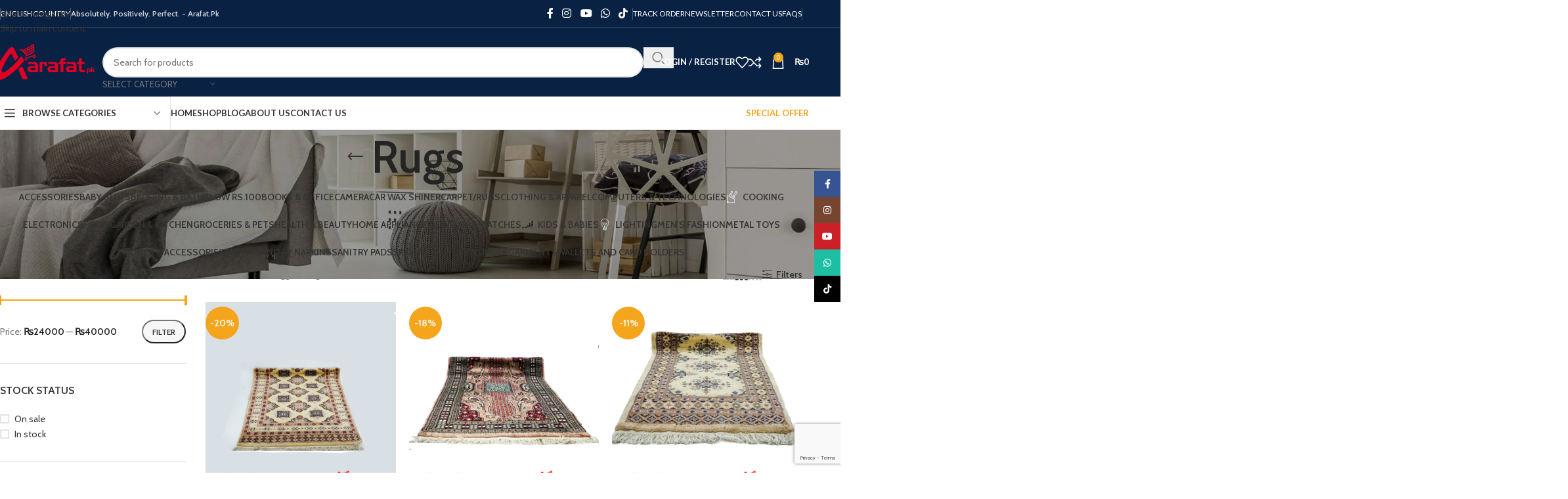

--- FILE ---
content_type: text/html; charset=UTF-8
request_url: https://arafat.pk/product-tag/rugs/
body_size: 42283
content:
<!DOCTYPE html>
<html lang="en-US">
<head>
	<meta charset="UTF-8">
	<link rel="profile" href="https://gmpg.org/xfn/11">
	<link rel="pingback" href="https://arafat.pk/xmlrpc.php">

					<script>document.documentElement.className = document.documentElement.className + ' yes-js js_active js'</script>
			<meta name='robots' content='index, follow, max-image-preview:large, max-snippet:-1, max-video-preview:-1' />
<!-- Google tag (gtag.js) consent mode dataLayer added by Site Kit -->
<script type="text/javascript" id="google_gtagjs-js-consent-mode-data-layer">
/* <![CDATA[ */
window.dataLayer = window.dataLayer || [];function gtag(){dataLayer.push(arguments);}
gtag('consent', 'default', {"ad_personalization":"denied","ad_storage":"denied","ad_user_data":"denied","analytics_storage":"denied","functionality_storage":"denied","security_storage":"denied","personalization_storage":"denied","region":["AT","BE","BG","CH","CY","CZ","DE","DK","EE","ES","FI","FR","GB","GR","HR","HU","IE","IS","IT","LI","LT","LU","LV","MT","NL","NO","PL","PT","RO","SE","SI","SK"],"wait_for_update":500});
window._googlesitekitConsentCategoryMap = {"statistics":["analytics_storage"],"marketing":["ad_storage","ad_user_data","ad_personalization"],"functional":["functionality_storage","security_storage"],"preferences":["personalization_storage"]};
window._googlesitekitConsents = {"ad_personalization":"denied","ad_storage":"denied","ad_user_data":"denied","analytics_storage":"denied","functionality_storage":"denied","security_storage":"denied","personalization_storage":"denied","region":["AT","BE","BG","CH","CY","CZ","DE","DK","EE","ES","FI","FR","GB","GR","HR","HU","IE","IS","IT","LI","LT","LU","LV","MT","NL","NO","PL","PT","RO","SE","SI","SK"],"wait_for_update":500};
/* ]]> */
</script>
<!-- End Google tag (gtag.js) consent mode dataLayer added by Site Kit -->

	<!-- This site is optimized with the Yoast SEO plugin v26.8 - https://yoast.com/product/yoast-seo-wordpress/ -->
	<title>Rugs Archives - Arafat Traders</title>
	<link rel="canonical" href="https://arafat.pk/product-tag/rugs/" />
	<meta property="og:locale" content="en_US" />
	<meta property="og:type" content="article" />
	<meta property="og:title" content="Rugs Archives - Arafat Traders" />
	<meta property="og:url" content="https://arafat.pk/product-tag/rugs/" />
	<meta property="og:site_name" content="Arafat Traders" />
	<meta name="twitter:card" content="summary_large_image" />
	<script type="application/ld+json" class="yoast-schema-graph">{"@context":"https://schema.org","@graph":[{"@type":"CollectionPage","@id":"https://arafat.pk/product-tag/rugs/","url":"https://arafat.pk/product-tag/rugs/","name":"Rugs Archives - Arafat Traders","isPartOf":{"@id":"https://arafat.pk/#website"},"primaryImageOfPage":{"@id":"https://arafat.pk/product-tag/rugs/#primaryimage"},"image":{"@id":"https://arafat.pk/product-tag/rugs/#primaryimage"},"thumbnailUrl":"https://arafat.pk/wp-content/uploads/2023/11/final-carpet-10.png","breadcrumb":{"@id":"https://arafat.pk/product-tag/rugs/#breadcrumb"},"inLanguage":"en-US"},{"@type":"ImageObject","inLanguage":"en-US","@id":"https://arafat.pk/product-tag/rugs/#primaryimage","url":"https://arafat.pk/wp-content/uploads/2023/11/final-carpet-10.png","contentUrl":"https://arafat.pk/wp-content/uploads/2023/11/final-carpet-10.png","width":800,"height":800,"caption":"kilims and handmade Rugs"},{"@type":"BreadcrumbList","@id":"https://arafat.pk/product-tag/rugs/#breadcrumb","itemListElement":[{"@type":"ListItem","position":1,"name":"Home","item":"https://arafat.pk/"},{"@type":"ListItem","position":2,"name":"Rugs"}]},{"@type":"WebSite","@id":"https://arafat.pk/#website","url":"https://arafat.pk/","name":"Arafat Traders","description":"Absolutely. Positively. Perfect.","publisher":{"@id":"https://arafat.pk/#organization"},"potentialAction":[{"@type":"SearchAction","target":{"@type":"EntryPoint","urlTemplate":"https://arafat.pk/?s={search_term_string}"},"query-input":{"@type":"PropertyValueSpecification","valueRequired":true,"valueName":"search_term_string"}}],"inLanguage":"en-US"},{"@type":"Organization","@id":"https://arafat.pk/#organization","name":"Arafat Traders","url":"https://arafat.pk/","logo":{"@type":"ImageObject","inLanguage":"en-US","@id":"https://arafat.pk/#/schema/logo/image/","url":"https://arafat.pk/wp-content/uploads/2021/05/Arafat-Logo-New-Size.png","contentUrl":"https://arafat.pk/wp-content/uploads/2021/05/Arafat-Logo-New-Size.png","width":156,"height":56,"caption":"Arafat Traders"},"image":{"@id":"https://arafat.pk/#/schema/logo/image/"},"sameAs":["https://www.facebook.com/arafattraders","https://www.tiktok.com/@rexbex.com"]}]}</script>
	<!-- / Yoast SEO plugin. -->


<link rel='dns-prefetch' href='//capi-automation.s3.us-east-2.amazonaws.com' />
<link rel='dns-prefetch' href='//www.googletagmanager.com' />
<link rel='dns-prefetch' href='//fonts.googleapis.com' />
<link rel="alternate" type="application/rss+xml" title="Arafat Traders &raquo; Feed" href="https://arafat.pk/feed/" />
<link rel="alternate" type="application/rss+xml" title="Arafat Traders &raquo; Comments Feed" href="https://arafat.pk/comments/feed/" />
<link rel="alternate" type="application/rss+xml" title="Arafat Traders &raquo; Rugs Tag Feed" href="https://arafat.pk/product-tag/rugs/feed/" />
<style id='wp-img-auto-sizes-contain-inline-css' type='text/css'>
img:is([sizes=auto i],[sizes^="auto," i]){contain-intrinsic-size:3000px 1500px}
/*# sourceURL=wp-img-auto-sizes-contain-inline-css */
</style>

<link rel='stylesheet' id='wp-block-library-css' href='https://arafat.pk/wp-includes/css/dist/block-library/style.min.css?ver=6.9' type='text/css' media='all' />
<style id='safe-svg-svg-icon-style-inline-css' type='text/css'>
.safe-svg-cover{text-align:center}.safe-svg-cover .safe-svg-inside{display:inline-block;max-width:100%}.safe-svg-cover svg{fill:currentColor;height:100%;max-height:100%;max-width:100%;width:100%}

/*# sourceURL=https://arafat.pk/wp-content/plugins/safe-svg/dist/safe-svg-block-frontend.css */
</style>
<link rel='stylesheet' id='jquery-selectBox-css' href='https://arafat.pk/wp-content/plugins/yith-woocommerce-wishlist/assets/css/jquery.selectBox.css?ver=1.2.0' type='text/css' media='all' />
<link rel='stylesheet' id='woocommerce_prettyPhoto_css-css' href='//arafat.pk/wp-content/plugins/woocommerce/assets/css/prettyPhoto.css?ver=3.1.6' type='text/css' media='all' />
<link rel='stylesheet' id='yith-wcwl-main-css' href='https://arafat.pk/wp-content/plugins/yith-woocommerce-wishlist/assets/css/style.css?ver=4.11.0' type='text/css' media='all' />
<style id='yith-wcwl-main-inline-css' type='text/css'>
 :root { --rounded-corners-radius: 16px; --add-to-cart-rounded-corners-radius: 16px; --color-headers-background: #F4F4F4; --feedback-duration: 3s } 
 :root { --rounded-corners-radius: 16px; --add-to-cart-rounded-corners-radius: 16px; --color-headers-background: #F4F4F4; --feedback-duration: 3s } 
/*# sourceURL=yith-wcwl-main-inline-css */
</style>
<style id='global-styles-inline-css' type='text/css'>
:root{--wp--preset--aspect-ratio--square: 1;--wp--preset--aspect-ratio--4-3: 4/3;--wp--preset--aspect-ratio--3-4: 3/4;--wp--preset--aspect-ratio--3-2: 3/2;--wp--preset--aspect-ratio--2-3: 2/3;--wp--preset--aspect-ratio--16-9: 16/9;--wp--preset--aspect-ratio--9-16: 9/16;--wp--preset--color--black: #000000;--wp--preset--color--cyan-bluish-gray: #abb8c3;--wp--preset--color--white: #ffffff;--wp--preset--color--pale-pink: #f78da7;--wp--preset--color--vivid-red: #cf2e2e;--wp--preset--color--luminous-vivid-orange: #ff6900;--wp--preset--color--luminous-vivid-amber: #fcb900;--wp--preset--color--light-green-cyan: #7bdcb5;--wp--preset--color--vivid-green-cyan: #00d084;--wp--preset--color--pale-cyan-blue: #8ed1fc;--wp--preset--color--vivid-cyan-blue: #0693e3;--wp--preset--color--vivid-purple: #9b51e0;--wp--preset--gradient--vivid-cyan-blue-to-vivid-purple: linear-gradient(135deg,rgb(6,147,227) 0%,rgb(155,81,224) 100%);--wp--preset--gradient--light-green-cyan-to-vivid-green-cyan: linear-gradient(135deg,rgb(122,220,180) 0%,rgb(0,208,130) 100%);--wp--preset--gradient--luminous-vivid-amber-to-luminous-vivid-orange: linear-gradient(135deg,rgb(252,185,0) 0%,rgb(255,105,0) 100%);--wp--preset--gradient--luminous-vivid-orange-to-vivid-red: linear-gradient(135deg,rgb(255,105,0) 0%,rgb(207,46,46) 100%);--wp--preset--gradient--very-light-gray-to-cyan-bluish-gray: linear-gradient(135deg,rgb(238,238,238) 0%,rgb(169,184,195) 100%);--wp--preset--gradient--cool-to-warm-spectrum: linear-gradient(135deg,rgb(74,234,220) 0%,rgb(151,120,209) 20%,rgb(207,42,186) 40%,rgb(238,44,130) 60%,rgb(251,105,98) 80%,rgb(254,248,76) 100%);--wp--preset--gradient--blush-light-purple: linear-gradient(135deg,rgb(255,206,236) 0%,rgb(152,150,240) 100%);--wp--preset--gradient--blush-bordeaux: linear-gradient(135deg,rgb(254,205,165) 0%,rgb(254,45,45) 50%,rgb(107,0,62) 100%);--wp--preset--gradient--luminous-dusk: linear-gradient(135deg,rgb(255,203,112) 0%,rgb(199,81,192) 50%,rgb(65,88,208) 100%);--wp--preset--gradient--pale-ocean: linear-gradient(135deg,rgb(255,245,203) 0%,rgb(182,227,212) 50%,rgb(51,167,181) 100%);--wp--preset--gradient--electric-grass: linear-gradient(135deg,rgb(202,248,128) 0%,rgb(113,206,126) 100%);--wp--preset--gradient--midnight: linear-gradient(135deg,rgb(2,3,129) 0%,rgb(40,116,252) 100%);--wp--preset--font-size--small: 13px;--wp--preset--font-size--medium: 20px;--wp--preset--font-size--large: 36px;--wp--preset--font-size--x-large: 42px;--wp--preset--spacing--20: 0.44rem;--wp--preset--spacing--30: 0.67rem;--wp--preset--spacing--40: 1rem;--wp--preset--spacing--50: 1.5rem;--wp--preset--spacing--60: 2.25rem;--wp--preset--spacing--70: 3.38rem;--wp--preset--spacing--80: 5.06rem;--wp--preset--shadow--natural: 6px 6px 9px rgba(0, 0, 0, 0.2);--wp--preset--shadow--deep: 12px 12px 50px rgba(0, 0, 0, 0.4);--wp--preset--shadow--sharp: 6px 6px 0px rgba(0, 0, 0, 0.2);--wp--preset--shadow--outlined: 6px 6px 0px -3px rgb(255, 255, 255), 6px 6px rgb(0, 0, 0);--wp--preset--shadow--crisp: 6px 6px 0px rgb(0, 0, 0);}:where(body) { margin: 0; }.wp-site-blocks > .alignleft { float: left; margin-right: 2em; }.wp-site-blocks > .alignright { float: right; margin-left: 2em; }.wp-site-blocks > .aligncenter { justify-content: center; margin-left: auto; margin-right: auto; }:where(.is-layout-flex){gap: 0.5em;}:where(.is-layout-grid){gap: 0.5em;}.is-layout-flow > .alignleft{float: left;margin-inline-start: 0;margin-inline-end: 2em;}.is-layout-flow > .alignright{float: right;margin-inline-start: 2em;margin-inline-end: 0;}.is-layout-flow > .aligncenter{margin-left: auto !important;margin-right: auto !important;}.is-layout-constrained > .alignleft{float: left;margin-inline-start: 0;margin-inline-end: 2em;}.is-layout-constrained > .alignright{float: right;margin-inline-start: 2em;margin-inline-end: 0;}.is-layout-constrained > .aligncenter{margin-left: auto !important;margin-right: auto !important;}.is-layout-constrained > :where(:not(.alignleft):not(.alignright):not(.alignfull)){margin-left: auto !important;margin-right: auto !important;}body .is-layout-flex{display: flex;}.is-layout-flex{flex-wrap: wrap;align-items: center;}.is-layout-flex > :is(*, div){margin: 0;}body .is-layout-grid{display: grid;}.is-layout-grid > :is(*, div){margin: 0;}body{padding-top: 0px;padding-right: 0px;padding-bottom: 0px;padding-left: 0px;}a:where(:not(.wp-element-button)){text-decoration: none;}:root :where(.wp-element-button, .wp-block-button__link){background-color: #32373c;border-width: 0;color: #fff;font-family: inherit;font-size: inherit;font-style: inherit;font-weight: inherit;letter-spacing: inherit;line-height: inherit;padding-top: calc(0.667em + 2px);padding-right: calc(1.333em + 2px);padding-bottom: calc(0.667em + 2px);padding-left: calc(1.333em + 2px);text-decoration: none;text-transform: inherit;}.has-black-color{color: var(--wp--preset--color--black) !important;}.has-cyan-bluish-gray-color{color: var(--wp--preset--color--cyan-bluish-gray) !important;}.has-white-color{color: var(--wp--preset--color--white) !important;}.has-pale-pink-color{color: var(--wp--preset--color--pale-pink) !important;}.has-vivid-red-color{color: var(--wp--preset--color--vivid-red) !important;}.has-luminous-vivid-orange-color{color: var(--wp--preset--color--luminous-vivid-orange) !important;}.has-luminous-vivid-amber-color{color: var(--wp--preset--color--luminous-vivid-amber) !important;}.has-light-green-cyan-color{color: var(--wp--preset--color--light-green-cyan) !important;}.has-vivid-green-cyan-color{color: var(--wp--preset--color--vivid-green-cyan) !important;}.has-pale-cyan-blue-color{color: var(--wp--preset--color--pale-cyan-blue) !important;}.has-vivid-cyan-blue-color{color: var(--wp--preset--color--vivid-cyan-blue) !important;}.has-vivid-purple-color{color: var(--wp--preset--color--vivid-purple) !important;}.has-black-background-color{background-color: var(--wp--preset--color--black) !important;}.has-cyan-bluish-gray-background-color{background-color: var(--wp--preset--color--cyan-bluish-gray) !important;}.has-white-background-color{background-color: var(--wp--preset--color--white) !important;}.has-pale-pink-background-color{background-color: var(--wp--preset--color--pale-pink) !important;}.has-vivid-red-background-color{background-color: var(--wp--preset--color--vivid-red) !important;}.has-luminous-vivid-orange-background-color{background-color: var(--wp--preset--color--luminous-vivid-orange) !important;}.has-luminous-vivid-amber-background-color{background-color: var(--wp--preset--color--luminous-vivid-amber) !important;}.has-light-green-cyan-background-color{background-color: var(--wp--preset--color--light-green-cyan) !important;}.has-vivid-green-cyan-background-color{background-color: var(--wp--preset--color--vivid-green-cyan) !important;}.has-pale-cyan-blue-background-color{background-color: var(--wp--preset--color--pale-cyan-blue) !important;}.has-vivid-cyan-blue-background-color{background-color: var(--wp--preset--color--vivid-cyan-blue) !important;}.has-vivid-purple-background-color{background-color: var(--wp--preset--color--vivid-purple) !important;}.has-black-border-color{border-color: var(--wp--preset--color--black) !important;}.has-cyan-bluish-gray-border-color{border-color: var(--wp--preset--color--cyan-bluish-gray) !important;}.has-white-border-color{border-color: var(--wp--preset--color--white) !important;}.has-pale-pink-border-color{border-color: var(--wp--preset--color--pale-pink) !important;}.has-vivid-red-border-color{border-color: var(--wp--preset--color--vivid-red) !important;}.has-luminous-vivid-orange-border-color{border-color: var(--wp--preset--color--luminous-vivid-orange) !important;}.has-luminous-vivid-amber-border-color{border-color: var(--wp--preset--color--luminous-vivid-amber) !important;}.has-light-green-cyan-border-color{border-color: var(--wp--preset--color--light-green-cyan) !important;}.has-vivid-green-cyan-border-color{border-color: var(--wp--preset--color--vivid-green-cyan) !important;}.has-pale-cyan-blue-border-color{border-color: var(--wp--preset--color--pale-cyan-blue) !important;}.has-vivid-cyan-blue-border-color{border-color: var(--wp--preset--color--vivid-cyan-blue) !important;}.has-vivid-purple-border-color{border-color: var(--wp--preset--color--vivid-purple) !important;}.has-vivid-cyan-blue-to-vivid-purple-gradient-background{background: var(--wp--preset--gradient--vivid-cyan-blue-to-vivid-purple) !important;}.has-light-green-cyan-to-vivid-green-cyan-gradient-background{background: var(--wp--preset--gradient--light-green-cyan-to-vivid-green-cyan) !important;}.has-luminous-vivid-amber-to-luminous-vivid-orange-gradient-background{background: var(--wp--preset--gradient--luminous-vivid-amber-to-luminous-vivid-orange) !important;}.has-luminous-vivid-orange-to-vivid-red-gradient-background{background: var(--wp--preset--gradient--luminous-vivid-orange-to-vivid-red) !important;}.has-very-light-gray-to-cyan-bluish-gray-gradient-background{background: var(--wp--preset--gradient--very-light-gray-to-cyan-bluish-gray) !important;}.has-cool-to-warm-spectrum-gradient-background{background: var(--wp--preset--gradient--cool-to-warm-spectrum) !important;}.has-blush-light-purple-gradient-background{background: var(--wp--preset--gradient--blush-light-purple) !important;}.has-blush-bordeaux-gradient-background{background: var(--wp--preset--gradient--blush-bordeaux) !important;}.has-luminous-dusk-gradient-background{background: var(--wp--preset--gradient--luminous-dusk) !important;}.has-pale-ocean-gradient-background{background: var(--wp--preset--gradient--pale-ocean) !important;}.has-electric-grass-gradient-background{background: var(--wp--preset--gradient--electric-grass) !important;}.has-midnight-gradient-background{background: var(--wp--preset--gradient--midnight) !important;}.has-small-font-size{font-size: var(--wp--preset--font-size--small) !important;}.has-medium-font-size{font-size: var(--wp--preset--font-size--medium) !important;}.has-large-font-size{font-size: var(--wp--preset--font-size--large) !important;}.has-x-large-font-size{font-size: var(--wp--preset--font-size--x-large) !important;}
:where(.wp-block-post-template.is-layout-flex){gap: 1.25em;}:where(.wp-block-post-template.is-layout-grid){gap: 1.25em;}
:where(.wp-block-term-template.is-layout-flex){gap: 1.25em;}:where(.wp-block-term-template.is-layout-grid){gap: 1.25em;}
:where(.wp-block-columns.is-layout-flex){gap: 2em;}:where(.wp-block-columns.is-layout-grid){gap: 2em;}
:root :where(.wp-block-pullquote){font-size: 1.5em;line-height: 1.6;}
/*# sourceURL=global-styles-inline-css */
</style>
<style id='woocommerce-inline-inline-css' type='text/css'>
.woocommerce form .form-row .required { visibility: visible; }
/*# sourceURL=woocommerce-inline-inline-css */
</style>
<link rel='stylesheet' id='jquery-fixedheadertable-style-css' href='https://arafat.pk/wp-content/plugins/yith-woocommerce-compare/assets/css/jquery.dataTables.css?ver=1.10.18' type='text/css' media='all' />
<link rel='stylesheet' id='yith_woocompare_page-css' href='https://arafat.pk/wp-content/plugins/yith-woocommerce-compare/assets/css/compare.css?ver=3.7.0' type='text/css' media='all' />
<link rel='stylesheet' id='yith-woocompare-widget-css' href='https://arafat.pk/wp-content/plugins/yith-woocommerce-compare/assets/css/widget.css?ver=3.7.0' type='text/css' media='all' />
<link rel='stylesheet' id='tawcvs-frontend-css' href='https://arafat.pk/wp-content/plugins/variation-swatches-for-woocommerce-pro/assets/css/frontend.css?ver=20171128' type='text/css' media='all' />
<style id='tawcvs-frontend-inline-css' type='text/css'>
.tawcvs-swatches .swatch { width: 30px; height: 30px; }
/*# sourceURL=tawcvs-frontend-inline-css */
</style>
<link rel='stylesheet' id='tawc-deals-css' href='https://arafat.pk/wp-content/plugins/woocommerce-deals/assets/css/tawc-deals.css?ver=1.0.0' type='text/css' media='all' />
<link rel='stylesheet' id='wd-widget-price-filter-css' href='https://arafat.pk/wp-content/themes/woodmart/css/parts/woo-widget-price-filter.min.css?ver=8.3.3' type='text/css' media='all' />
<link rel='stylesheet' id='elementor-frontend-css' href='https://arafat.pk/wp-content/plugins/elementor/assets/css/frontend.min.css?ver=3.34.2' type='text/css' media='all' />
<link rel='stylesheet' id='elementor-post-13-css' href='https://arafat.pk/wp-content/uploads/elementor/css/post-13.css?ver=1768927176' type='text/css' media='all' />
<link rel='stylesheet' id='wd-style-base-css' href='https://arafat.pk/wp-content/themes/woodmart/css/parts/base.min.css?ver=8.3.3' type='text/css' media='all' />
<link rel='stylesheet' id='wd-helpers-wpb-elem-css' href='https://arafat.pk/wp-content/themes/woodmart/css/parts/helpers-wpb-elem.min.css?ver=8.3.3' type='text/css' media='all' />
<link rel='stylesheet' id='wd-lazy-loading-css' href='https://arafat.pk/wp-content/themes/woodmart/css/parts/opt-lazy-load.min.css?ver=8.3.3' type='text/css' media='all' />
<link rel='stylesheet' id='wd-revolution-slider-css' href='https://arafat.pk/wp-content/themes/woodmart/css/parts/int-rev-slider.min.css?ver=8.3.3' type='text/css' media='all' />
<link rel='stylesheet' id='wd-woo-yith-compare-css' href='https://arafat.pk/wp-content/themes/woodmart/css/parts/int-woo-yith-compare.min.css?ver=8.3.3' type='text/css' media='all' />
<link rel='stylesheet' id='wd-colorbox-popup-css' href='https://arafat.pk/wp-content/themes/woodmart/css/parts/woo-lib-colorbox-popup.min.css?ver=8.3.3' type='text/css' media='all' />
<link rel='stylesheet' id='wd-woo-yith-wishlist-css' href='https://arafat.pk/wp-content/themes/woodmart/css/parts/int-woo-yith-wishlist.min.css?ver=8.3.3' type='text/css' media='all' />
<link rel='stylesheet' id='wd-page-my-account-css' href='https://arafat.pk/wp-content/themes/woodmart/css/parts/woo-page-my-account.min.css?ver=8.3.3' type='text/css' media='all' />
<link rel='stylesheet' id='wd-elementor-base-css' href='https://arafat.pk/wp-content/themes/woodmart/css/parts/int-elem-base.min.css?ver=8.3.3' type='text/css' media='all' />
<link rel='stylesheet' id='wd-int-wordfence-css' href='https://arafat.pk/wp-content/themes/woodmart/css/parts/int-wordfence.min.css?ver=8.3.3' type='text/css' media='all' />
<link rel='stylesheet' id='wd-woocommerce-base-css' href='https://arafat.pk/wp-content/themes/woodmart/css/parts/woocommerce-base.min.css?ver=8.3.3' type='text/css' media='all' />
<link rel='stylesheet' id='wd-mod-star-rating-css' href='https://arafat.pk/wp-content/themes/woodmart/css/parts/mod-star-rating.min.css?ver=8.3.3' type='text/css' media='all' />
<link rel='stylesheet' id='wd-woocommerce-block-notices-css' href='https://arafat.pk/wp-content/themes/woodmart/css/parts/woo-mod-block-notices.min.css?ver=8.3.3' type='text/css' media='all' />
<link rel='stylesheet' id='wd-widget-active-filters-css' href='https://arafat.pk/wp-content/themes/woodmart/css/parts/woo-widget-active-filters.min.css?ver=8.3.3' type='text/css' media='all' />
<link rel='stylesheet' id='wd-woo-shop-predefined-css' href='https://arafat.pk/wp-content/themes/woodmart/css/parts/woo-shop-predefined.min.css?ver=8.3.3' type='text/css' media='all' />
<link rel='stylesheet' id='wd-shop-title-categories-css' href='https://arafat.pk/wp-content/themes/woodmart/css/parts/woo-categories-loop-nav.min.css?ver=8.3.3' type='text/css' media='all' />
<link rel='stylesheet' id='wd-woo-categories-loop-nav-mobile-accordion-css' href='https://arafat.pk/wp-content/themes/woodmart/css/parts/woo-categories-loop-nav-mobile-accordion.min.css?ver=8.3.3' type='text/css' media='all' />
<link rel='stylesheet' id='wd-woo-shop-el-products-per-page-css' href='https://arafat.pk/wp-content/themes/woodmart/css/parts/woo-shop-el-products-per-page.min.css?ver=8.3.3' type='text/css' media='all' />
<link rel='stylesheet' id='wd-woo-shop-page-title-css' href='https://arafat.pk/wp-content/themes/woodmart/css/parts/woo-shop-page-title.min.css?ver=8.3.3' type='text/css' media='all' />
<link rel='stylesheet' id='wd-woo-mod-shop-loop-head-css' href='https://arafat.pk/wp-content/themes/woodmart/css/parts/woo-mod-shop-loop-head.min.css?ver=8.3.3' type='text/css' media='all' />
<link rel='stylesheet' id='wd-woo-shop-el-products-view-css' href='https://arafat.pk/wp-content/themes/woodmart/css/parts/woo-shop-el-products-view.min.css?ver=8.3.3' type='text/css' media='all' />
<link rel='stylesheet' id='wd-woo-mod-shop-attributes-css' href='https://arafat.pk/wp-content/themes/woodmart/css/parts/woo-mod-shop-attributes.min.css?ver=8.3.3' type='text/css' media='all' />
<link rel='stylesheet' id='wd-wp-blocks-css' href='https://arafat.pk/wp-content/themes/woodmart/css/parts/wp-blocks.min.css?ver=8.3.3' type='text/css' media='all' />
<link rel='stylesheet' id='child-style-css' href='https://arafat.pk/wp-content/themes/woodmart-child/style.css?ver=8.3.3' type='text/css' media='all' />
<link rel='stylesheet' id='wd-header-base-css' href='https://arafat.pk/wp-content/themes/woodmart/css/parts/header-base.min.css?ver=8.3.3' type='text/css' media='all' />
<link rel='stylesheet' id='wd-mod-tools-css' href='https://arafat.pk/wp-content/themes/woodmart/css/parts/mod-tools.min.css?ver=8.3.3' type='text/css' media='all' />
<link rel='stylesheet' id='wd-header-elements-base-css' href='https://arafat.pk/wp-content/themes/woodmart/css/parts/header-el-base.min.css?ver=8.3.3' type='text/css' media='all' />
<link rel='stylesheet' id='wd-social-icons-css' href='https://arafat.pk/wp-content/themes/woodmart/css/parts/el-social-icons.min.css?ver=8.3.3' type='text/css' media='all' />
<link rel='stylesheet' id='wd-section-title-css' href='https://arafat.pk/wp-content/themes/woodmart/css/parts/el-section-title.min.css?ver=8.3.3' type='text/css' media='all' />
<link rel='stylesheet' id='wd-wpcf7-css' href='https://arafat.pk/wp-content/themes/woodmart/css/parts/int-wpcf7.min.css?ver=8.3.3' type='text/css' media='all' />
<link rel='stylesheet' id='wd-info-box-css' href='https://arafat.pk/wp-content/themes/woodmart/css/parts/el-info-box.min.css?ver=8.3.3' type='text/css' media='all' />
<link rel='stylesheet' id='wd-social-icons-styles-css' href='https://arafat.pk/wp-content/themes/woodmart/css/parts/el-social-styles.min.css?ver=8.3.3' type='text/css' media='all' />
<link rel='stylesheet' id='wd-header-search-css' href='https://arafat.pk/wp-content/themes/woodmart/css/parts/header-el-search.min.css?ver=8.3.3' type='text/css' media='all' />
<link rel='stylesheet' id='wd-header-search-form-css' href='https://arafat.pk/wp-content/themes/woodmart/css/parts/header-el-search-form.min.css?ver=8.3.3' type='text/css' media='all' />
<link rel='stylesheet' id='wd-wd-search-form-css' href='https://arafat.pk/wp-content/themes/woodmart/css/parts/wd-search-form.min.css?ver=8.3.3' type='text/css' media='all' />
<link rel='stylesheet' id='wd-wd-search-results-css' href='https://arafat.pk/wp-content/themes/woodmart/css/parts/wd-search-results.min.css?ver=8.3.3' type='text/css' media='all' />
<link rel='stylesheet' id='wd-wd-search-dropdown-css' href='https://arafat.pk/wp-content/themes/woodmart/css/parts/wd-search-dropdown.min.css?ver=8.3.3' type='text/css' media='all' />
<link rel='stylesheet' id='wd-wd-search-cat-css' href='https://arafat.pk/wp-content/themes/woodmart/css/parts/wd-search-cat.min.css?ver=8.3.3' type='text/css' media='all' />
<link rel='stylesheet' id='wd-woo-mod-login-form-css' href='https://arafat.pk/wp-content/themes/woodmart/css/parts/woo-mod-login-form.min.css?ver=8.3.3' type='text/css' media='all' />
<link rel='stylesheet' id='wd-header-my-account-css' href='https://arafat.pk/wp-content/themes/woodmart/css/parts/header-el-my-account.min.css?ver=8.3.3' type='text/css' media='all' />
<link rel='stylesheet' id='wd-header-cart-side-css' href='https://arafat.pk/wp-content/themes/woodmart/css/parts/header-el-cart-side.min.css?ver=8.3.3' type='text/css' media='all' />
<link rel='stylesheet' id='wd-header-cart-css' href='https://arafat.pk/wp-content/themes/woodmart/css/parts/header-el-cart.min.css?ver=8.3.3' type='text/css' media='all' />
<link rel='stylesheet' id='wd-widget-shopping-cart-css' href='https://arafat.pk/wp-content/themes/woodmart/css/parts/woo-widget-shopping-cart.min.css?ver=8.3.3' type='text/css' media='all' />
<link rel='stylesheet' id='wd-widget-product-list-css' href='https://arafat.pk/wp-content/themes/woodmart/css/parts/woo-widget-product-list.min.css?ver=8.3.3' type='text/css' media='all' />
<link rel='stylesheet' id='wd-header-mobile-nav-dropdown-css' href='https://arafat.pk/wp-content/themes/woodmart/css/parts/header-el-mobile-nav-dropdown.min.css?ver=8.3.3' type='text/css' media='all' />
<link rel='stylesheet' id='wd-header-categories-nav-css' href='https://arafat.pk/wp-content/themes/woodmart/css/parts/header-el-category-nav.min.css?ver=8.3.3' type='text/css' media='all' />
<link rel='stylesheet' id='wd-mod-nav-vertical-css' href='https://arafat.pk/wp-content/themes/woodmart/css/parts/mod-nav-vertical.min.css?ver=8.3.3' type='text/css' media='all' />
<link rel='stylesheet' id='wd-mod-nav-vertical-design-default-css' href='https://arafat.pk/wp-content/themes/woodmart/css/parts/mod-nav-vertical-design-default.min.css?ver=8.3.3' type='text/css' media='all' />
<link rel='stylesheet' id='wd-mod-nav-menu-label-css' href='https://arafat.pk/wp-content/themes/woodmart/css/parts/mod-nav-menu-label.min.css?ver=8.3.3' type='text/css' media='all' />
<link rel='stylesheet' id='wd-page-title-css' href='https://arafat.pk/wp-content/themes/woodmart/css/parts/page-title.min.css?ver=8.3.3' type='text/css' media='all' />
<link rel='stylesheet' id='wd-off-canvas-sidebar-css' href='https://arafat.pk/wp-content/themes/woodmart/css/parts/opt-off-canvas-sidebar.min.css?ver=8.3.3' type='text/css' media='all' />
<link rel='stylesheet' id='wd-widget-slider-price-filter-css' href='https://arafat.pk/wp-content/themes/woodmart/css/parts/woo-widget-slider-price-filter.min.css?ver=8.3.3' type='text/css' media='all' />
<link rel='stylesheet' id='wd-widget-wd-layered-nav-css' href='https://arafat.pk/wp-content/themes/woodmart/css/parts/woo-widget-wd-layered-nav.min.css?ver=8.3.3' type='text/css' media='all' />
<link rel='stylesheet' id='wd-woo-mod-swatches-base-css' href='https://arafat.pk/wp-content/themes/woodmart/css/parts/woo-mod-swatches-base.min.css?ver=8.3.3' type='text/css' media='all' />
<link rel='stylesheet' id='wd-woo-mod-swatches-filter-css' href='https://arafat.pk/wp-content/themes/woodmart/css/parts/woo-mod-swatches-filter.min.css?ver=8.3.3' type='text/css' media='all' />
<link rel='stylesheet' id='wd-widget-layered-nav-stock-status-css' href='https://arafat.pk/wp-content/themes/woodmart/css/parts/woo-widget-layered-nav-stock-status.min.css?ver=8.3.3' type='text/css' media='all' />
<link rel='stylesheet' id='wd-woo-mod-swatches-style-1-css' href='https://arafat.pk/wp-content/themes/woodmart/css/parts/woo-mod-swatches-style-1.min.css?ver=8.3.3' type='text/css' media='all' />
<link rel='stylesheet' id='wd-woo-mod-swatches-style-4-css' href='https://arafat.pk/wp-content/themes/woodmart/css/parts/woo-mod-swatches-style-4.min.css?ver=8.3.3' type='text/css' media='all' />
<link rel='stylesheet' id='wd-woo-mod-widget-checkboxes-css' href='https://arafat.pk/wp-content/themes/woodmart/css/parts/woo-mod-widget-checkboxes.min.css?ver=8.3.3' type='text/css' media='all' />
<link rel='stylesheet' id='wd-shop-filter-area-css' href='https://arafat.pk/wp-content/themes/woodmart/css/parts/woo-shop-el-filters-area.min.css?ver=8.3.3' type='text/css' media='all' />
<link rel='stylesheet' id='wd-woo-shop-el-order-by-css' href='https://arafat.pk/wp-content/themes/woodmart/css/parts/woo-shop-el-order-by.min.css?ver=8.3.3' type='text/css' media='all' />
<link rel='stylesheet' id='wd-woo-shop-el-active-filters-css' href='https://arafat.pk/wp-content/themes/woodmart/css/parts/woo-shop-el-active-filters.min.css?ver=8.3.3' type='text/css' media='all' />
<link rel='stylesheet' id='wd-product-loop-css' href='https://arafat.pk/wp-content/themes/woodmart/css/parts/woo-product-loop.min.css?ver=8.3.3' type='text/css' media='all' />
<link rel='stylesheet' id='wd-product-loop-base-css' href='https://arafat.pk/wp-content/themes/woodmart/css/parts/woo-product-loop-base.min.css?ver=8.3.3' type='text/css' media='all' />
<link rel='stylesheet' id='wd-woo-mod-add-btn-replace-css' href='https://arafat.pk/wp-content/themes/woodmart/css/parts/woo-mod-add-btn-replace.min.css?ver=8.3.3' type='text/css' media='all' />
<link rel='stylesheet' id='wd-mod-more-description-css' href='https://arafat.pk/wp-content/themes/woodmart/css/parts/mod-more-description.min.css?ver=8.3.3' type='text/css' media='all' />
<link rel='stylesheet' id='wd-categories-loop-replace-title-css' href='https://arafat.pk/wp-content/themes/woodmart/css/parts/woo-categories-loop-replace-title-old.min.css?ver=8.3.3' type='text/css' media='all' />
<link rel='stylesheet' id='wd-woo-categories-loop-css' href='https://arafat.pk/wp-content/themes/woodmart/css/parts/woo-categories-loop.min.css?ver=8.3.3' type='text/css' media='all' />
<link rel='stylesheet' id='wd-categories-loop-css' href='https://arafat.pk/wp-content/themes/woodmart/css/parts/woo-categories-loop-old.min.css?ver=8.3.3' type='text/css' media='all' />
<link rel='stylesheet' id='wd-sticky-loader-css' href='https://arafat.pk/wp-content/themes/woodmart/css/parts/mod-sticky-loader.min.css?ver=8.3.3' type='text/css' media='all' />
<link rel='stylesheet' id='wd-woo-mod-product-labels-css' href='https://arafat.pk/wp-content/themes/woodmart/css/parts/woo-mod-product-labels.min.css?ver=8.3.3' type='text/css' media='all' />
<link rel='stylesheet' id='wd-woo-mod-product-labels-round-css' href='https://arafat.pk/wp-content/themes/woodmart/css/parts/woo-mod-product-labels-round.min.css?ver=8.3.3' type='text/css' media='all' />
<link rel='stylesheet' id='wd-mfp-popup-css' href='https://arafat.pk/wp-content/themes/woodmart/css/parts/lib-magnific-popup.min.css?ver=8.3.3' type='text/css' media='all' />
<link rel='stylesheet' id='wd-mod-animations-transform-css' href='https://arafat.pk/wp-content/themes/woodmart/css/parts/mod-animations-transform.min.css?ver=8.3.3' type='text/css' media='all' />
<link rel='stylesheet' id='wd-mod-transform-css' href='https://arafat.pk/wp-content/themes/woodmart/css/parts/mod-transform.min.css?ver=8.3.3' type='text/css' media='all' />
<link rel='stylesheet' id='wd-widget-collapse-css' href='https://arafat.pk/wp-content/themes/woodmart/css/parts/opt-widget-collapse.min.css?ver=8.3.3' type='text/css' media='all' />
<link rel='stylesheet' id='wd-footer-base-css' href='https://arafat.pk/wp-content/themes/woodmart/css/parts/footer-base.min.css?ver=8.3.3' type='text/css' media='all' />
<link rel='stylesheet' id='wd-swiper-css' href='https://arafat.pk/wp-content/themes/woodmart/css/parts/lib-swiper.min.css?ver=8.3.3' type='text/css' media='all' />
<link rel='stylesheet' id='wd-brands-css' href='https://arafat.pk/wp-content/themes/woodmart/css/parts/el-brand.min.css?ver=8.3.3' type='text/css' media='all' />
<link rel='stylesheet' id='wd-image-gallery-css' href='https://arafat.pk/wp-content/themes/woodmart/css/parts/el-gallery.min.css?ver=8.3.3' type='text/css' media='all' />
<link rel='stylesheet' id='wd-text-block-css' href='https://arafat.pk/wp-content/themes/woodmart/css/parts/el-text-block.min.css?ver=8.3.3' type='text/css' media='all' />
<link rel='stylesheet' id='wd-scroll-top-css' href='https://arafat.pk/wp-content/themes/woodmart/css/parts/opt-scrolltotop.min.css?ver=8.3.3' type='text/css' media='all' />
<link rel='stylesheet' id='wd-header-my-account-sidebar-css' href='https://arafat.pk/wp-content/themes/woodmart/css/parts/header-el-my-account-sidebar.min.css?ver=8.3.3' type='text/css' media='all' />
<link rel='stylesheet' id='wd-woo-opt-social-login-css' href='https://arafat.pk/wp-content/themes/woodmart/css/parts/woo-opt-social-login.min.css?ver=8.3.3' type='text/css' media='all' />
<link rel='stylesheet' id='wd-sticky-social-buttons-css' href='https://arafat.pk/wp-content/themes/woodmart/css/parts/opt-sticky-social.min.css?ver=8.3.3' type='text/css' media='all' />
<link rel='stylesheet' id='wd-cookies-popup-css' href='https://arafat.pk/wp-content/themes/woodmart/css/parts/opt-cookies.min.css?ver=8.3.3' type='text/css' media='all' />
<link rel='stylesheet' id='wd-bottom-toolbar-css' href='https://arafat.pk/wp-content/themes/woodmart/css/parts/opt-bottom-toolbar.min.css?ver=8.3.3' type='text/css' media='all' />
<link rel='stylesheet' id='wd-shop-off-canvas-sidebar-css' href='https://arafat.pk/wp-content/themes/woodmart/css/parts/opt-shop-off-canvas-sidebar.min.css?ver=8.3.3' type='text/css' media='all' />
<link rel='stylesheet' id='wd-mod-sticky-sidebar-opener-css' href='https://arafat.pk/wp-content/themes/woodmart/css/parts/mod-sticky-sidebar-opener.min.css?ver=8.3.3' type='text/css' media='all' />
<link rel='stylesheet' id='xts-google-fonts-css' href='https://fonts.googleapis.com/css?family=Cabin%3A400%2C600%7CLato%3A400%2C700&#038;ver=8.3.3' type='text/css' media='all' />
<link rel='stylesheet' id='elementor-gf-local-roboto-css' href='https://arafat.pk/wp-content/uploads/elementor/google-fonts/css/roboto.css?ver=1742229629' type='text/css' media='all' />
<link rel='stylesheet' id='elementor-gf-local-robotoslab-css' href='https://arafat.pk/wp-content/uploads/elementor/google-fonts/css/robotoslab.css?ver=1742229658' type='text/css' media='all' />
<script type="text/javascript" src="https://arafat.pk/wp-includes/js/jquery/jquery.min.js?ver=3.7.1" id="jquery-core-js"></script>
<script type="text/javascript" src="https://arafat.pk/wp-includes/js/jquery/jquery-migrate.min.js?ver=3.4.1" id="jquery-migrate-js"></script>
<script type="text/javascript" src="https://arafat.pk/wp-content/plugins/woocommerce/assets/js/jquery-blockui/jquery.blockUI.min.js?ver=2.7.0-wc.10.4.3" id="wc-jquery-blockui-js" defer="defer" data-wp-strategy="defer"></script>
<script type="text/javascript" id="wc-add-to-cart-js-extra">
/* <![CDATA[ */
var wc_add_to_cart_params = {"ajax_url":"/wp-admin/admin-ajax.php","wc_ajax_url":"/?wc-ajax=%%endpoint%%","i18n_view_cart":"View cart","cart_url":"https://arafat.pk/cart/","is_cart":"","cart_redirect_after_add":"no"};
//# sourceURL=wc-add-to-cart-js-extra
/* ]]> */
</script>
<script type="text/javascript" src="https://arafat.pk/wp-content/plugins/woocommerce/assets/js/frontend/add-to-cart.min.js?ver=10.4.3" id="wc-add-to-cart-js" defer="defer" data-wp-strategy="defer"></script>
<script type="text/javascript" src="https://arafat.pk/wp-content/plugins/woocommerce/assets/js/js-cookie/js.cookie.min.js?ver=2.1.4-wc.10.4.3" id="wc-js-cookie-js" defer="defer" data-wp-strategy="defer"></script>
<script type="text/javascript" id="woocommerce-js-extra">
/* <![CDATA[ */
var woocommerce_params = {"ajax_url":"/wp-admin/admin-ajax.php","wc_ajax_url":"/?wc-ajax=%%endpoint%%","i18n_password_show":"Show password","i18n_password_hide":"Hide password"};
//# sourceURL=woocommerce-js-extra
/* ]]> */
</script>
<script type="text/javascript" src="https://arafat.pk/wp-content/plugins/woocommerce/assets/js/frontend/woocommerce.min.js?ver=10.4.3" id="woocommerce-js" defer="defer" data-wp-strategy="defer"></script>

<!-- Google tag (gtag.js) snippet added by Site Kit -->
<!-- Google Analytics snippet added by Site Kit -->
<script type="text/javascript" src="https://www.googletagmanager.com/gtag/js?id=G-6NH89JG612" id="google_gtagjs-js" async></script>
<script type="text/javascript" id="google_gtagjs-js-after">
/* <![CDATA[ */
window.dataLayer = window.dataLayer || [];function gtag(){dataLayer.push(arguments);}
gtag("set","linker",{"domains":["arafat.pk"]});
gtag("js", new Date());
gtag("set", "developer_id.dZTNiMT", true);
gtag("config", "G-6NH89JG612");
//# sourceURL=google_gtagjs-js-after
/* ]]> */
</script>
<script type="text/javascript" src="https://arafat.pk/wp-content/themes/woodmart/js/libs/device.min.js?ver=8.3.3" id="wd-device-library-js"></script>
<script type="text/javascript" src="https://arafat.pk/wp-content/themes/woodmart/js/scripts/global/scrollBar.min.js?ver=8.3.3" id="wd-scrollbar-js"></script>
<link rel="https://api.w.org/" href="https://arafat.pk/wp-json/" /><link rel="alternate" title="JSON" type="application/json" href="https://arafat.pk/wp-json/wp/v2/product_tag/904" /><link rel="EditURI" type="application/rsd+xml" title="RSD" href="https://arafat.pk/xmlrpc.php?rsd" />
<meta name="generator" content="WordPress 6.9" />
<meta name="generator" content="WooCommerce 10.4.3" />
<meta name="generator" content="Site Kit by Google 1.170.0" /><!-- Google site verification - Google for WooCommerce -->
<meta name="google-site-verification" content="38i49_K5NW2OEZE96fM4v9nOWkYs3u9SLlP-jwdNYow" />
					<meta name="viewport" content="width=device-width, initial-scale=1.0, maximum-scale=1.0, user-scalable=no">
										<noscript><style>.woocommerce-product-gallery{ opacity: 1 !important; }</style></noscript>
	
<!-- Google AdSense meta tags added by Site Kit -->
<meta name="google-adsense-platform-account" content="ca-host-pub-2644536267352236">
<meta name="google-adsense-platform-domain" content="sitekit.withgoogle.com">
<!-- End Google AdSense meta tags added by Site Kit -->
<meta name="generator" content="Elementor 3.34.2; features: e_font_icon_svg, additional_custom_breakpoints; settings: css_print_method-external, google_font-enabled, font_display-auto">
<style type="text/css">.recentcomments a{display:inline !important;padding:0 !important;margin:0 !important;}</style>			<script  type="text/javascript">
				!function(f,b,e,v,n,t,s){if(f.fbq)return;n=f.fbq=function(){n.callMethod?
					n.callMethod.apply(n,arguments):n.queue.push(arguments)};if(!f._fbq)f._fbq=n;
					n.push=n;n.loaded=!0;n.version='2.0';n.queue=[];t=b.createElement(e);t.async=!0;
					t.src=v;s=b.getElementsByTagName(e)[0];s.parentNode.insertBefore(t,s)}(window,
					document,'script','https://connect.facebook.net/en_US/fbevents.js');
			</script>
			<!-- WooCommerce Facebook Integration Begin -->
			<script  type="text/javascript">

				fbq('init', '839130663448239', {}, {
    "agent": "woocommerce_6-10.4.3-3.5.15"
});

				document.addEventListener( 'DOMContentLoaded', function() {
					// Insert placeholder for events injected when a product is added to the cart through AJAX.
					document.body.insertAdjacentHTML( 'beforeend', '<div class=\"wc-facebook-pixel-event-placeholder\"></div>' );
				}, false );

			</script>
			<!-- WooCommerce Facebook Integration End -->
						<style>
				.e-con.e-parent:nth-of-type(n+4):not(.e-lazyloaded):not(.e-no-lazyload),
				.e-con.e-parent:nth-of-type(n+4):not(.e-lazyloaded):not(.e-no-lazyload) * {
					background-image: none !important;
				}
				@media screen and (max-height: 1024px) {
					.e-con.e-parent:nth-of-type(n+3):not(.e-lazyloaded):not(.e-no-lazyload),
					.e-con.e-parent:nth-of-type(n+3):not(.e-lazyloaded):not(.e-no-lazyload) * {
						background-image: none !important;
					}
				}
				@media screen and (max-height: 640px) {
					.e-con.e-parent:nth-of-type(n+2):not(.e-lazyloaded):not(.e-no-lazyload),
					.e-con.e-parent:nth-of-type(n+2):not(.e-lazyloaded):not(.e-no-lazyload) * {
						background-image: none !important;
					}
				}
			</style>
			
<!-- Google Tag Manager snippet added by Site Kit -->
<script type="text/javascript">
/* <![CDATA[ */

			( function( w, d, s, l, i ) {
				w[l] = w[l] || [];
				w[l].push( {'gtm.start': new Date().getTime(), event: 'gtm.js'} );
				var f = d.getElementsByTagName( s )[0],
					j = d.createElement( s ), dl = l != 'dataLayer' ? '&l=' + l : '';
				j.async = true;
				j.src = 'https://www.googletagmanager.com/gtm.js?id=' + i + dl;
				f.parentNode.insertBefore( j, f );
			} )( window, document, 'script', 'dataLayer', 'GTM-M3L94GN' );
			
/* ]]> */
</script>

<!-- End Google Tag Manager snippet added by Site Kit -->
<meta name="generator" content="Powered by Slider Revolution 6.7.34 - responsive, Mobile-Friendly Slider Plugin for WordPress with comfortable drag and drop interface." />
<link rel="icon" href="https://arafat.pk/wp-content/uploads/2021/05/cropped-Arafat-Logo-32x32.png" sizes="32x32" />
<link rel="icon" href="https://arafat.pk/wp-content/uploads/2021/05/cropped-Arafat-Logo-192x192.png" sizes="192x192" />
<link rel="apple-touch-icon" href="https://arafat.pk/wp-content/uploads/2021/05/cropped-Arafat-Logo-180x180.png" />
<meta name="msapplication-TileImage" content="https://arafat.pk/wp-content/uploads/2021/05/cropped-Arafat-Logo-270x270.png" />
<script data-jetpack-boost="ignore">function setREVStartSize(e){
			//window.requestAnimationFrame(function() {
				window.RSIW = window.RSIW===undefined ? window.innerWidth : window.RSIW;
				window.RSIH = window.RSIH===undefined ? window.innerHeight : window.RSIH;
				try {
					var pw = document.getElementById(e.c).parentNode.offsetWidth,
						newh;
					pw = pw===0 || isNaN(pw) || (e.l=="fullwidth" || e.layout=="fullwidth") ? window.RSIW : pw;
					e.tabw = e.tabw===undefined ? 0 : parseInt(e.tabw);
					e.thumbw = e.thumbw===undefined ? 0 : parseInt(e.thumbw);
					e.tabh = e.tabh===undefined ? 0 : parseInt(e.tabh);
					e.thumbh = e.thumbh===undefined ? 0 : parseInt(e.thumbh);
					e.tabhide = e.tabhide===undefined ? 0 : parseInt(e.tabhide);
					e.thumbhide = e.thumbhide===undefined ? 0 : parseInt(e.thumbhide);
					e.mh = e.mh===undefined || e.mh=="" || e.mh==="auto" ? 0 : parseInt(e.mh,0);
					if(e.layout==="fullscreen" || e.l==="fullscreen")
						newh = Math.max(e.mh,window.RSIH);
					else{
						e.gw = Array.isArray(e.gw) ? e.gw : [e.gw];
						for (var i in e.rl) if (e.gw[i]===undefined || e.gw[i]===0) e.gw[i] = e.gw[i-1];
						e.gh = e.el===undefined || e.el==="" || (Array.isArray(e.el) && e.el.length==0)? e.gh : e.el;
						e.gh = Array.isArray(e.gh) ? e.gh : [e.gh];
						for (var i in e.rl) if (e.gh[i]===undefined || e.gh[i]===0) e.gh[i] = e.gh[i-1];
											
						var nl = new Array(e.rl.length),
							ix = 0,
							sl;
						e.tabw = e.tabhide>=pw ? 0 : e.tabw;
						e.thumbw = e.thumbhide>=pw ? 0 : e.thumbw;
						e.tabh = e.tabhide>=pw ? 0 : e.tabh;
						e.thumbh = e.thumbhide>=pw ? 0 : e.thumbh;
						for (var i in e.rl) nl[i] = e.rl[i]<window.RSIW ? 0 : e.rl[i];
						sl = nl[0];
						for (var i in nl) if (sl>nl[i] && nl[i]>0) { sl = nl[i]; ix=i;}
						var m = pw>(e.gw[ix]+e.tabw+e.thumbw) ? 1 : (pw-(e.tabw+e.thumbw)) / (e.gw[ix]);
						newh =  (e.gh[ix] * m) + (e.tabh + e.thumbh);
					}
					var el = document.getElementById(e.c);
					if (el!==null && el) el.style.height = newh+"px";
					el = document.getElementById(e.c+"_wrapper");
					if (el!==null && el) {
						el.style.height = newh+"px";
						el.style.display = "block";
					}
				} catch(e){
					console.log("Failure at Presize of Slider:" + e)
				}
			//});
		  };</script>
<style>
		
		</style><style id="kirki-inline-styles"></style>			<style id="wd-style-header_541962-css" data-type="wd-style-header_541962">
				:root{
	--wd-top-bar-h: 41px;
	--wd-top-bar-sm-h: .00001px;
	--wd-top-bar-sticky-h: .00001px;
	--wd-top-bar-brd-w: 1px;

	--wd-header-general-h: 105px;
	--wd-header-general-sm-h: 60px;
	--wd-header-general-sticky-h: .00001px;
	--wd-header-general-brd-w: .00001px;

	--wd-header-bottom-h: 50px;
	--wd-header-bottom-sm-h: 60px;
	--wd-header-bottom-sticky-h: .00001px;
	--wd-header-bottom-brd-w: 1px;

	--wd-header-clone-h: 60px;

	--wd-header-brd-w: calc(var(--wd-top-bar-brd-w) + var(--wd-header-general-brd-w) + var(--wd-header-bottom-brd-w));
	--wd-header-h: calc(var(--wd-top-bar-h) + var(--wd-header-general-h) + var(--wd-header-bottom-h) + var(--wd-header-brd-w));
	--wd-header-sticky-h: calc(var(--wd-top-bar-sticky-h) + var(--wd-header-general-sticky-h) + var(--wd-header-bottom-sticky-h) + var(--wd-header-clone-h) + var(--wd-header-brd-w));
	--wd-header-sm-h: calc(var(--wd-top-bar-sm-h) + var(--wd-header-general-sm-h) + var(--wd-header-bottom-sm-h) + var(--wd-header-brd-w));
}

.whb-top-bar .wd-dropdown {
	margin-top: -0.5px;
}

.whb-top-bar .wd-dropdown:after {
	height: 10.5px;
}



:root:has(.whb-top-bar.whb-border-boxed) {
	--wd-top-bar-brd-w: .00001px;
}

@media (max-width: 1024px) {
:root:has(.whb-top-bar.whb-hidden-mobile) {
	--wd-top-bar-brd-w: .00001px;
}
}


:root:has(.whb-header-bottom.whb-border-boxed) {
	--wd-header-bottom-brd-w: .00001px;
}

@media (max-width: 1024px) {
:root:has(.whb-header-bottom.whb-hidden-mobile) {
	--wd-header-bottom-brd-w: .00001px;
}
}

.whb-header-bottom .wd-dropdown {
	margin-top: 4px;
}

.whb-header-bottom .wd-dropdown:after {
	height: 15px;
}


.whb-clone.whb-sticked .wd-dropdown:not(.sub-sub-menu) {
	margin-top: 9px;
}

.whb-clone.whb-sticked .wd-dropdown:not(.sub-sub-menu):after {
	height: 20px;
}

		
.whb-top-bar {
	background-color: rgba(9, 33, 67, 1);border-color: rgba(58, 77, 105, 1);border-bottom-width: 1px;border-bottom-style: solid;
}

.whb-9x1ytaxq7aphtb3npidp form.searchform {
	--wd-form-height: 46px;
}
.whb-general-header {
	background-color: rgba(9, 33, 67, 1);border-bottom-width: 0px;border-bottom-style: solid;
}
.whb-wjlcubfdmlq3d7jvmt23 .menu-opener { background-color: rgba(255, 255, 255, 1); }.whb-wjlcubfdmlq3d7jvmt23 .menu-opener { border-color: rgba(129, 129, 129, 0.2);border-bottom-width: 1px;border-bottom-style: solid;border-top-width: 1px;border-top-style: solid;border-left-width: 1px;border-left-style: solid;border-right-width: 1px;border-right-style: solid; }
.whb-e6fk2q1nh63jdb1d9uvu form.searchform {
	--wd-form-height: 42px;
}
.whb-header-bottom {
	border-color: rgba(129, 129, 129, 0.2);border-bottom-width: 1px;border-bottom-style: solid;
}
			</style>
						<style id="wd-style-theme_settings_default-css" data-type="wd-style-theme_settings_default">
				@font-face {
	font-weight: normal;
	font-style: normal;
	font-family: "woodmart-font";
	src: url("//arafat.pk/wp-content/themes/woodmart/fonts/woodmart-font-1-400.woff2?v=8.3.3") format("woff2");
}

@font-face {
	font-family: "star";
	font-weight: 400;
	font-style: normal;
	src: url("//arafat.pk/wp-content/plugins/woocommerce/assets/fonts/star.eot?#iefix") format("embedded-opentype"), url("//arafat.pk/wp-content/plugins/woocommerce/assets/fonts/star.woff") format("woff"), url("//arafat.pk/wp-content/plugins/woocommerce/assets/fonts/star.ttf") format("truetype"), url("//arafat.pk/wp-content/plugins/woocommerce/assets/fonts/star.svg#star") format("svg");
}

@font-face {
	font-family: "WooCommerce";
	font-weight: 400;
	font-style: normal;
	src: url("//arafat.pk/wp-content/plugins/woocommerce/assets/fonts/WooCommerce.eot?#iefix") format("embedded-opentype"), url("//arafat.pk/wp-content/plugins/woocommerce/assets/fonts/WooCommerce.woff") format("woff"), url("//arafat.pk/wp-content/plugins/woocommerce/assets/fonts/WooCommerce.ttf") format("truetype"), url("//arafat.pk/wp-content/plugins/woocommerce/assets/fonts/WooCommerce.svg#WooCommerce") format("svg");
}

:root {
	--wd-text-font: "Cabin", Arial, Helvetica, sans-serif;
	--wd-text-font-weight: 400;
	--wd-text-color: #777777;
	--wd-text-font-size: 14px;
	--wd-title-font: "Cabin", Arial, Helvetica, sans-serif;
	--wd-title-font-weight: 600;
	--wd-title-color: #242424;
	--wd-entities-title-font: "Cabin", Arial, Helvetica, sans-serif;
	--wd-entities-title-font-weight: 600;
	--wd-entities-title-color: #333333;
	--wd-entities-title-color-hover: rgb(51 51 51 / 65%);
	--wd-alternative-font: "Lato", Arial, Helvetica, sans-serif;
	--wd-widget-title-font: "Cabin", Arial, Helvetica, sans-serif;
	--wd-widget-title-font-weight: 600;
	--wd-widget-title-transform: uppercase;
	--wd-widget-title-color: #333;
	--wd-widget-title-font-size: 16px;
	--wd-header-el-font: "Lato", Arial, Helvetica, sans-serif;
	--wd-header-el-font-weight: 700;
	--wd-header-el-transform: uppercase;
	--wd-header-el-font-size: 13px;
	--wd-otl-style: dotted;
	--wd-otl-width: 2px;
	--wd-primary-color: rgb(244,165,28);
	--wd-alternative-color: #fbbc34;
	--btn-default-bgcolor: #f7f7f7;
	--btn-default-bgcolor-hover: #efefef;
	--btn-accented-bgcolor: rgb(244,165,28);
	--btn-accented-bgcolor-hover: rgb(222,150,26);
	--wd-form-brd-width: 2px;
	--notices-success-bg: #459647;
	--notices-success-color: #fff;
	--notices-warning-bg: #E0B252;
	--notices-warning-color: #fff;
	--wd-link-color: #333333;
	--wd-link-color-hover: #242424;
	--wd-sticky-btn-height: 95px;
}
.wd-age-verify-wrap {
	--wd-popup-width: 500px;
}
.wd-popup.wd-promo-popup {
	background-color: rgb(255,255,255);
	background-image: url(https://arafat.pk/wp-content/uploads/2021/09/retail-popup-bg.jpg);
	background-repeat: no-repeat;
	background-size: cover;
	background-position: center center;
}
.wd-promo-popup-wrap {
	--wd-popup-width: 800px;
}
:is(.woodmart-woocommerce-layered-nav, .wd-product-category-filter) .wd-scroll-content {
	max-height: 223px;
}
.wd-page-title .wd-page-title-bg img {
	object-fit: cover;
	object-position: center center;
}
.wd-footer {
	background-color: rgb(9,33,67);
	background-image: none;
}
html .product.wd-cat .wd-entities-title, html .product.wd-cat.cat-design-replace-title .wd-entities-title, html .wd-masonry-first .wd-cat:first-child .wd-entities-title {
	font-size: 16px;
}
.mfp-wrap.wd-popup-quick-view-wrap {
	--wd-popup-width: 920px;
}

@media (max-width: 1024px) {
	:root {
		--wd-sticky-btn-height: 95px;
	}

}

@media (max-width: 768.98px) {
	:root {
		--wd-sticky-btn-height: 42px;
	}

}
:root{
--wd-container-w: 1222px;
--wd-form-brd-radius: 35px;
--btn-default-color: #333;
--btn-default-color-hover: #333;
--btn-accented-color: #fff;
--btn-accented-color-hover: #fff;
--btn-default-brd-radius: 35px;
--btn-default-box-shadow: none;
--btn-default-box-shadow-hover: none;
--btn-accented-brd-radius: 35px;
--btn-accented-box-shadow: none;
--btn-accented-box-shadow-hover: none;
--wd-brd-radius: 0px;
}

@media (min-width: 1222px) {
section.elementor-section.wd-section-stretch > .elementor-container {
margin-left: auto;
margin-right: auto;
}
}

rs-slides :is([data-type=text],[data-type=button]) {
font-family: Cabin !important;
}
rs-slides :is(h1,h2,h3,h4,h5,h6)[data-type=text] {
font-family: Cabin !important;
}

.wd-page-title {
background-color: #0a0a0a;
}

			</style>
			
		<!-- Global site tag (gtag.js) - Google Ads: AW-319681812 - Google for WooCommerce -->
		<script async src="https://www.googletagmanager.com/gtag/js?id=AW-319681812"></script>
		<script>
			window.dataLayer = window.dataLayer || [];
			function gtag() { dataLayer.push(arguments); }
			gtag( 'consent', 'default', {
				analytics_storage: 'denied',
				ad_storage: 'denied',
				ad_user_data: 'denied',
				ad_personalization: 'denied',
				region: ['AT', 'BE', 'BG', 'HR', 'CY', 'CZ', 'DK', 'EE', 'FI', 'FR', 'DE', 'GR', 'HU', 'IS', 'IE', 'IT', 'LV', 'LI', 'LT', 'LU', 'MT', 'NL', 'NO', 'PL', 'PT', 'RO', 'SK', 'SI', 'ES', 'SE', 'GB', 'CH'],
				wait_for_update: 500,
			} );
			gtag('js', new Date());
			gtag('set', 'developer_id.dOGY3NW', true);
			gtag("config", "AW-319681812", { "groups": "GLA", "send_page_view": false });		</script>

		</head>

<body class="archive tax-product_tag term-rugs term-904 wp-theme-woodmart wp-child-theme-woodmart-child theme-woodmart woocommerce woocommerce-page woocommerce-no-js wrapper-full-width  categories-accordion-on woodmart-archive-shop woodmart-ajax-shop-on sticky-toolbar-on elementor-default elementor-kit-13">
					<!-- Google Tag Manager (noscript) snippet added by Site Kit -->
		<noscript>
			<iframe src="https://www.googletagmanager.com/ns.html?id=GTM-M3L94GN" height="0" width="0" style="display:none;visibility:hidden"></iframe>
		</noscript>
		<!-- End Google Tag Manager (noscript) snippet added by Site Kit -->
		<script type="text/javascript" id="wd-flicker-fix">// Flicker fix.</script><script type="text/javascript">
/* <![CDATA[ */
gtag("event", "page_view", {send_to: "GLA"});
/* ]]> */
</script>
		<div class="wd-skip-links">
								<a href="#menu-main-navigation" class="wd-skip-navigation btn">
						Skip to navigation					</a>
								<a href="#main-content" class="wd-skip-content btn">
				Skip to main content			</a>
		</div>
			
	
	<div class="wd-page-wrapper website-wrapper">
									<header class="whb-header whb-header_541962 whb-sticky-shadow whb-scroll-slide whb-sticky-clone whb-hide-on-scroll">
					<div class="whb-main-header">
	
<div class="whb-row whb-top-bar whb-not-sticky-row whb-with-bg whb-border-fullwidth whb-color-light whb-hidden-mobile whb-flex-flex-middle">
	<div class="container">
		<div class="whb-flex-row whb-top-bar-inner">
			<div class="whb-column whb-col-left whb-column5 whb-visible-lg">
	<div class="wd-header-divider wd-full-height whb-7fcy2e66tzuc99ozy2n0"></div>

<nav class="wd-header-nav wd-header-secondary-nav whb-qyxd33agi52wruenrb9t text-right wd-full-height" role="navigation" aria-label="Top Bar Left">
	<ul id="menu-top-bar-left" class="menu wd-nav wd-nav-header wd-nav-secondary wd-style-bordered wd-gap-s"><li id="menu-item-8420" class="menu-item menu-item-type-custom menu-item-object-custom menu-item-8420 item-level-0 menu-simple-dropdown wd-event-hover" ><a href="#" class="woodmart-nav-link"><span class="nav-link-text">English</span></a></li>
<li id="menu-item-8424" class="menu-item menu-item-type-custom menu-item-object-custom menu-item-8424 item-level-0 menu-simple-dropdown wd-event-hover" ><a href="#" class="woodmart-nav-link"><span class="nav-link-text">Country</span></a></li>
</ul></nav>
<div class="wd-header-divider wd-full-height whb-t4xq4jvzb5zxdjpsngtz"></div>

<div class="wd-header-text reset-last-child whb-y4ro7npestv02kyrww49"><strong>Absolutely. Positively. Perfect. - Arafat.Pk</strong></div>
</div>
<div class="whb-column whb-col-center whb-column6 whb-visible-lg whb-empty-column">
	</div>
<div class="whb-column whb-col-right whb-column7 whb-visible-lg">
				<div
						class=" wd-social-icons wd-style-default social-follow wd-shape-circle  whb-43k0qayz7gg36f2jmmhk color-scheme-light text-center">
				
				
									<a rel="noopener noreferrer nofollow" href="https://www.facebook.com/arafattraders/shop/" target="_blank" class=" wd-social-icon social-facebook" aria-label="Facebook social link">
						<span class="wd-icon"></span>
											</a>
				
				
				
				
									<a rel="noopener noreferrer nofollow" href="https://www.instagram.com/arafatpakistan/" target="_blank" class=" wd-social-icon social-instagram" aria-label="Instagram social link">
						<span class="wd-icon"></span>
											</a>
				
				
									<a rel="noopener noreferrer nofollow" href="https://www.youtube.com/channel/UCJgnOWZiHRVIoPMlyizbqoQ" target="_blank" class=" wd-social-icon social-youtube" aria-label="YouTube social link">
						<span class="wd-icon"></span>
											</a>
				
				
				
				
				
				
				
				
				
				
				
				
									<a rel="noopener noreferrer nofollow" href="https://wa.me/message/NPYIV3ZTPW35O1" target="_blank" class="wd-hide-md  wd-social-icon social-whatsapp" aria-label="WhatsApp social link">
						<span class="wd-icon"></span>
											</a>

					<a rel="noopener noreferrer nofollow" href="https://wa.me/message/NPYIV3ZTPW35O1" target="_blank" class="wd-hide-lg  wd-social-icon social-whatsapp" aria-label="WhatsApp social link">
						<span class="wd-icon"></span>
											</a>
				
				
				
									<a rel="noopener noreferrer nofollow" href="https://www.tiktok.com/@rexbex.com" target="_blank" class=" wd-social-icon social-tiktok" aria-label="TikTok social link">
						<span class="wd-icon"></span>
											</a>
				
				
				
				
				
			</div>

		<div class="wd-header-divider wd-full-height whb-aik22afewdiur23h71ba"></div>

<nav class="wd-header-nav wd-header-secondary-nav whb-by7fngopqyq58lavfby3 text-right wd-full-height" role="navigation" aria-label="Top Bar Right">
	<ul id="menu-top-bar-right" class="menu wd-nav wd-nav-header wd-nav-secondary wd-style-bordered wd-gap-s"><li id="menu-item-9144" class="menu-item menu-item-type-post_type menu-item-object-page menu-item-9144 item-level-0 menu-simple-dropdown wd-event-hover" ><a href="https://arafat.pk/track-order/" class="woodmart-nav-link"><span class="nav-link-text">Track order</span></a></li>
<li id="menu-item-8417" class="woodmart-open-newsletter menu-item menu-item-type-custom menu-item-object-custom menu-item-8417 item-level-0 menu-simple-dropdown wd-event-hover" ><a href="#" class="woodmart-nav-link"><span class="nav-link-text">Newsletter</span></a></li>
<li id="menu-item-8418" class="menu-item menu-item-type-custom menu-item-object-custom menu-item-8418 item-level-0 menu-mega-dropdown wd-event-hover menu-item-has-children dropdown-with-height" style="--wd-dropdown-height: 200px;--wd-dropdown-width: 500px;"><a href="#contact-form-popup" class="woodmart-nav-link"><span class="nav-link-text">Contact Us</span></a>
<div class="wd-dropdown-menu wd-dropdown wd-design-full-width color-scheme-dark">

<div class="container wd-entry-content">
			<link rel="stylesheet" id="elementor-post-1570-css" href="https://arafat.pk/wp-content/uploads/elementor/css/post-1570.css?ver=1768927176" type="text/css" media="all">
					<div data-elementor-type="wp-post" data-elementor-id="1570" class="elementor elementor-1570">
						<section class="wd-negative-gap elementor-section elementor-top-section elementor-element elementor-element-25dc3f7 elementor-section-boxed elementor-section-height-default elementor-section-height-default" data-id="25dc3f7" data-element_type="section">
						<div class="elementor-container elementor-column-gap-default">
					<div class="elementor-column elementor-col-50 elementor-top-column elementor-element elementor-element-748fb66" data-id="748fb66" data-element_type="column">
			<div class="elementor-widget-wrap elementor-element-populated">
						<div class="elementor-element elementor-element-b530a3c wd-width-100 elementor-widget elementor-widget-wd_title" data-id="b530a3c" data-element_type="widget" data-widget_type="wd_title.default">
				<div class="elementor-widget-container">
							<div class="title-wrapper wd-set-mb reset-last-child wd-title-color-default wd-title-style-default wd-title-size-small text-left">

			
			<div class="liner-continer">
				<h4 class="woodmart-title-container title wd-fontsize-m">SEND US A MESSAGE</h4> 
							</div>

					</div>
						</div>
				</div>
				<div class="elementor-element elementor-element-a5ee9cc wd-cf7 elementor-widget elementor-widget-wd_contact_form_7" data-id="a5ee9cc" data-element_type="widget" data-widget_type="wd_contact_form_7.default">
				<div class="elementor-widget-container">
					
<div class="wpcf7 no-js" id="wpcf7-f1572-o1" lang="en-US" dir="ltr" data-wpcf7-id="1572">
<div class="screen-reader-response"><p role="status" aria-live="polite" aria-atomic="true"></p> <ul></ul></div>
<form action="/product-tag/rugs/#wpcf7-f1572-o1" method="post" class="wpcf7-form init" aria-label="Contact form" novalidate="novalidate" data-status="init">
<fieldset class="hidden-fields-container"><input type="hidden" name="_wpcf7" value="1572" /><input type="hidden" name="_wpcf7_version" value="6.1.4" /><input type="hidden" name="_wpcf7_locale" value="en_US" /><input type="hidden" name="_wpcf7_unit_tag" value="wpcf7-f1572-o1" /><input type="hidden" name="_wpcf7_container_post" value="0" /><input type="hidden" name="_wpcf7_posted_data_hash" value="" /><input type="hidden" name="_wpcf7_recaptcha_response" value="" />
</fieldset>
<div class="row">
	<p class="col-md-6"><label>Your Name</label><span class="wpcf7-form-control-wrap" data-name="your-name"><input size="40" maxlength="400" class="wpcf7-form-control wpcf7-text wpcf7-validates-as-required" aria-required="true" aria-invalid="false" value="" type="text" name="your-name" /></span>
	</p>
	<p class="col-md-6"><label>Your Email</label><span class="wpcf7-form-control-wrap" data-name="your-email"><input size="40" maxlength="400" class="wpcf7-form-control wpcf7-email wpcf7-validates-as-required wpcf7-text wpcf7-validates-as-email" aria-required="true" aria-invalid="false" value="" type="email" name="your-email" /></span>
	</p>
</div>
<div class="row">
	<p class="col-md-6"><label>Phone Number</label><span class="wpcf7-form-control-wrap" data-name="tel-767"><input size="40" maxlength="400" class="wpcf7-form-control wpcf7-tel wpcf7-text wpcf7-validates-as-tel" aria-invalid="false" value="" type="tel" name="tel-767" /></span>
	</p>
	<p class="col-md-6"><label>Company</label><span class="wpcf7-form-control-wrap" data-name="text-1"><input size="40" maxlength="400" class="wpcf7-form-control wpcf7-text" aria-invalid="false" value="" type="text" name="text-1" /></span>
	</p>
</div>
<p><label>Your Message</label><span class="wpcf7-form-control-wrap" data-name="your-message"><textarea cols="40" rows="10" maxlength="2000" class="wpcf7-form-control wpcf7-textarea" aria-invalid="false" name="your-message"></textarea></span>
</p>
<p>[anr_nocaptcha g-recaptcha-response]
</p>
<p><input class="wpcf7-form-control wpcf7-submit has-spinner btn-color-black" type="submit" value="ASK A QUESTION" />
</p><div class="wpcf7-response-output" aria-hidden="true"></div>
</form>
</div>
				</div>
				</div>
					</div>
		</div>
				<div class="elementor-column elementor-col-50 elementor-top-column elementor-element elementor-element-40b71ea color-scheme-light" data-id="40b71ea" data-element_type="column" data-settings="{&quot;background_background&quot;:&quot;classic&quot;}">
			<div class="elementor-widget-wrap elementor-element-populated">
						<div class="elementor-element elementor-element-cc47e65 wd-width-100 elementor-widget elementor-widget-wd_title" data-id="cc47e65" data-element_type="widget" data-widget_type="wd_title.default">
				<div class="elementor-widget-container">
							<div class="title-wrapper wd-set-mb reset-last-child wd-title-color-white wd-title-style-default wd-title-size-small text-left">

			
			<div class="liner-continer">
				<h4 class="woodmart-title-container title wd-fontsize-m">CONTACT INFORMATION</h4> 
							</div>

					</div>
						</div>
				</div>
				<div class="elementor-element elementor-element-313f937 elementor-widget elementor-widget-wd_infobox" data-id="313f937" data-element_type="widget" data-widget_type="wd_infobox.default">
				<div class="elementor-widget-container">
							<div class="info-box-wrapper">
			<div class="wd-info-box text-left box-icon-align-left box-style-base color-scheme- wd-items-top">
									<div class="box-icon-wrapper  box-with-icon box-icon-simple">
						<div class="info-box-icon">
															<div class="info-svg-wrapper" style="width:30px; height:30px;"><img class=" wd-lazy-fade"  src="https://arafat.pk/wp-content/uploads/2021/05/Arafat-Logo-New-Size.png.webp" data-src="https://arafat.pk/wp-content/uploads/2021/09/wd-pointer.svg" title="wd-pointer" loading="lazy" width="30" height="30"></div>													</div>
					</div>
				
				<div class="info-box-content">
					
					
					<div class="info-box-inner reset-last-child"data-elementor-setting-key="content"><p>House # 51B Mujhid Town.<br />Old Shujabad Road<br />Multan</p>
<p></p>
</div>

									</div>

									<a href="#" class="wd-info-box-link wd-fill" aria-label="Infobox link"></a>
							</div>
		</div>
						</div>
				</div>
				<div class="elementor-element elementor-element-996d64c elementor-widget elementor-widget-wd_infobox" data-id="996d64c" data-element_type="widget" data-widget_type="wd_infobox.default">
				<div class="elementor-widget-container">
							<div class="info-box-wrapper">
			<div class="wd-info-box text-left box-icon-align-left box-style-base color-scheme- wd-items-top">
									<div class="box-icon-wrapper  box-with-icon box-icon-simple">
						<div class="info-box-icon">
															<div class="info-svg-wrapper" style="width:30px; height:30px;"><img class=" wd-lazy-fade"  src="https://arafat.pk/wp-content/uploads/2021/05/Arafat-Logo-New-Size.png.webp" data-src="https://arafat.pk/wp-content/uploads/2021/09/wd-mobile.svg" title="wd-mobile" loading="lazy" width="30" height="30"></div>													</div>
					</div>
				
				<div class="info-box-content">
					
					
					<div class="info-box-inner reset-last-child"data-elementor-setting-key="content"><p>+92-311-2411111<br />+92-300-8712887</p>
</div>

									</div>

									<a href="#" class="wd-info-box-link wd-fill" aria-label="Infobox link"></a>
							</div>
		</div>
						</div>
				</div>
				<div class="elementor-element elementor-element-e4b1629 elementor-widget elementor-widget-wd_infobox" data-id="e4b1629" data-element_type="widget" data-widget_type="wd_infobox.default">
				<div class="elementor-widget-container">
							<div class="info-box-wrapper">
			<div class="wd-info-box text-left box-icon-align-left box-style-base color-scheme- wd-items-top">
									<div class="box-icon-wrapper  box-with-icon box-icon-simple">
						<div class="info-box-icon">
															<div class="info-svg-wrapper" style="width:30px; height:30px;"><img class=" wd-lazy-fade"  src="https://arafat.pk/wp-content/uploads/2021/05/Arafat-Logo-New-Size.png.webp" data-src="https://arafat.pk/wp-content/uploads/2021/09/wd-paper-plane.svg" title="wd-paper-plane" loading="lazy" width="30" height="30"></div>													</div>
					</div>
				
				<div class="info-box-content">
					
					
					<div class="info-box-inner reset-last-child"data-elementor-setting-key="content"><p><a href="/cdn-cgi/l/email-protection" class="__cf_email__" data-cfemail="e980878f86a9889b888f889dc79982">[email&#160;protected]</a><br /><a href="/cdn-cgi/l/email-protection" class="__cf_email__" data-cfemail="8efdfbfefee1fcfaceeffcefe8effaa0fee5">[email&#160;protected]</a></p>
</div>

									</div>

									<a href="#" class="wd-info-box-link wd-fill" aria-label="Infobox link"></a>
							</div>
		</div>
						</div>
				</div>
				<div class="elementor-element elementor-element-5a90c09 color-scheme-light text-left elementor-widget elementor-widget-text-editor" data-id="5a90c09" data-element_type="widget" data-widget_type="text-editor.default">
				<div class="elementor-widget-container">
									<p>Do you have questions about how we can help you? Send us an email and we’ll get in touch shortly.</p>								</div>
				</div>
				<div class="elementor-element elementor-element-27112b1 elementor-widget elementor-widget-wd_social_buttons" data-id="27112b1" data-element_type="widget" data-widget_type="wd_social_buttons.default">
				<div class="elementor-widget-container">
								<div
						class=" wd-social-icons wd-style-colored wd-size-small social-follow wd-shape-circle color-scheme-dark text-center">
				
				
									<a rel="noopener noreferrer nofollow" href="https://www.facebook.com/arafattraders/shop/" target="_blank" class=" wd-social-icon social-facebook" aria-label="Facebook social link">
						<span class="wd-icon"></span>
											</a>
				
				
				
				
									<a rel="noopener noreferrer nofollow" href="https://www.instagram.com/arafatpakistan/" target="_blank" class=" wd-social-icon social-instagram" aria-label="Instagram social link">
						<span class="wd-icon"></span>
											</a>
				
				
									<a rel="noopener noreferrer nofollow" href="https://www.youtube.com/channel/UCJgnOWZiHRVIoPMlyizbqoQ" target="_blank" class=" wd-social-icon social-youtube" aria-label="YouTube social link">
						<span class="wd-icon"></span>
											</a>
				
				
				
				
				
				
				
				
				
				
				
				
									<a rel="noopener noreferrer nofollow" href="https://wa.me/message/NPYIV3ZTPW35O1" target="_blank" class="wd-hide-md  wd-social-icon social-whatsapp" aria-label="WhatsApp social link">
						<span class="wd-icon"></span>
											</a>

					<a rel="noopener noreferrer nofollow" href="https://wa.me/message/NPYIV3ZTPW35O1" target="_blank" class="wd-hide-lg  wd-social-icon social-whatsapp" aria-label="WhatsApp social link">
						<span class="wd-icon"></span>
											</a>
				
				
				
									<a rel="noopener noreferrer nofollow" href="https://www.tiktok.com/@rexbex.com" target="_blank" class=" wd-social-icon social-tiktok" aria-label="TikTok social link">
						<span class="wd-icon"></span>
											</a>
				
				
				
				
				
			</div>

						</div>
				</div>
					</div>
		</div>
					</div>
		</section>
				</div>
		
</div>

</div>
</li>
<li id="menu-item-8419" class="menu-item menu-item-type-custom menu-item-object-custom menu-item-8419 item-level-0 menu-simple-dropdown wd-event-hover" ><a href="#" class="woodmart-nav-link"><span class="nav-link-text">FAQs</span></a></li>
</ul></nav>
<div class="wd-header-divider wd-full-height whb-hvo7pk2f543doxhr21h5"></div>
</div>
<div class="whb-column whb-col-mobile whb-column_mobile1 whb-hidden-lg whb-empty-column">
	</div>
		</div>
	</div>
</div>

<div class="whb-row whb-general-header whb-sticky-row whb-with-bg whb-without-border whb-color-light whb-flex-flex-middle">
	<div class="container">
		<div class="whb-flex-row whb-general-header-inner">
			<div class="whb-column whb-col-left whb-column8 whb-visible-lg">
	<div class="site-logo whb-gs8bcnxektjsro21n657">
	<a href="https://arafat.pk/" class="wd-logo wd-main-logo" rel="home" aria-label="Site logo">
		<img width="156" height="56" src="https://arafat.pk/wp-content/uploads/2021/05/Arafat-Logo-New-Size.png.webp" class="attachment-full size-full" alt="" style="max-width:245px;" decoding="async" srcset="https://arafat.pk/wp-content/uploads/2021/05/Arafat-Logo-New-Size.png.webp 156w, https://arafat.pk/wp-content/uploads/2021/05/Arafat-Logo-New-Size-150x54.png 150w" sizes="(max-width: 156px) 100vw, 156px" />	</a>
	</div>
</div>
<div class="whb-column whb-col-center whb-column9 whb-visible-lg">
	
<div class="whb-space-element whb-r1zs6mpgi6bmsbvwzszd " style="width:10px;"></div>
<div class="wd-search-form  wd-header-search-form wd-display-form whb-9x1ytaxq7aphtb3npidp">

<form role="search" method="get" class="searchform  wd-with-cat wd-style-with-bg wd-cat-style-bordered woodmart-ajax-search" action="https://arafat.pk/"  data-thumbnail="1" data-price="1" data-post_type="product" data-count="20" data-sku="1" data-symbols_count="3" data-include_cat_search="no" autocomplete="off">
	<input type="text" class="s" placeholder="Search for products" value="" name="s" aria-label="Search" title="Search for products" required/>
	<input type="hidden" name="post_type" value="product">

	<span tabindex="0" aria-label="Clear search" class="wd-clear-search wd-role-btn wd-hide"></span>

						<div class="wd-search-cat wd-event-click wd-scroll">
				<input type="hidden" name="product_cat" value="0">
				<div tabindex="0" class="wd-search-cat-btn wd-role-btn" aria-label="Select category" rel="nofollow" data-val="0">
					<span>Select category</span>
				</div>
				<div class="wd-dropdown wd-dropdown-search-cat wd-dropdown-menu wd-scroll-content wd-design-default color-scheme-dark">
					<ul class="wd-sub-menu">
						<li style="display:none;"><a href="#" data-val="0">Select category</a></li>
							<li class="cat-item cat-item-183"><a class="pf-value" href="https://arafat.pk/product-category/accessories/" data-val="accessories" data-title="Accessories" >Accessories</a>
<ul class='children'>
	<li class="cat-item cat-item-883"><a class="pf-value" href="https://arafat.pk/product-category/accessories/keychains/" data-val="keychains" data-title="Keychains" >Keychains</a>
</li>
</ul>
</li>
	<li class="cat-item cat-item-972"><a class="pf-value" href="https://arafat.pk/product-category/baby-suits/" data-val="baby-suits" data-title="Baby suits" >Baby suits</a>
</li>
	<li class="cat-item cat-item-439"><a class="pf-value" href="https://arafat.pk/product-category/bedding-bath/" data-val="bedding-bath" data-title="Bedding &amp; Bath" >Bedding &amp; Bath</a>
<ul class='children'>
	<li class="cat-item cat-item-447"><a class="pf-value" href="https://arafat.pk/product-category/bedding-bath/bath/" data-val="bath" data-title="Bath" >Bath</a>
	<ul class='children'>
	<li class="cat-item cat-item-448"><a class="pf-value" href="https://arafat.pk/product-category/bedding-bath/bath/bath-towels/" data-val="bath-towels" data-title="Bath Towels" >Bath Towels</a>
</li>
	</ul>
</li>
</ul>
</li>
	<li class="cat-item cat-item-446"><a class="pf-value" href="https://arafat.pk/product-category/blow-rs-100/" data-val="blow-rs-100" data-title="Blow Rs.100" >Blow Rs.100</a>
</li>
	<li class="cat-item cat-item-938"><a class="pf-value" href="https://arafat.pk/product-category/camera/" data-val="camera" data-title="Camera" >Camera</a>
</li>
	<li class="cat-item cat-item-902"><a class="pf-value" href="https://arafat.pk/product-category/carpet-rugs/" data-val="carpet-rugs" data-title="Carpet/Rugs" >Carpet/Rugs</a>
</li>
	<li class="cat-item cat-item-64"><a class="pf-value" href="https://arafat.pk/product-category/clothing-apparel/" data-val="clothing-apparel" data-title="Clothing &amp; Apparel" >Clothing &amp; Apparel</a>
<ul class='children'>
	<li class="cat-item cat-item-155"><a class="pf-value" href="https://arafat.pk/product-category/clothing-apparel/accessories-clothing-apparel/" data-val="accessories-clothing-apparel" data-title="Accessories" >Accessories</a>
</li>
	<li class="cat-item cat-item-158"><a class="pf-value" href="https://arafat.pk/product-category/clothing-apparel/bags/" data-val="bags" data-title="Bags" >Bags</a>
</li>
	<li class="cat-item cat-item-566"><a class="pf-value" href="https://arafat.pk/product-category/clothing-apparel/clothes-hangers-pegs/" data-val="clothes-hangers-pegs" data-title="Clothes Hangers &amp; Pegs" >Clothes Hangers &amp; Pegs</a>
</li>
	<li class="cat-item cat-item-90"><a class="pf-value" href="https://arafat.pk/product-category/clothing-apparel/kids-fashion/" data-val="kids-fashion" data-title="Kid’s Fashion" >Kid’s Fashion</a>
</li>
	<li class="cat-item cat-item-99"><a class="pf-value" href="https://arafat.pk/product-category/clothing-apparel/mens/" data-val="mens" data-title="Mens" >Mens</a>
</li>
	<li class="cat-item cat-item-146"><a class="pf-value" href="https://arafat.pk/product-category/clothing-apparel/womens/" data-val="womens" data-title="Womens" >Womens</a>
</li>
</ul>
</li>
	<li class="cat-item cat-item-471"><a class="pf-value" href="https://arafat.pk/product-category/cooking/" data-val="cooking" data-title="Cooking" >Cooking</a>
</li>
	<li class="cat-item cat-item-103"><a class="pf-value" href="https://arafat.pk/product-category/electronics/" data-val="electronics" data-title="Electronics" >Electronics</a>
</li>
	<li class="cat-item cat-item-525"><a class="pf-value" href="https://arafat.pk/product-category/food/" data-val="food" data-title="Food" >Food</a>
</li>
	<li class="cat-item cat-item-76"><a class="pf-value" href="https://arafat.pk/product-category/garden-kitchen/" data-val="garden-kitchen" data-title="Garden &amp; Kitchen" >Garden &amp; Kitchen</a>
<ul class='children'>
	<li class="cat-item cat-item-162"><a class="pf-value" href="https://arafat.pk/product-category/garden-kitchen/decoration/" data-val="decoration" data-title="Decoration" >Decoration</a>
	<ul class='children'>
	<li class="cat-item cat-item-995"><a class="pf-value" href="https://arafat.pk/product-category/garden-kitchen/decoration/photo-frames/" data-val="photo-frames" data-title="Photo Frames" >Photo Frames</a>
</li>
	<li class="cat-item cat-item-996"><a class="pf-value" href="https://arafat.pk/product-category/garden-kitchen/decoration/wall-art/" data-val="wall-art" data-title="Wall Art" >Wall Art</a>
</li>
	</ul>
</li>
	<li class="cat-item cat-item-164"><a class="pf-value" href="https://arafat.pk/product-category/garden-kitchen/furniture/" data-val="furniture" data-title="Furniture" >Furniture</a>
</li>
	<li class="cat-item cat-item-77"><a class="pf-value" href="https://arafat.pk/product-category/garden-kitchen/garden-tools/" data-val="garden-tools" data-title="Garden Tools" >Garden Tools</a>
</li>
</ul>
</li>
	<li class="cat-item cat-item-267"><a class="pf-value" href="https://arafat.pk/product-category/groceries-pets/" data-val="groceries-pets" data-title="GROCERIES &amp; PETS" >GROCERIES &amp; PETS</a>
<ul class='children'>
	<li class="cat-item cat-item-268"><a class="pf-value" href="https://arafat.pk/product-category/groceries-pets/baking-cooking/" data-val="baking-cooking" data-title="Baking &amp; Cooking" >Baking &amp; Cooking</a>
</li>
	<li class="cat-item cat-item-269"><a class="pf-value" href="https://arafat.pk/product-category/groceries-pets/breakfast/" data-val="breakfast" data-title="Breakfast" >Breakfast</a>
</li>
	<li class="cat-item cat-item-365"><a class="pf-value" href="https://arafat.pk/product-category/groceries-pets/laundry-household/" data-val="laundry-household" data-title="Laundry &amp; Household" >Laundry &amp; Household</a>
	<ul class='children'>
	<li class="cat-item cat-item-366"><a class="pf-value" href="https://arafat.pk/product-category/groceries-pets/laundry-household/household-cleaners/" data-val="household-cleaners" data-title="Household Cleaners" >Household Cleaners</a>
</li>
	</ul>
</li>
</ul>
</li>
	<li class="cat-item cat-item-84"><a class="pf-value" href="https://arafat.pk/product-category/health-beauty/" data-val="health-beauty" data-title="Health &amp; Beauty" >Health &amp; Beauty</a>
<ul class='children'>
	<li class="cat-item cat-item-639"><a class="pf-value" href="https://arafat.pk/product-category/health-beauty/feminine-care/" data-val="feminine-care" data-title="Feminine Care" >Feminine Care</a>
</li>
	<li class="cat-item cat-item-166"><a class="pf-value" href="https://arafat.pk/product-category/health-beauty/hair-care/" data-val="hair-care" data-title="Hair Care" >Hair Care</a>
</li>
	<li class="cat-item cat-item-97"><a class="pf-value" href="https://arafat.pk/product-category/health-beauty/makeup/" data-val="makeup" data-title="Makeup" >Makeup</a>
</li>
</ul>
</li>
	<li class="cat-item cat-item-667"><a class="pf-value" href="https://arafat.pk/product-category/home-appliances/" data-val="home-appliances" data-title="Home Appliances" >Home Appliances</a>
<ul class='children'>
	<li class="cat-item cat-item-668"><a class="pf-value" href="https://arafat.pk/product-category/home-appliances/cooling-heating/" data-val="cooling-heating" data-title="Cooling &amp; Heating" >Cooling &amp; Heating</a>
	<ul class='children'>
	<li class="cat-item cat-item-669"><a class="pf-value" href="https://arafat.pk/product-category/home-appliances/cooling-heating/heaters/" data-val="heaters" data-title="Heaters" >Heaters</a>
</li>
	</ul>
</li>
</ul>
</li>
	<li class="cat-item cat-item-196"><a class="pf-value" href="https://arafat.pk/product-category/kids-babies/" data-val="kids-babies" data-title="Kids &amp; Babies" >Kids &amp; Babies</a>
<ul class='children'>
	<li class="cat-item cat-item-206"><a class="pf-value" href="https://arafat.pk/product-category/kids-babies/baby-care/" data-val="baby-care" data-title="Baby Care" >Baby Care</a>
	<ul class='children'>
	<li class="cat-item cat-item-233"><a class="pf-value" href="https://arafat.pk/product-category/kids-babies/baby-care/bathing/" data-val="bathing" data-title="Bathing" >Bathing</a>
</li>
	<li class="cat-item cat-item-311"><a class="pf-value" href="https://arafat.pk/product-category/kids-babies/baby-care/feeding/" data-val="feeding" data-title="Feeding" >Feeding</a>
		<ul class='children'>
		</ul>
</li>
	<li class="cat-item cat-item-312"><a class="pf-value" href="https://arafat.pk/product-category/kids-babies/baby-care/grooming/" data-val="grooming" data-title="Grooming" >Grooming</a>
</li>
	</ul>
</li>
	<li class="cat-item cat-item-315"><a class="pf-value" href="https://arafat.pk/product-category/kids-babies/clothing-accessories/" data-val="clothing-accessories" data-title="Clothing &amp; Accessories" >Clothing &amp; Accessories</a>
	<ul class='children'>
	<li class="cat-item cat-item-1021"><a class="pf-value" href="https://arafat.pk/product-category/kids-babies/clothing-accessories/sleep-wear/" data-val="sleep-wear" data-title="Sleep Wear" >Sleep Wear</a>
</li>
	</ul>
</li>
	<li class="cat-item cat-item-209"><a class="pf-value" href="https://arafat.pk/product-category/kids-babies/diapering-napping/" data-val="diapering-napping" data-title="Diapering &amp; Napping" >Diapering &amp; Napping</a>
	<ul class='children'>
	<li class="cat-item cat-item-211"><a class="pf-value" href="https://arafat.pk/product-category/kids-babies/diapering-napping/diapers/" data-val="diapers" data-title="Diapers" >Diapers</a>
</li>
	</ul>
</li>
	<li class="cat-item cat-item-387"><a class="pf-value" href="https://arafat.pk/product-category/kids-babies/toys/" data-val="toys" data-title="Toys" >Toys</a>
</li>
</ul>
</li>
	<li class="cat-item cat-item-372"><a class="pf-value" href="https://arafat.pk/product-category/mens-fashion/" data-val="mens-fashion" data-title="Men&#039;s Fashion" >Men&#039;s Fashion</a>
</li>
	<li class="cat-item cat-item-676"><a class="pf-value" href="https://arafat.pk/product-category/metal-toys/" data-val="metal-toys" data-title="Metal toys" >Metal toys</a>
</li>
	<li class="cat-item cat-item-678"><a class="pf-value" href="https://arafat.pk/product-category/prayer/" data-val="prayer" data-title="prayer" >prayer</a>
</li>
	<li class="cat-item cat-item-917"><a class="pf-value" href="https://arafat.pk/product-category/undergarments/" data-val="undergarments" data-title="Undergarments" >Undergarments</a>
</li>
	<li class="cat-item cat-item-1046"><a class="pf-value" href="https://arafat.pk/product-category/wallets-and-card-holders/" data-val="wallets-and-card-holders" data-title="Wallets and Card Holders" >Wallets and Card Holders</a>
<ul class='children'>
	<li class="cat-item cat-item-1047"><a class="pf-value" href="https://arafat.pk/product-category/wallets-and-card-holders/leather-wallets/" data-val="leather-wallets" data-title="Leather Wallets" >Leather Wallets</a>
</li>
</ul>
</li>
					</ul>
				</div>
			</div>
				
	<button type="submit" class="searchsubmit">
		<span>
			Search		</span>
			</button>
</form>

	<div class="wd-search-results-wrapper">
		<div class="wd-search-results wd-dropdown-results wd-dropdown wd-scroll">
			<div class="wd-scroll-content">
				
				
							</div>
		</div>
	</div>

</div>

<div class="whb-space-element whb-bl9ba3piar26qqnzgblk " style="width:10px;"></div>
</div>
<div class="whb-column whb-col-right whb-column10 whb-visible-lg">
	
<div class="whb-space-element whb-d6tcdhggjbqbrs217tl1 " style="width:15px;"></div>
<div class="wd-header-my-account wd-tools-element wd-event-hover wd-design-1 wd-account-style-text login-side-opener whb-vssfpylqqax9pvkfnxoz">
			<a href="https://arafat.pk/my-account/" title="My account">
			
				<span class="wd-tools-icon">
									</span>
				<span class="wd-tools-text">
				Login / Register			</span>

					</a>

			</div>

<div class="wd-header-wishlist wd-tools-element wd-style-icon wd-design-2 whb-a22wdkiy3r40yw2paskq" title="My Wishlist">
	<a href="https://arafat.pk/wishlist-3/" title="Wishlist products">
		
			<span class="wd-tools-icon">
				
							</span>

			<span class="wd-tools-text">
				Wishlist			</span>

			</a>
</div>

<div class="wd-header-compare wd-tools-element wd-style-icon wd-with-count wd-design-2 whb-yue0cz6v4v786nxxerro">
	<a href="https://arafat.pk/compare/" title="Compare products">
		
			<span class="wd-tools-icon">
				
									<span class="wd-tools-count">0</span>
							</span>
			<span class="wd-tools-text">
				Compare			</span>

			</a>
	</div>

<div class="wd-header-cart wd-tools-element wd-design-2 cart-widget-opener whb-nedhm962r512y1xz9j06">
	<a href="https://arafat.pk/cart/" title="Shopping cart">
		
			<span class="wd-tools-icon wd-icon-alt">
															<span class="wd-cart-number wd-tools-count">0 <span>items</span></span>
									</span>
			<span class="wd-tools-text">
				
										<span class="wd-cart-subtotal"><span class="woocommerce-Price-amount amount"><bdi><span class="woocommerce-Price-currencySymbol">&#8360;</span>0</bdi></span></span>
					</span>

			</a>
	</div>
</div>
<div class="whb-column whb-mobile-left whb-column_mobile2 whb-hidden-lg">
	<div class="wd-tools-element wd-header-mobile-nav wd-style-text wd-design-1 whb-g1k0m1tib7raxrwkm1t3">
	<a href="#" rel="nofollow" aria-label="Open mobile menu">
		
		<span class="wd-tools-icon">
					</span>

		<span class="wd-tools-text">Menu</span>

			</a>
</div></div>
<div class="whb-column whb-mobile-center whb-column_mobile3 whb-hidden-lg">
	<div class="site-logo whb-lt7vdqgaccmapftzurvt">
	<a href="https://arafat.pk/" class="wd-logo wd-main-logo" rel="home" aria-label="Site logo">
		<img width="156" height="56" src="https://arafat.pk/wp-content/uploads/2021/05/Arafat-Logo-New-Size.png.webp" class="attachment-full size-full" alt="" style="max-width:179px;" decoding="async" srcset="https://arafat.pk/wp-content/uploads/2021/05/Arafat-Logo-New-Size.png.webp 156w, https://arafat.pk/wp-content/uploads/2021/05/Arafat-Logo-New-Size-150x54.png 150w" sizes="(max-width: 156px) 100vw, 156px" />	</a>
	</div>
</div>
<div class="whb-column whb-mobile-right whb-column_mobile4 whb-hidden-lg">
	
<div class="wd-header-cart wd-tools-element wd-design-5 cart-widget-opener whb-trk5sfmvib0ch1s1qbtc">
	<a href="https://arafat.pk/cart/" title="Shopping cart">
		
			<span class="wd-tools-icon wd-icon-alt">
															<span class="wd-cart-number wd-tools-count">0 <span>items</span></span>
									</span>
			<span class="wd-tools-text">
				
										<span class="wd-cart-subtotal"><span class="woocommerce-Price-amount amount"><bdi><span class="woocommerce-Price-currencySymbol">&#8360;</span>0</bdi></span></span>
					</span>

			</a>
	</div>
</div>
		</div>
	</div>
</div>

<div class="whb-row whb-header-bottom whb-sticky-row whb-without-bg whb-border-fullwidth whb-color-dark whb-flex-flex-middle">
	<div class="container">
		<div class="whb-flex-row whb-header-bottom-inner">
			<div class="whb-column whb-col-left whb-column11 whb-visible-lg">
	
<div class="wd-header-cats wd-style-1 wd-event-hover whb-wjlcubfdmlq3d7jvmt23" role="navigation" aria-label="Header categories navigation">
	<span class="menu-opener color-scheme-dark has-bg">
					<span class="menu-opener-icon"></span>
		
		<span class="menu-open-label">
			Browse Categories		</span>
	</span>
	<div class="wd-dropdown wd-dropdown-cats">
		<ul id="menu-categories" class="menu wd-nav wd-nav-vertical wd-dis-act wd-design-default"><li id="menu-item-8381" class="menu-item menu-item-type-taxonomy menu-item-object-product_cat menu-item-8381 item-level-0 menu-mega-dropdown wd-event-hover menu-item-has-children dropdown-with-height" style="--wd-dropdown-height: 10px;--wd-dropdown-width: 835px;"><a href="https://arafat.pk/product-category/cooking/" class="woodmart-nav-link"><img  src="https://arafat.pk/wp-content/uploads/2021/05/Arafat-Logo-New-Size.png.webp" data-src="https://arafat.pk/wp-content/uploads/2021/08/knives.svg" title="knives" loading="lazy" class=" wd-lazy-fade wd-nav-img" width="18" height="18"><span class="nav-link-text">Cooking</span></a>
<div class="wd-dropdown-menu wd-dropdown wd-design-sized color-scheme-light">

<div class="container wd-entry-content">
			<link rel="stylesheet" id="elementor-post-712-css" href="https://arafat.pk/wp-content/uploads/elementor/css/post-712.css?ver=1768927176" type="text/css" media="all">
					<div data-elementor-type="wp-post" data-elementor-id="712" class="elementor elementor-712">
						<section class="wd-negative-gap elementor-section elementor-top-section elementor-element elementor-element-2cd03cbf elementor-section-boxed elementor-section-height-default elementor-section-height-default" data-id="2cd03cbf" data-element_type="section" data-settings="{&quot;background_background&quot;:&quot;classic&quot;}">
						<div class="elementor-container elementor-column-gap-default">
					<div class="elementor-column elementor-col-50 elementor-top-column elementor-element elementor-element-6a139777" data-id="6a139777" data-element_type="column">
			<div class="elementor-widget-wrap elementor-element-populated">
						<section class="wd-negative-gap elementor-section elementor-inner-section elementor-element elementor-element-4b615c80 elementor-section-boxed elementor-section-height-default elementor-section-height-default" data-id="4b615c80" data-element_type="section">
						<div class="elementor-container elementor-column-gap-default">
					<div class="elementor-column elementor-col-50 elementor-inner-column elementor-element elementor-element-7938ad04" data-id="7938ad04" data-element_type="column">
			<div class="elementor-widget-wrap elementor-element-populated">
						<div class="elementor-element elementor-element-74aa7668 elementor-widget elementor-widget-wd_extra_menu_list" data-id="74aa7668" data-element_type="widget" data-widget_type="wd_extra_menu_list.default">
				<div class="elementor-widget-container">
								<ul class="wd-sub-menu wd-sub-accented  mega-menu-list">
				<li class="item-with-label item-label-primary">
											<a  href="#">
																						
															SOFAS AND ARMCHAIRS							
													</a>
					
					<ul class="sub-sub-menu">
													
							<li class="item-with-label item-label-primary">
								<a  href="#">
																												
																			Easy chairs									
																	</a>
							</li>
													
							<li class="item-with-label item-label-primary">
								<a  href="#">
																												
																			Small Sofas									
																	</a>
							</li>
													
							<li class="item-with-label item-label-primary">
								<a  href="#">
																												
																			Day Beds									
																	</a>
							</li>
													
							<li class="item-with-label item-label-primary">
								<a  href="#">
																												
																			Footstools									
																	</a>
							</li>
											</ul>
				</li>
			</ul>
						</div>
				</div>
				<div class="elementor-element elementor-element-4fa78812 elementor-widget elementor-widget-wd_extra_menu_list" data-id="4fa78812" data-element_type="widget" data-widget_type="wd_extra_menu_list.default">
				<div class="elementor-widget-container">
								<ul class="wd-sub-menu wd-sub-accented  mega-menu-list">
				<li class="item-with-label item-label-primary">
											<a  href="#">
																						
															STORAGE SYSTEMS							
													</a>
					
					<ul class="sub-sub-menu">
													
							<li class="item-with-label item-label-primary">
								<a  href="#">
																												
																			Shoe Cabinets									
																	</a>
							</li>
													
							<li class="item-with-label item-label-primary">
								<a  href="#">
																												
																			Trolleys									
																	</a>
							</li>
													
							<li class="item-with-label item-label-primary">
								<a  href="#">
																												
																			Hallway Units									
																	</a>
							</li>
													
							<li class="item-with-label item-label-primary">
								<a  href="#">
																												
																			Screens									
																	</a>
							</li>
													
							<li class="item-with-label item-label-primary">
								<a  href="#">
																												
																			Storage Chests									
																	</a>
							</li>
											</ul>
				</li>
			</ul>
						</div>
				</div>
					</div>
		</div>
				<div class="elementor-column elementor-col-50 elementor-top-column elementor-element elementor-element-576cffde" data-id="576cffde" data-element_type="column">
			<div class="elementor-widget-wrap elementor-element-populated">
						<div class="elementor-element elementor-element-5d4b1501 elementor-widget elementor-widget-wd_extra_menu_list" data-id="5d4b1501" data-element_type="widget" data-widget_type="wd_extra_menu_list.default">
				<div class="elementor-widget-container">
								<ul class="wd-sub-menu wd-sub-accented  mega-menu-list">
				<li class="item-with-label item-label-primary">
											<a  href="#">
																						
															TABLES AND CHAIRS							
													</a>
					
					<ul class="sub-sub-menu">
													
							<li class="item-with-label item-label-primary">
								<a  href="#">
																												
																			Console Tables									
																	</a>
							</li>
													
							<li class="item-with-label item-label-primary">
								<a  href="#">
																												
																			Secretary Desks									
																	</a>
							</li>
													
							<li class="item-with-label item-label-primary">
								<a  href="#">
																												
																			Game Tables									
																	</a>
							</li>
													
							<li class="item-with-label item-label-primary">
								<a  href="#">
																												
																			Coffee Tables									
																	</a>
							</li>
											</ul>
				</li>
			</ul>
						</div>
				</div>
				<div class="elementor-element elementor-element-7dbe9f8d elementor-widget elementor-widget-wd_extra_menu_list" data-id="7dbe9f8d" data-element_type="widget" data-widget_type="wd_extra_menu_list.default">
				<div class="elementor-widget-container">
								<ul class="wd-sub-menu wd-sub-accented  mega-menu-list">
				<li class="item-with-label item-label-primary">
											<a  href="#">
																						
															CHESTS OF DRAWERS							
													</a>
					
					<ul class="sub-sub-menu">
													
							<li class="item-with-label item-label-primary">
								<a  href="#">
																												
																			Hallway Units									
																	</a>
							</li>
													
							<li class="item-with-label item-label-primary">
								<a  href="#">
																												
																			Display Cabinets									
																	</a>
							</li>
													
							<li class="item-with-label item-label-primary">
								<a  href="#">
																												
																			Storage Walls									
																	</a>
							</li>
													
							<li class="item-with-label item-label-primary">
								<a  href="#">
																												
																			Sideboards									
																	</a>
							</li>
													
							<li class="item-with-label item-label-primary">
								<a  href="#">
																												
																			Bookcases									
																	</a>
							</li>
											</ul>
				</li>
			</ul>
						</div>
				</div>
					</div>
		</div>
					</div>
		</section>
					</div>
		</div>
				<div class="elementor-column elementor-col-50 elementor-top-column elementor-element elementor-element-252d00aa" data-id="252d00aa" data-element_type="column">
			<div class="elementor-widget-wrap elementor-element-populated">
						<section class="wd-negative-gap elementor-section elementor-inner-section elementor-element elementor-element-242ca8de elementor-section-boxed elementor-section-height-default elementor-section-height-default" data-id="242ca8de" data-element_type="section">
						<div class="elementor-container elementor-column-gap-default">
					<div class="elementor-column elementor-col-50 elementor-inner-column elementor-element elementor-element-3110fb4c" data-id="3110fb4c" data-element_type="column">
			<div class="elementor-widget-wrap elementor-element-populated">
						<div class="elementor-element elementor-element-7ac14c1c elementor-widget elementor-widget-wd_extra_menu_list" data-id="7ac14c1c" data-element_type="widget" data-widget_type="wd_extra_menu_list.default">
				<div class="elementor-widget-container">
								<ul class="wd-sub-menu wd-sub-accented  mega-menu-list">
				<li class="item-with-label item-label-primary">
											<a  href="#">
																						
															KIDS FURNITURE							
													</a>
					
					<ul class="sub-sub-menu">
													
							<li class="item-with-label item-label-primary">
								<a  href="#">
																												
																			Kids Lighting									
																	</a>
							</li>
													
							<li class="item-with-label item-label-primary">
								<a  href="#">
																												
																			Kids Textiles									
																	</a>
							</li>
													
							<li class="item-with-label item-label-primary">
								<a  href="#">
																												
																			Kids Bathroom									
																	</a>
							</li>
													
							<li class="item-with-label item-label-primary">
								<a  href="#">
																												
																			Kids Bedroom									
																	</a>
							</li>
											</ul>
				</li>
			</ul>
						</div>
				</div>
					</div>
		</div>
				<div class="elementor-column elementor-col-50 elementor-top-column elementor-element elementor-element-400e5776" data-id="400e5776" data-element_type="column">
			<div class="elementor-widget-wrap elementor-element-populated">
						<div class="elementor-element elementor-element-b02aa34 elementor-widget elementor-widget-wd_extra_menu_list" data-id="b02aa34" data-element_type="widget" data-widget_type="wd_extra_menu_list.default">
				<div class="elementor-widget-container">
								<ul class="wd-sub-menu wd-sub-accented  mega-menu-list">
				<li class="item-with-label item-label-primary">
											<a  href="#">
																						
															DINING							
													</a>
					
					<ul class="sub-sub-menu">
													
							<li class="item-with-label item-label-primary">
								<a  href="#">
																												
																			Dining Chairs									
																	</a>
							</li>
													
							<li class="item-with-label item-label-primary">
								<a  href="#">
																												
																			Tea &amp; Coffee									
																	</a>
							</li>
													
							<li class="item-with-label item-label-primary">
								<a  href="#">
																												
																			Table Linen									
																	</a>
							</li>
													
							<li class="item-with-label item-label-primary">
								<a  href="#">
																												
																			Glassware									
																	</a>
							</li>
											</ul>
				</li>
			</ul>
						</div>
				</div>
					</div>
		</div>
					</div>
		</section>
					</div>
		</div>
					</div>
		</section>
				</div>
		
</div>

</div>
</li>
<li id="menu-item-8382" class="menu-item menu-item-type-taxonomy menu-item-object-product_cat menu-item-8382 item-level-0 menu-mega-dropdown wd-event-hover menu-item-has-children dropdown-with-height" style="--wd-dropdown-height: 10px;--wd-dropdown-width: 835px;--wd-dropdown-bg-img: url(https://arafat.pk/wp-content/uploads/2021/08/cat-menu-lighting-1.jpg.webp);"><a href="https://arafat.pk/product-category/lighting/" class="woodmart-nav-link"><img  src="https://arafat.pk/wp-content/uploads/2021/05/Arafat-Logo-New-Size.png.webp" data-src="https://arafat.pk/wp-content/uploads/2021/08/light-bulb.svg" title="light-bulb" loading="lazy" class=" wd-lazy-fade wd-nav-img" width="18" height="18"><span class="nav-link-text">Lighting</span></a>
<div class="wd-dropdown-menu wd-dropdown wd-design-sized color-scheme-dark">

<div class="container wd-entry-content">
			<link rel="stylesheet" id="elementor-post-720-css" href="https://arafat.pk/wp-content/uploads/elementor/css/post-720.css?ver=1768927177" type="text/css" media="all">
					<div data-elementor-type="wp-post" data-elementor-id="720" class="elementor elementor-720">
						<section class="wd-negative-gap elementor-section elementor-top-section elementor-element elementor-element-3b855a9c elementor-section-boxed elementor-section-height-default elementor-section-height-default" data-id="3b855a9c" data-element_type="section">
						<div class="elementor-container elementor-column-gap-default">
					<div class="elementor-column elementor-col-33 elementor-top-column elementor-element elementor-element-464dd0b7" data-id="464dd0b7" data-element_type="column">
			<div class="elementor-widget-wrap elementor-element-populated">
						<div class="elementor-element elementor-element-31fc2694 elementor-widget elementor-widget-wd_extra_menu_list" data-id="31fc2694" data-element_type="widget" data-widget_type="wd_extra_menu_list.default">
				<div class="elementor-widget-container">
								<ul class="wd-sub-menu wd-sub-accented  mega-menu-list">
				<li class="item-with-label item-label-primary">
											<a  href="#">
																						
															SOFAS AND ARMCHAIRS							
													</a>
					
					<ul class="sub-sub-menu">
													
							<li class="item-with-label item-label-primary">
								<a  href="#">
																												
																			Footstools									
																	</a>
							</li>
													
							<li class="item-with-label item-label-primary">
								<a  href="#">
																												
																			Day Beds									
																	</a>
							</li>
													
							<li class="item-with-label item-label-primary">
								<a  href="#">
																												
																			Lounge Chairs									
																	</a>
							</li>
													
							<li class="item-with-label item-label-primary">
								<a  href="#">
																												
																			Small Sofas									
																	</a>
							</li>
													
							<li class="item-with-label item-label-primary">
								<a  href="#">
																												
																			Easy chairs									
																	</a>
							</li>
											</ul>
				</li>
			</ul>
						</div>
				</div>
				<div class="elementor-element elementor-element-3ae5c01f elementor-widget elementor-widget-wd_extra_menu_list" data-id="3ae5c01f" data-element_type="widget" data-widget_type="wd_extra_menu_list.default">
				<div class="elementor-widget-container">
								<ul class="wd-sub-menu wd-sub-accented  mega-menu-list">
				<li class="item-with-label item-label-primary">
											<a  href="#">
																						
															CHESTS OF DRAWERS							
													</a>
					
					<ul class="sub-sub-menu">
													
							<li class="item-with-label item-label-primary">
								<a  href="#">
																												
																			Bookcases									
																	</a>
							</li>
													
							<li class="item-with-label item-label-primary">
								<a  href="#">
																												
																			Storage Walls									
																	</a>
							</li>
													
							<li class="item-with-label item-label-primary">
								<a  href="#">
																												
																			Sideboards									
																	</a>
							</li>
													
							<li class="item-with-label item-label-primary">
								<a  href="#">
																												
																			Display Cabinets									
																	</a>
							</li>
													
							<li class="item-with-label item-label-primary">
								<a  href="#">
																												
																			Hallway Units									
																	</a>
							</li>
											</ul>
				</li>
			</ul>
						</div>
				</div>
					</div>
		</div>
				<div class="elementor-column elementor-col-33 elementor-top-column elementor-element elementor-element-1d53d981" data-id="1d53d981" data-element_type="column">
			<div class="elementor-widget-wrap elementor-element-populated">
						<div class="elementor-element elementor-element-6c3d06ed elementor-widget elementor-widget-wd_extra_menu_list" data-id="6c3d06ed" data-element_type="widget" data-widget_type="wd_extra_menu_list.default">
				<div class="elementor-widget-container">
								<ul class="wd-sub-menu wd-sub-accented  mega-menu-list">
				<li class="item-with-label item-label-primary">
											<a  href="#">
																						
															TABLES AND CHAIRS							
													</a>
					
					<ul class="sub-sub-menu">
													
							<li class="item-with-label item-label-primary">
								<a  href="#">
																												
																			Coffee Tables									
																	</a>
							</li>
													
							<li class="item-with-label item-label-primary">
								<a  href="#">
																												
																			Console Tables									
																	</a>
							</li>
													
							<li class="item-with-label item-label-primary">
								<a  href="#">
																												
																			Secretary Desks									
																	</a>
							</li>
													
							<li class="item-with-label item-label-primary">
								<a  href="#">
																												
																			Writing Desks									
																	</a>
							</li>
													
							<li class="item-with-label item-label-primary">
								<a  href="#">
																												
																			Game Tables									
																	</a>
							</li>
											</ul>
				</li>
			</ul>
						</div>
				</div>
				<div class="elementor-element elementor-element-65a445e8 elementor-widget elementor-widget-wd_extra_menu_list" data-id="65a445e8" data-element_type="widget" data-widget_type="wd_extra_menu_list.default">
				<div class="elementor-widget-container">
								<ul class="wd-sub-menu wd-sub-accented  mega-menu-list">
				<li class="item-with-label item-label-primary">
											<a  href="#">
																						
															KIDS FURNITURE							
													</a>
					
					<ul class="sub-sub-menu">
													
							<li class="item-with-label item-label-primary">
								<a  href="#">
																												
																			Kids Bedroom									
																	</a>
							</li>
													
							<li class="item-with-label item-label-primary">
								<a  href="#">
																												
																			Kids Armchairs									
																	</a>
							</li>
													
							<li class="item-with-label item-label-primary">
								<a  href="#">
																												
																			Kids Bathroom									
																	</a>
							</li>
													
							<li class="item-with-label item-label-primary">
								<a  href="#">
																												
																			Kids Lighting									
																	</a>
							</li>
													
							<li class="item-with-label item-label-primary">
								<a  href="#">
																												
																			Kids Textiles									
																	</a>
							</li>
											</ul>
				</li>
			</ul>
						</div>
				</div>
					</div>
		</div>
				<div class="elementor-column elementor-col-33 elementor-top-column elementor-element elementor-element-22168595" data-id="22168595" data-element_type="column">
			<div class="elementor-widget-wrap elementor-element-populated">
						<div class="elementor-element elementor-element-400dae3f elementor-widget elementor-widget-wd_extra_menu_list" data-id="400dae3f" data-element_type="widget" data-widget_type="wd_extra_menu_list.default">
				<div class="elementor-widget-container">
								<ul class="wd-sub-menu wd-sub-accented  mega-menu-list">
				<li class="item-with-label item-label-primary">
											<a  href="#">
																						
															STORAGE SYSTEMS							
													</a>
					
					<ul class="sub-sub-menu">
													
							<li class="item-with-label item-label-primary">
								<a  href="#">
																												
																			Storage Chests									
																	</a>
							</li>
													
							<li class="item-with-label item-label-primary">
								<a  href="#">
																												
																			Hallway Units									
																	</a>
							</li>
													
							<li class="item-with-label item-label-primary">
								<a  href="#">
																												
																			Shoe Cabinets									
																	</a>
							</li>
													
							<li class="item-with-label item-label-primary">
								<a  href="#">
																												
																			Screens									
																	</a>
							</li>
													
							<li class="item-with-label item-label-primary">
								<a  href="#">
																												
																			Trolleys									
																	</a>
							</li>
											</ul>
				</li>
			</ul>
						</div>
				</div>
					</div>
		</div>
					</div>
		</section>
				</div>
		
</div>

</div>
</li>
<li id="menu-item-8386" class="menu-item menu-item-type-taxonomy menu-item-object-product_cat menu-item-8386 item-level-0 menu-simple-dropdown wd-event-hover" ><a href="https://arafat.pk/product-category/lighting/" class="woodmart-nav-link"><img  src="https://arafat.pk/wp-content/uploads/2021/05/Arafat-Logo-New-Size.png.webp" data-src="https://arafat.pk/wp-content/uploads/2021/08/light-bulb.svg" title="light-bulb" loading="lazy" class=" wd-lazy-fade wd-nav-img" width="18" height="18"><span class="nav-link-text">Minimalism</span></a></li>
<li id="menu-item-8388" class="menu-item menu-item-type-taxonomy menu-item-object-product_cat menu-item-8388 item-level-0 menu-simple-dropdown wd-event-hover" ><a href="https://arafat.pk/product-category/cooking/" class="woodmart-nav-link"><img  src="https://arafat.pk/wp-content/uploads/2021/05/Arafat-Logo-New-Size.png.webp" data-src="https://arafat.pk/wp-content/uploads/2021/08/knives.svg" title="knives" loading="lazy" class=" wd-lazy-fade wd-nav-img" width="18" height="18"><span class="nav-link-text">Cars</span></a></li>
<li id="menu-item-9262" class="menu-item menu-item-type-taxonomy menu-item-object-product_cat menu-item-9262 item-level-0 menu-simple-dropdown wd-event-hover" ><a href="https://arafat.pk/product-category/kids-babies/" class="woodmart-nav-link"><img width="150" height="150" src="https://arafat.pk/wp-content/uploads/2021/05/Arafat-Logo-New-Size.png.webp" class="wd-nav-img wd-lazy-fade" alt="Kids &amp; Babies" decoding="async" srcset="" sizes="(max-width: 150px) 100vw, 150px" data-src="https://arafat.pk/wp-content/uploads/2021/12/—Pngtree—development-icon-child-growth-stages_3641257-1-150x150.png" data-srcset="https://arafat.pk/wp-content/uploads/2021/12/—Pngtree—development-icon-child-growth-stages_3641257-1-150x150.png 150w, https://arafat.pk/wp-content/uploads/2021/12/—Pngtree—development-icon-child-growth-stages_3641257-1-430x430.png 430w, https://arafat.pk/wp-content/uploads/2021/12/—Pngtree—development-icon-child-growth-stages_3641257-1-300x300.png 300w, https://arafat.pk/wp-content/uploads/2021/12/—Pngtree—development-icon-child-growth-stages_3641257-1.png 512w" /><span class="nav-link-text">Kids &amp; Babies</span></a></li>
</ul>	</div>
</div>
</div>
<div class="whb-column whb-col-center whb-column12 whb-visible-lg">
	<nav class="wd-header-nav wd-header-main-nav text-left wd-design-1 whb-6kgdkbvf12frej4dofvj" role="navigation" aria-label="Main navigation">
	<ul id="menu-main-navigation" class="menu wd-nav wd-nav-header wd-nav-main wd-style-default wd-gap-s"><li id="menu-item-9032" class="menu-item menu-item-type-post_type menu-item-object-page menu-item-home menu-item-9032 item-level-0 menu-mega-dropdown wd-event-hover" ><a href="https://arafat.pk/" class="woodmart-nav-link"><span class="nav-link-text">Home</span></a></li>
<li id="menu-item-9035" class="menu-item menu-item-type-post_type menu-item-object-page menu-item-9035 item-level-0 menu-mega-dropdown wd-event-hover" ><a href="https://arafat.pk/shop/" class="woodmart-nav-link"><span class="nav-link-text">Shop</span></a></li>
<li id="menu-item-8400" class="menu-item menu-item-type-post_type menu-item-object-page menu-item-8400 item-level-0 menu-mega-dropdown wd-event-hover dropdown-with-height" style="--wd-dropdown-height: 405px;--wd-dropdown-width: 800px;"><a href="https://arafat.pk/blog-2/" class="woodmart-nav-link"><span class="nav-link-text">Blog</span></a></li>
<li id="menu-item-8413" class="menu-item menu-item-type-post_type menu-item-object-page menu-item-8413 item-level-0 menu-simple-dropdown wd-event-hover" ><a href="https://arafat.pk/about-us-3/" class="woodmart-nav-link"><span class="nav-link-text">About us</span></a></li>
<li id="menu-item-8414" class="menu-item menu-item-type-post_type menu-item-object-page menu-item-8414 item-level-0 menu-simple-dropdown wd-event-hover" ><a href="https://arafat.pk/contact-us/" class="woodmart-nav-link"><span class="nav-link-text">Contact us</span></a></li>
</ul></nav>
</div>
<div class="whb-column whb-col-right whb-column13 whb-visible-lg">
	
<nav class="wd-header-nav wd-header-secondary-nav whb-ys7ncarivpww94tn0xnz text-right" role="navigation" aria-label="Header link">
	<ul id="menu-header-link" class="menu wd-nav wd-nav-header wd-nav-secondary wd-style-separated wd-gap-s"><li id="menu-item-8403" class="color-primary menu-item menu-item-type-custom menu-item-object-custom menu-item-8403 item-level-0 menu-simple-dropdown wd-event-hover" ><a href="#" class="woodmart-nav-link"><span class="nav-link-text">SPECIAL OFFER</span></a></li>
</ul></nav>
</div>
<div class="whb-column whb-col-mobile whb-column_mobile5 whb-hidden-lg">
	<div class="wd-search-form  wd-header-search-form-mobile wd-display-form whb-e6fk2q1nh63jdb1d9uvu">

<form role="search" method="get" class="searchform  wd-style-with-bg woodmart-ajax-search" action="https://arafat.pk/"  data-thumbnail="1" data-price="1" data-post_type="product" data-count="20" data-sku="1" data-symbols_count="3" data-include_cat_search="no" autocomplete="off">
	<input type="text" class="s" placeholder="Search for products" value="" name="s" aria-label="Search" title="Search for products" required/>
	<input type="hidden" name="post_type" value="product">

	<span tabindex="0" aria-label="Clear search" class="wd-clear-search wd-role-btn wd-hide"></span>

	
	<button type="submit" class="searchsubmit">
		<span>
			Search		</span>
			</button>
</form>

	<div class="wd-search-results-wrapper">
		<div class="wd-search-results wd-dropdown-results wd-dropdown wd-scroll">
			<div class="wd-scroll-content">
				
				
							</div>
		</div>
	</div>

</div>
</div>
		</div>
	</div>
</div>
</div>
				</header>
			
								<div class="wd-page-content main-page-wrapper">
		
									<div class="wd-page-title page-title  page-title-default title-size-default title-design-centered color-scheme-default with-back-btn wd-nav-accordion-mb-on" style="">
					<div class="wd-page-title-bg wd-fill">
						<img width="1920" height="340" src="https://arafat.pk/wp-content/uploads/2021/09/retail-page-title.jpg.webp" class="attachment-full size-full" alt="" decoding="async" fetchpriority="high" srcset="https://arafat.pk/wp-content/uploads/2021/09/retail-page-title.jpg.webp 1920w, https://arafat.pk/wp-content/uploads/2021/09/retail-page-title-150x27.jpg.webp 150w, https://arafat.pk/wp-content/uploads/2021/09/retail-page-title-700x124.jpg.webp 700w" sizes="(max-width: 1920px) 100vw, 1920px" />					</div>
					<div class="container">
						<div class="wd-title-wrapp">
																		<div class="wd-back-btn wd-action-btn wd-style-icon"><a href="#" rel="nofollow noopener" aria-label="Go back"></a></div>
									
															<h1 class="entry-title title">
									Rugs								</h1>

																					</div>

																				
				<div class="wd-btn-show-cat wd-action-btn wd-style-text">
					<a href="#" rel="nofollow">
						Categories					</a>
				</div>
			
			
			<ul class="wd-nav-product-cat wd-active wd-nav wd-gap-m wd-style-underline hasno-product-count wd-mobile-accordion" >
														<li class="cat-item cat-item-183  wd-event-hover"><a class="category-nav-link" href="https://arafat.pk/product-category/accessories/" ><span class="nav-link-summary"><span class="nav-link-text">Accessories</span></span></a>
</li>
	<li class="cat-item cat-item-972 "><a class="category-nav-link" href="https://arafat.pk/product-category/baby-suits/" ><span class="nav-link-summary"><span class="nav-link-text">Baby suits</span></span></a>
</li>
	<li class="cat-item cat-item-439  wd-event-hover"><a class="category-nav-link" href="https://arafat.pk/product-category/bedding-bath/" ><span class="nav-link-summary"><span class="nav-link-text">Bedding &amp; Bath</span></span></a>
</li>
	<li class="cat-item cat-item-446 "><a class="category-nav-link" href="https://arafat.pk/product-category/blow-rs-100/" ><span class="nav-link-summary"><span class="nav-link-text">Blow Rs.100</span></span></a>
</li>
	<li class="cat-item cat-item-58 "><a class="category-nav-link" href="https://arafat.pk/product-category/books-office/" ><span class="nav-link-summary"><span class="nav-link-text">Books &amp; Office</span></span></a>
</li>
	<li class="cat-item cat-item-938 "><a class="category-nav-link" href="https://arafat.pk/product-category/camera/" ><span class="nav-link-summary"><span class="nav-link-text">Camera</span></span></a>
</li>
	<li class="cat-item cat-item-749 "><a class="category-nav-link" href="https://arafat.pk/product-category/car-wax-shiner/" ><span class="nav-link-summary"><span class="nav-link-text">Car wax Shiner</span></span></a>
</li>
	<li class="cat-item cat-item-902 "><a class="category-nav-link" href="https://arafat.pk/product-category/carpet-rugs/" ><span class="nav-link-summary"><span class="nav-link-text">Carpet/Rugs</span></span></a>
</li>
	<li class="cat-item cat-item-64  wd-event-hover"><a class="category-nav-link" href="https://arafat.pk/product-category/clothing-apparel/" ><span class="nav-link-summary"><span class="nav-link-text">Clothing &amp; Apparel</span></span></a>
</li>
	<li class="cat-item cat-item-65 "><a class="category-nav-link" href="https://arafat.pk/product-category/computers-technologies/" ><span class="nav-link-summary"><span class="nav-link-text">Computers &amp; Technologies</span></span></a>
</li>
	<li class="cat-item cat-item-471 "><a class="category-nav-link" href="https://arafat.pk/product-category/cooking/" ><img  src="https://arafat.pk/wp-content/uploads/2021/05/Arafat-Logo-New-Size.png.webp" data-src="https://arafat.pk/wp-content/uploads/2021/08/cat-knives.svg" title="cat-knives" loading="lazy" class=" wd-lazy-fade wd-nav-img" width="40" height="40"><span class="nav-link-summary"><span class="nav-link-text">Cooking</span></span></a>
</li>
	<li class="cat-item cat-item-103  wd-event-hover"><a class="category-nav-link" href="https://arafat.pk/product-category/electronics/" ><span class="nav-link-summary"><span class="nav-link-text">Electronics</span></span></a>
</li>
	<li class="cat-item cat-item-525 "><a class="category-nav-link" href="https://arafat.pk/product-category/food/" ><span class="nav-link-summary"><span class="nav-link-text">Food</span></span></a>
</li>
	<li class="cat-item cat-item-76  wd-event-hover"><a class="category-nav-link" href="https://arafat.pk/product-category/garden-kitchen/" ><span class="nav-link-summary"><span class="nav-link-text">Garden &amp; Kitchen</span></span></a>
</li>
	<li class="cat-item cat-item-267  wd-event-hover"><a class="category-nav-link" href="https://arafat.pk/product-category/groceries-pets/" ><span class="nav-link-summary"><span class="nav-link-text">GROCERIES &amp; PETS</span></span></a>
</li>
	<li class="cat-item cat-item-84  wd-event-hover"><a class="category-nav-link" href="https://arafat.pk/product-category/health-beauty/" ><span class="nav-link-summary"><span class="nav-link-text">Health &amp; Beauty</span></span></a>
</li>
	<li class="cat-item cat-item-667  wd-event-hover"><a class="category-nav-link" href="https://arafat.pk/product-category/home-appliances/" ><span class="nav-link-summary"><span class="nav-link-text">Home Appliances</span></span></a>
</li>
	<li class="cat-item cat-item-89  wd-event-hover"><a class="category-nav-link" href="https://arafat.pk/product-category/jewelry-watches/" ><span class="nav-link-summary"><span class="nav-link-text">Jewelry &amp; Watches</span></span></a>
</li>
	<li class="cat-item cat-item-196  wd-event-hover"><a class="category-nav-link" href="https://arafat.pk/product-category/kids-babies/" ><img width="150" height="150" src="https://arafat.pk/wp-content/uploads/2021/05/Arafat-Logo-New-Size.png.webp" class="wd-nav-img wd-lazy-fade" alt="" decoding="async" srcset="" sizes="(max-width: 150px) 100vw, 150px" data-src="https://arafat.pk/wp-content/uploads/2021/12/—Pngtree—development-icon-child-growth-stages_3641257-1-150x150.png" data-srcset="https://arafat.pk/wp-content/uploads/2021/12/—Pngtree—development-icon-child-growth-stages_3641257-1-150x150.png 150w, https://arafat.pk/wp-content/uploads/2021/12/—Pngtree—development-icon-child-growth-stages_3641257-1-430x430.png 430w, https://arafat.pk/wp-content/uploads/2021/12/—Pngtree—development-icon-child-growth-stages_3641257-1-300x300.png 300w, https://arafat.pk/wp-content/uploads/2021/12/—Pngtree—development-icon-child-growth-stages_3641257-1.png 512w" /><span class="nav-link-summary"><span class="nav-link-text">Kids &amp; Babies</span></span></a>
</li>
	<li class="cat-item cat-item-482 "><a class="category-nav-link" href="https://arafat.pk/product-category/lighting/" ><img  src="https://arafat.pk/wp-content/uploads/2021/05/Arafat-Logo-New-Size.png.webp" data-src="https://arafat.pk/wp-content/uploads/2021/08/cat-light-bulb.svg" title="cat-light-bulb" loading="lazy" class=" wd-lazy-fade wd-nav-img" width="40" height="40"><span class="nav-link-summary"><span class="nav-link-text">Lighting</span></span></a>
</li>
	<li class="cat-item cat-item-372  wd-event-hover"><a class="category-nav-link" href="https://arafat.pk/product-category/mens-fashion/" ><span class="nav-link-summary"><span class="nav-link-text">Men&#039;s Fashion</span></span></a>
</li>
	<li class="cat-item cat-item-676 "><a class="category-nav-link" href="https://arafat.pk/product-category/metal-toys/" ><span class="nav-link-summary"><span class="nav-link-text">Metal toys</span></span></a>
</li>
	<li class="cat-item cat-item-106  wd-event-hover"><a class="category-nav-link" href="https://arafat.pk/product-category/phones-accessories/" ><span class="nav-link-summary"><span class="nav-link-text">Phones &amp; Accessories</span></span></a>
</li>
	<li class="cat-item cat-item-678 "><a class="category-nav-link" href="https://arafat.pk/product-category/prayer/" ><span class="nav-link-summary"><span class="nav-link-text">prayer</span></span></a>
</li>
	<li class="cat-item cat-item-718 "><a class="category-nav-link" href="https://arafat.pk/product-category/sanitry-napkins/" ><span class="nav-link-summary"><span class="nav-link-text">Sanitry Napkins</span></span></a>
</li>
	<li class="cat-item cat-item-717 "><a class="category-nav-link" href="https://arafat.pk/product-category/sanitry-pads/" ><span class="nav-link-summary"><span class="nav-link-text">Sanitry pads</span></span></a>
</li>
	<li class="cat-item cat-item-127 "><a class="category-nav-link" href="https://arafat.pk/product-category/sport-outdoor/" ><span class="nav-link-summary"><span class="nav-link-text">Sport &amp; Outdoor</span></span></a>
</li>
	<li class="cat-item cat-item-917 "><a class="category-nav-link" href="https://arafat.pk/product-category/undergarments/" ><span class="nav-link-summary"><span class="nav-link-text">Undergarments</span></span></a>
</li>
	<li class="cat-item cat-item-1046  wd-event-hover"><a class="category-nav-link" href="https://arafat.pk/product-category/wallets-and-card-holders/" ><span class="nav-link-summary"><span class="nav-link-text">Wallets and Card Holders</span></span></a>
</li>
							</ul>
													</div>
				</div>
						
		<main id="main-content" class="wd-content-layout content-layout-wrapper container wd-grid-g wd-sidebar-hidden-md-sm wd-sidebar-hidden-sm wd-builder-off" role="main" style="--wd-col-lg:12;--wd-gap-lg:30px;--wd-gap-sm:20px;">
				
	
<aside class="wd-sidebar sidebar-container wd-grid-col sidebar-left" style="--wd-col-lg:3;--wd-col-md:12;--wd-col-sm:12;">
			<div class="wd-heading">
			<div class="close-side-widget wd-action-btn wd-style-text wd-cross-icon">
				<a href="#" rel="nofollow noopener">Close</a>
			</div>
		</div>
		<div class="widget-area">
				<div id="woocommerce_price_filter-5" class="wd-widget widget sidebar-widget woocommerce widget_price_filter"><h5 class="widget-title">Filter by price</h5>
<form method="get" action="https://arafat.pk/product-tag/rugs/">
	<div class="price_slider_wrapper">
		<div class="price_slider" style="display:none;"></div>
		<div class="price_slider_amount" data-step="10">
			<label class="screen-reader-text" for="min_price">Min price</label>
			<input type="text" id="min_price" name="min_price" value="24000" data-min="24000" placeholder="Min price" />
			<label class="screen-reader-text" for="max_price">Max price</label>
			<input type="text" id="max_price" name="max_price" value="40000" data-max="40000" placeholder="Max price" />
						<button type="submit" class="button">Filter</button>
			<div class="price_label" style="display:none;">
				Price: <span class="from"></span> &mdash; <span class="to"></span>
			</div>
						<div class="clear"></div>
		</div>
	</div>
</form>

</div><div id="wd-widget-stock-status-9" class="wd-widget widget sidebar-widget wd-widget-stock-status"><h5 class="widget-title">Stock status</h5>			<ul class="wd-checkboxes-on">
									<li class="">
						<a href="https://arafat.pk/product-tag/rugs/?stock_status=onsale" rel="nofollow noopener">
							On sale						</a>
					</li>
				
									<li class="">
						<a href="https://arafat.pk/product-tag/rugs/?stock_status=instock" rel="nofollow noopener">
							In stock						</a>
					</li>
				
							</ul>
			</div><div id="woocommerce_top_rated_products-10" class="wd-widget widget sidebar-widget woocommerce widget_top_rated_products"><h5 class="widget-title">Top rated products</h5><ul class="product_list_widget"><li>
		<span class="widget-product-wrap">
		<a href="https://arafat.pk/product/alloy-aircraft-model-kids-toys-military-model-toy-lifelike-warplane-kids-fighter-pull-back-airplane-birthday-gift/" title="Alloy Aircraft model kids toys Military Model Toy Lifelike Warplane Kids Fighter Pull Back Airplane Birthday Gift" class="widget-product-img">
			<img width="430" height="430" src="https://arafat.pk/wp-content/uploads/2021/05/Arafat-Logo-New-Size.png.webp" class="attachment-woocommerce_thumbnail size-woocommerce_thumbnail wd-lazy-fade" alt="Alloy Aircraft model kids toys Military Model Toy Lifelike Warplane Kids Fighter Pull Back Airplane Birthday Gift" decoding="async" srcset="" sizes="(max-width: 430px) 100vw, 430px" data-src="https://arafat.pk/wp-content/uploads/2021/12/8509237241711866580-430x430.jpg" data-srcset="https://arafat.pk/wp-content/uploads/2021/12/8509237241711866580-430x430.jpg 430w, https://arafat.pk/wp-content/uploads/2021/12/8509237241711866580-150x150.jpg 150w, https://arafat.pk/wp-content/uploads/2021/12/8509237241711866580-700x700.jpg 700w, https://arafat.pk/wp-content/uploads/2021/12/8509237241711866580-300x300.jpg 300w, https://arafat.pk/wp-content/uploads/2021/12/8509237241711866580-768x768.jpg 768w, https://arafat.pk/wp-content/uploads/2021/12/8509237241711866580.jpg 800w" />		</a>
		<span class="widget-product-info">
			<a href="https://arafat.pk/product/alloy-aircraft-model-kids-toys-military-model-toy-lifelike-warplane-kids-fighter-pull-back-airplane-birthday-gift/" title="Alloy Aircraft model kids toys Military Model Toy Lifelike Warplane Kids Fighter Pull Back Airplane Birthday Gift" class="wd-entities-title">
				Alloy Aircraft model kids toys Military Model Toy Lifelike Warplane Kids Fighter Pull Back Airplane Birthday Gift			</a>
							<div class="star-rating" role="img" aria-label="Rated 5.00 out of 5"><span style="width:100%">Rated <strong class="rating">5.00</strong> out of 5</span></div>						<span class="price"><del aria-hidden="true"><span class="woocommerce-Price-amount amount"><bdi><span class="woocommerce-Price-currencySymbol">&#8360;</span>290</bdi></span></del> <span class="screen-reader-text">Original price was: &#8360;290.</span><ins aria-hidden="true"><span class="woocommerce-Price-amount amount"><bdi><span class="woocommerce-Price-currencySymbol">&#8360;</span>190</bdi></span></ins><span class="screen-reader-text">Current price is: &#8360;190.</span></span>
		</span>
	</span>
	</li>
<li>
		<span class="widget-product-wrap">
		<a href="https://arafat.pk/product/qmeng-stunt-car-toy-car-metal-alloy-pull-back-diecast-model-toys-children-kids-collective-collection/" title="Qmeng Stunt Car Toy Car Metal Alloy Pull Back Diecast Model Toys Children Kids Collective Collection" class="widget-product-img">
			<img width="430" height="430" src="https://arafat.pk/wp-content/uploads/2021/05/Arafat-Logo-New-Size.png.webp" class="attachment-woocommerce_thumbnail size-woocommerce_thumbnail wd-lazy-fade" alt="Qmeng Stunt Car Toy Car Metal Alloy Pull Back Diecast Model Toys Children Kids Collective Collection" decoding="async" srcset="" sizes="(max-width: 430px) 100vw, 430px" data-src="https://arafat.pk/wp-content/uploads/2022/01/70009Mix-430x430.jpg" data-srcset="https://arafat.pk/wp-content/uploads/2022/01/70009Mix-430x430.jpg 430w, https://arafat.pk/wp-content/uploads/2022/01/70009Mix-150x150.jpg 150w, https://arafat.pk/wp-content/uploads/2022/01/70009Mix-700x700.jpg 700w, https://arafat.pk/wp-content/uploads/2022/01/70009Mix-300x300.jpg 300w, https://arafat.pk/wp-content/uploads/2022/01/70009Mix-768x768.jpg 768w, https://arafat.pk/wp-content/uploads/2022/01/70009Mix.jpg 800w" />		</a>
		<span class="widget-product-info">
			<a href="https://arafat.pk/product/qmeng-stunt-car-toy-car-metal-alloy-pull-back-diecast-model-toys-children-kids-collective-collection/" title="Qmeng Stunt Car Toy Car Metal Alloy Pull Back Diecast Model Toys Children Kids Collective Collection" class="wd-entities-title">
				Qmeng Stunt Car Toy Car Metal Alloy Pull Back Diecast Model Toys Children Kids Collective Collection			</a>
							<div class="star-rating" role="img" aria-label="Rated 5.00 out of 5"><span style="width:100%">Rated <strong class="rating">5.00</strong> out of 5</span></div>						<span class="price"><del aria-hidden="true"><span class="woocommerce-Price-amount amount"><bdi><span class="woocommerce-Price-currencySymbol">&#8360;</span>330</bdi></span></del> <span class="screen-reader-text">Original price was: &#8360;330.</span><ins aria-hidden="true"><span class="woocommerce-Price-amount amount"><bdi><span class="woocommerce-Price-currencySymbol">&#8360;</span>190</bdi></span></ins><span class="screen-reader-text">Current price is: &#8360;190.</span></span>
		</span>
	</span>
	</li>
<li>
		<span class="widget-product-wrap">
		<a href="https://arafat.pk/product/bath-towel-cotton-1-pcs-28-x-54-inch-blue-color/" title="Bath Towel Cotton 1 Pcs 28 x 54 Inch Blue Color" class="widget-product-img">
			<img width="430" height="430" src="https://arafat.pk/wp-content/uploads/2021/05/Arafat-Logo-New-Size.png.webp" class="attachment-woocommerce_thumbnail size-woocommerce_thumbnail wd-lazy-fade" alt="Bath Towel Cotton 1 Pcs 28 x 54 Inch Blue Color" decoding="async" srcset="" sizes="(max-width: 430px) 100vw, 430px" data-src="https://arafat.pk/wp-content/uploads/2022/04/50018-Blue-430x430.jpg" data-srcset="https://arafat.pk/wp-content/uploads/2022/04/50018-Blue-430x430.jpg 430w, https://arafat.pk/wp-content/uploads/2022/04/50018-Blue-150x150.jpg 150w, https://arafat.pk/wp-content/uploads/2022/04/50018-Blue-300x300.jpg 300w, https://arafat.pk/wp-content/uploads/2022/04/50018-Blue.jpg 600w" />		</a>
		<span class="widget-product-info">
			<a href="https://arafat.pk/product/bath-towel-cotton-1-pcs-28-x-54-inch-blue-color/" title="Bath Towel Cotton 1 Pcs 28 x 54 Inch Blue Color" class="wd-entities-title">
				Bath Towel Cotton 1 Pcs 28 x 54 Inch Blue Color			</a>
													<span class="price"><del aria-hidden="true"><span class="woocommerce-Price-amount amount"><bdi><span class="woocommerce-Price-currencySymbol">&#8360;</span>690</bdi></span></del> <span class="screen-reader-text">Original price was: &#8360;690.</span><ins aria-hidden="true"><span class="woocommerce-Price-amount amount"><bdi><span class="woocommerce-Price-currencySymbol">&#8360;</span>490</bdi></span></ins><span class="screen-reader-text">Current price is: &#8360;490.</span></span>
		</span>
	</span>
	</li>
</ul></div>			</div>
</aside>

<div class="wd-content-area site-content wd-grid-col" style="--wd-col-lg:9;--wd-col-md:12;--wd-col-sm:12;">
<div class="woocommerce-notices-wrapper"></div>


<div class="shop-loop-head">
	<div class="wd-shop-tools">
					<nav class="wd-breadcrumbs woocommerce-breadcrumb" aria-label="Breadcrumb">				<a href="https://arafat.pk" class="wd-last-link">
					Home				</a>
			<span class="wd-delimiter"></span>				<span class="wd-last">
					Products tagged &ldquo;Rugs&rdquo;				</span>
			</nav>		
		<p class="woocommerce-result-count" role="alert" aria-relevant="all" >
	Showing all 4 results</p>
	</div>
	<div class="wd-shop-tools">
								<div class="wd-show-sidebar-btn wd-action-btn wd-style-text wd-burger-icon">
				<a href="#" rel="nofollow">Show sidebar</a>
			</div>
		
		<div class="wd-products-per-page">
			<span class="wd-label per-page-title">
				Show			</span>

											<a rel="nofollow noopener" href="https://arafat.pk/product-tag/rugs/?per_page=9" class="per-page-variation">
					<span>
						9					</span>
				</a>
				<span class="per-page-border"></span>
											<a rel="nofollow noopener" href="https://arafat.pk/product-tag/rugs/?per_page=12" class="per-page-variation current-variation">
					<span>
						12					</span>
				</a>
				<span class="per-page-border"></span>
											<a rel="nofollow noopener" href="https://arafat.pk/product-tag/rugs/?per_page=18" class="per-page-variation">
					<span>
						18					</span>
				</a>
				<span class="per-page-border"></span>
											<a rel="nofollow noopener" href="https://arafat.pk/product-tag/rugs/?per_page=24" class="per-page-variation">
					<span>
						24					</span>
				</a>
				<span class="per-page-border"></span>
											<a rel="nofollow noopener" href="https://arafat.pk/product-tag/rugs/?per_page=-1" class="per-page-variation">
					<span>
						All					</span>
				</a>
				<span class="per-page-border"></span>
					</div>
				<div class="wd-products-shop-view products-view-grid">
			
												
										<a rel="nofollow noopener" href="https://arafat.pk/product-tag/rugs/?shop_view=grid&#038;per_row=2" class="shop-view per-row-2" aria-label="Grid view 2"></a>
									
										<a rel="nofollow noopener" href="https://arafat.pk/product-tag/rugs/?shop_view=grid&#038;per_row=3" class="shop-view current-variation per-row-3" aria-label="Grid view 3"></a>
									
										<a rel="nofollow noopener" href="https://arafat.pk/product-tag/rugs/?shop_view=grid&#038;per_row=4" class="shop-view per-row-4" aria-label="Grid view 4"></a>
									</div>
					<div class="wd-filter-buttons wd-action-btn wd-style-text">
				<a href="#" rel="nofollow" class="open-filters">Filters</a>
			</div>
					</div>
</div>

<div class="filters-area"><div class="filters-inner-area wd-grid-g" style="--wd-col-lg:4;--wd-col-md:2;--wd-col-sm:1;--wd-gap-lg:30px;"><div id="WOODMART_Widget_Sorting" class="wd-widget widget filter-widget wd-col woodmart-woocommerce-sort-by"><h5 class="widget-title">Sort by</h5><form class="woocommerce-ordering-list wd-style-underline wd-ordering-mb-icon" method="get">
			<ul>
											<li>
					<a href="https://arafat.pk/product-tag/rugs/?orderby=menu_order" data-order="menu_order" class="selected-order">Default</a>
				</li>
											<li>
					<a href="https://arafat.pk/product-tag/rugs/?orderby=popularity" data-order="popularity" class="">Popularity</a>
				</li>
											<li>
					<a href="https://arafat.pk/product-tag/rugs/?orderby=rating" data-order="rating" class="">Average rating</a>
				</li>
											<li>
					<a href="https://arafat.pk/product-tag/rugs/?orderby=date" data-order="date" class="">Newness</a>
				</li>
											<li>
					<a href="https://arafat.pk/product-tag/rugs/?orderby=price" data-order="price" class="">Price: low to high</a>
				</li>
											<li>
					<a href="https://arafat.pk/product-tag/rugs/?orderby=price-desc" data-order="price-desc" class="">Price: high to low</a>
				</li>
					</ul>
	</form>
</div><div id="WOODMART_Widget_Price_Filter" class="wd-widget widget filter-widget wd-col woodmart-price-filter"><h5 class="widget-title">Price filter</h5>					<div class="woodmart-price-filter">
						<ul>
															<li>
									<a rel="nofollow noopener" href="https://arafat.pk/product-tag/rugs/" class="current-state">All</a>
								</li>
															<li>
									<a rel="nofollow noopener" href="https://arafat.pk/product-tag/rugs/?min_price=0&#038;max_price=10000" class=""><span class="woocommerce-Price-amount amount"><span class="woocommerce-Price-currencySymbol">&#8360;</span>0</span> - <span class="woocommerce-Price-amount amount"><span class="woocommerce-Price-currencySymbol">&#8360;</span>10000</span></a>
								</li>
															<li>
									<a rel="nofollow noopener" href="https://arafat.pk/product-tag/rugs/?min_price=10000&#038;max_price=20000" class=""><span class="woocommerce-Price-amount amount"><span class="woocommerce-Price-currencySymbol">&#8360;</span>10000</span> - <span class="woocommerce-Price-amount amount"><span class="woocommerce-Price-currencySymbol">&#8360;</span>20000</span></a>
								</li>
															<li>
									<a rel="nofollow noopener" href="https://arafat.pk/product-tag/rugs/?min_price=20000&#038;max_price=30000" class=""><span class="woocommerce-Price-amount amount"><span class="woocommerce-Price-currencySymbol">&#8360;</span>20000</span> - <span class="woocommerce-Price-amount amount"><span class="woocommerce-Price-currencySymbol">&#8360;</span>30000</span></a>
								</li>
															<li>
									<a rel="nofollow noopener" href="https://arafat.pk/product-tag/rugs/?min_price=30000&#038;max_price=40000" class=""><span class="woocommerce-Price-amount amount"><span class="woocommerce-Price-currencySymbol">&#8360;</span>30000</span> - <span class="woocommerce-Price-amount amount"><span class="woocommerce-Price-currencySymbol">&#8360;</span>40000</span></a>
								</li>
													</ul>
					</div>
				</div></div></div>

			<div class="wd-products-element">			<div class="wd-sticky-loader wd-content-loader"><span class="wd-loader"></span></div>
		
<div class="products wd-products wd-grid-g grid-columns-3 elements-grid pagination-infinit" data-source="main_loop" data-min_price="" data-max_price="" data-columns="3" style="--wd-col-lg:3;--wd-col-md:3;--wd-col-sm:2;--wd-gap-lg:20px;--wd-gap-sm:10px;">

							
					
					<div class="wd-product wd-with-labels wd-hover-base wd-hover-with-fade wd-col product-grid-item product product-no-swatches type-product post-13274 status-publish instock product_cat-carpet-rugs product_cat-decoration product_tag-afghani-rugs product_tag-antique-handmade-rugs product_tag-beautiful-rugs product_tag-handmade-rugs product_tag-irani-rugs product_tag-kilims product_tag-persion-rugs product_tag-prayer-rugs product_tag-rug product_tag-rugs has-post-thumbnail sale shipping-taxable purchasable product-type-simple" data-loop="1" data-id="13274">
				
	
<div class="product-wrapper">
	<div class="content-product-imagin"></div>
	<div class="product-element-top wd-quick-shop">
		<a href="https://arafat.pk/product/3ft-2ft-beautiful-yellowish-handmade-rug-handcrafted-prayer-rug-persian-rugs-carpets-afghani-rugs-irani-rugs-kilims/" class="product-image-link" tabindex="-1" aria-label="2.5ft/4ft Beautiful Camel/beige oriental Handmade Rug, Handcrafted Rug- Persian Rugs (Carpets), Afghani Rugs, Irani Rugs, Kilims.">
			<div class="product-labels labels-rounded"><span class="onsale product-label">-20%</span></div><img width="430" height="430" src="https://arafat.pk/wp-content/uploads/2021/05/Arafat-Logo-New-Size.png.webp" class="attachment-woocommerce_thumbnail size-woocommerce_thumbnail wd-lazy-fade" alt="kilims and handmade Rugs" decoding="async" loading="lazy" srcset="" sizes="auto, (max-width: 430px) 100vw, 430px" data-src="https://arafat.pk/wp-content/uploads/2023/11/final-carpet-10-430x430.png" data-srcset="https://arafat.pk/wp-content/uploads/2023/11/final-carpet-10-430x430.png 430w, https://arafat.pk/wp-content/uploads/2023/11/final-carpet-10-300x300.png 300w, https://arafat.pk/wp-content/uploads/2023/11/final-carpet-10-150x150.png 150w, https://arafat.pk/wp-content/uploads/2023/11/final-carpet-10-768x768.png 768w, https://arafat.pk/wp-content/uploads/2023/11/final-carpet-10-700x700.png 700w, https://arafat.pk/wp-content/uploads/2023/11/final-carpet-10.png 800w" />		</a>

					<div class="hover-img">
				<img width="430" height="430" src="https://arafat.pk/wp-content/uploads/2021/05/Arafat-Logo-New-Size.png.webp" class="attachment-woocommerce_thumbnail size-woocommerce_thumbnail wd-lazy-fade" alt="" decoding="async" loading="lazy" srcset="" sizes="auto, (max-width: 430px) 100vw, 430px" data-src="https://arafat.pk/wp-content/uploads/2023/11/final-carpet-7-430x430.png" data-srcset="https://arafat.pk/wp-content/uploads/2023/11/final-carpet-7-430x430.png 430w, https://arafat.pk/wp-content/uploads/2023/11/final-carpet-7-300x300.png 300w, https://arafat.pk/wp-content/uploads/2023/11/final-carpet-7-150x150.png 150w, https://arafat.pk/wp-content/uploads/2023/11/final-carpet-7-768x768.png 768w, https://arafat.pk/wp-content/uploads/2023/11/final-carpet-7-700x700.png 700w, https://arafat.pk/wp-content/uploads/2023/11/final-carpet-7.png 800w" />			</div>
			
		<div class="wrapp-swatches">		<div class="wd-compare-btn product-compare-button wd-action-btn wd-style-icon wd-compare-icon">
			<a href="https://arafat.pk/compare/" data-id="13274" rel="nofollow" data-added-text="Compare products">
				<span class="wd-added-icon"></span>
				<span class="wd-action-text">Add to compare</span>
			</a>
		</div>
		</div>
	</div>

	<div class="product-element-bottom product-information">
		<h3 class="wd-entities-title"><a href="https://arafat.pk/product/3ft-2ft-beautiful-yellowish-handmade-rug-handcrafted-prayer-rug-persian-rugs-carpets-afghani-rugs-irani-rugs-kilims/">2.5ft/4ft Beautiful Camel/beige oriental Handmade Rug, Handcrafted Rug- Persian Rugs (Carpets), Afghani Rugs, Irani Rugs, Kilims.</a></h3>				<div class="wd-product-cats">
			<a href="https://arafat.pk/product-category/garden-kitchen/decoration/" rel="tag">Decoration</a>, <a href="https://arafat.pk/product-category/carpet-rugs/" rel="tag">Carpet/Rugs</a>		</div>
				<div class="wd-product-detail wd-product-sku">
			<span class="wd-label">
				SKU:			</span>
			<span>
				50032			</span>
		</div>
				<div class="product-rating-price">
			<div class="wrapp-product-price">
				
	<span class="price"><del aria-hidden="true"><span class="woocommerce-Price-amount amount"><bdi><span class="woocommerce-Price-currencySymbol">&#8360;</span>30000</bdi></span></del> <span class="screen-reader-text">Original price was: &#8360;30000.</span><ins aria-hidden="true"><span class="woocommerce-Price-amount amount"><bdi><span class="woocommerce-Price-currencySymbol">&#8360;</span>24000</bdi></span></ins><span class="screen-reader-text">Current price is: &#8360;24000.</span></span>
							</div>
		</div>
				<div class="fade-in-block wd-scroll">
			<div class="hover-content wd-more-desc">
				<div class="hover-content-inner wd-more-desc-inner">
					Are you looking for a new rug to brighten up your home or office? Do you want something that is				</div>
				<a href="#" rel="nofollow" class="wd-more-desc-btn" aria-label="Read more description"></a>
			</div>
			<div class=" wd-bottom-actions">
				<div class="wrap-wishlist-button">			<div class="wd-wishlist-btn wd-action-btn wd-style-icon wd-wishlist-icon">
				<a class="" href="https://arafat.pk/wishlist-3/" data-key="d99d05761f" data-product-id="13274" rel="nofollow" data-added-text="Browse wishlist">
					<span class="wd-added-icon"></span>
					<span class="wd-action-text">Add to wishlist</span>
				</a>
			</div>
		</div>
				<div class="wd-add-btn wd-add-btn-replace">
					<a href="/product-tag/rugs/?add-to-cart=13274" aria-describedby="woocommerce_loop_add_to_cart_link_describedby_13274" data-quantity="1" class="button product_type_simple add_to_cart_button ajax_add_to_cart add-to-cart-loop" data-product_id="13274" data-product_sku="50032" aria-label="Add to cart: &ldquo;2.5ft/4ft Beautiful Camel/beige oriental Handmade Rug, Handcrafted Rug- Persian Rugs (Carpets), Afghani Rugs, Irani Rugs, Kilims.&rdquo;" rel="nofollow" data-success_message="&ldquo;2.5ft/4ft Beautiful Camel/beige oriental Handmade Rug, Handcrafted Rug- Persian Rugs (Carpets), Afghani Rugs, Irani Rugs, Kilims.&rdquo; has been added to your cart" role="button"><span>Add to cart</span></a>	<span id="woocommerce_loop_add_to_cart_link_describedby_13274" class="screen-reader-text">
			</span>
																				</div>
				<div class="wrap-quickview-button">		<div class="quick-view wd-action-btn wd-style-icon wd-quick-view-icon">
			<a
				href="https://arafat.pk/product/3ft-2ft-beautiful-yellowish-handmade-rug-handcrafted-prayer-rug-persian-rugs-carpets-afghani-rugs-irani-rugs-kilims/"
				class="open-quick-view quick-view-button"
				rel="nofollow"
				data-id="13274"
				>Quick view</a>
		</div>
		</div>
			</div>

						
												</div>
	</div>
</div>
</div>

				
					
					<div class="wd-product wd-with-labels wd-hover-base wd-hover-with-fade wd-col product-grid-item product product-no-swatches type-product post-13281 status-publish instock product_cat-carpet-rugs product_cat-decoration product_tag-afghani-rugs product_tag-antique-handmade-rugs product_tag-beautiful-rugs product_tag-handmade-rugs product_tag-irani-rugs product_tag-kilims product_tag-persion-rugs product_tag-prayer-rugs product_tag-rug product_tag-rugs has-post-thumbnail sale shipping-taxable purchasable product-type-simple" data-loop="2" data-id="13281">
				
	
<div class="product-wrapper">
	<div class="content-product-imagin"></div>
	<div class="product-element-top wd-quick-shop">
		<a href="https://arafat.pk/product/unique-designed-vintage-handmade-rug-prayer-rug-best-persian-irani-afghani-handmade-rugs/" class="product-image-link" tabindex="-1" aria-label="2ft/3.5ft Unique designed Vintage Handmade Rug &#8211; Best Persian, Irani, Afghani handmade Rugs">
			<div class="product-labels labels-rounded"><span class="onsale product-label">-18%</span></div><img width="430" height="430" src="https://arafat.pk/wp-content/uploads/2021/05/Arafat-Logo-New-Size.png.webp" class="attachment-woocommerce_thumbnail size-woocommerce_thumbnail wd-lazy-fade" alt="Kilims Handmade Rugs" decoding="async" loading="lazy" srcset="" sizes="auto, (max-width: 430px) 100vw, 430px" data-src="https://arafat.pk/wp-content/uploads/2023/11/final-carpet-13-430x430.png" data-srcset="https://arafat.pk/wp-content/uploads/2023/11/final-carpet-13-430x430.png 430w, https://arafat.pk/wp-content/uploads/2023/11/final-carpet-13-300x300.png 300w, https://arafat.pk/wp-content/uploads/2023/11/final-carpet-13-150x150.png 150w, https://arafat.pk/wp-content/uploads/2023/11/final-carpet-13-768x768.png 768w, https://arafat.pk/wp-content/uploads/2023/11/final-carpet-13-700x700.png 700w, https://arafat.pk/wp-content/uploads/2023/11/final-carpet-13.png 800w" />		</a>

					<div class="hover-img">
				<img width="430" height="430" src="https://arafat.pk/wp-content/uploads/2021/05/Arafat-Logo-New-Size.png.webp" class="attachment-woocommerce_thumbnail size-woocommerce_thumbnail wd-lazy-fade" alt="Kilims Rugs" decoding="async" loading="lazy" srcset="" sizes="auto, (max-width: 430px) 100vw, 430px" data-src="https://arafat.pk/wp-content/uploads/2023/11/final-carpet-12-430x430.png" data-srcset="https://arafat.pk/wp-content/uploads/2023/11/final-carpet-12-430x430.png 430w, https://arafat.pk/wp-content/uploads/2023/11/final-carpet-12-300x300.png 300w, https://arafat.pk/wp-content/uploads/2023/11/final-carpet-12-150x150.png 150w, https://arafat.pk/wp-content/uploads/2023/11/final-carpet-12-768x768.png 768w, https://arafat.pk/wp-content/uploads/2023/11/final-carpet-12-700x700.png 700w, https://arafat.pk/wp-content/uploads/2023/11/final-carpet-12.png 800w" />			</div>
			
		<div class="wrapp-swatches">		<div class="wd-compare-btn product-compare-button wd-action-btn wd-style-icon wd-compare-icon">
			<a href="https://arafat.pk/compare/" data-id="13281" rel="nofollow" data-added-text="Compare products">
				<span class="wd-added-icon"></span>
				<span class="wd-action-text">Add to compare</span>
			</a>
		</div>
		</div>
	</div>

	<div class="product-element-bottom product-information">
		<h3 class="wd-entities-title"><a href="https://arafat.pk/product/unique-designed-vintage-handmade-rug-prayer-rug-best-persian-irani-afghani-handmade-rugs/">2ft/3.5ft Unique designed Vintage Handmade Rug &#8211; Best Persian, Irani, Afghani handmade Rugs</a></h3>				<div class="wd-product-cats">
			<a href="https://arafat.pk/product-category/garden-kitchen/decoration/" rel="tag">Decoration</a>, <a href="https://arafat.pk/product-category/carpet-rugs/" rel="tag">Carpet/Rugs</a>		</div>
				<div class="wd-product-detail wd-product-sku">
			<span class="wd-label">
				SKU:			</span>
			<span>
				50033			</span>
		</div>
				<div class="product-rating-price">
			<div class="wrapp-product-price">
				
	<span class="price"><del aria-hidden="true"><span class="woocommerce-Price-amount amount"><bdi><span class="woocommerce-Price-currencySymbol">&#8360;</span>34000</bdi></span></del> <span class="screen-reader-text">Original price was: &#8360;34000.</span><ins aria-hidden="true"><span class="woocommerce-Price-amount amount"><bdi><span class="woocommerce-Price-currencySymbol">&#8360;</span>28000</bdi></span></ins><span class="screen-reader-text">Current price is: &#8360;28000.</span></span>
							</div>
		</div>
				<div class="fade-in-block wd-scroll">
			<div class="hover-content wd-more-desc">
				<div class="hover-content-inner wd-more-desc-inner">
					Are you looking for a beautiful and authentic rug to decorate your home or office? Do you want to own				</div>
				<a href="#" rel="nofollow" class="wd-more-desc-btn" aria-label="Read more description"></a>
			</div>
			<div class=" wd-bottom-actions">
				<div class="wrap-wishlist-button">			<div class="wd-wishlist-btn wd-action-btn wd-style-icon wd-wishlist-icon">
				<a class="" href="https://arafat.pk/wishlist-3/" data-key="d99d05761f" data-product-id="13281" rel="nofollow" data-added-text="Browse wishlist">
					<span class="wd-added-icon"></span>
					<span class="wd-action-text">Add to wishlist</span>
				</a>
			</div>
		</div>
				<div class="wd-add-btn wd-add-btn-replace">
					<a href="/product-tag/rugs/?add-to-cart=13281" aria-describedby="woocommerce_loop_add_to_cart_link_describedby_13281" data-quantity="1" class="button product_type_simple add_to_cart_button ajax_add_to_cart add-to-cart-loop" data-product_id="13281" data-product_sku="50033" aria-label="Add to cart: &ldquo;2ft/3.5ft Unique designed Vintage Handmade Rug - Best Persian, Irani, Afghani handmade Rugs&rdquo;" rel="nofollow" data-success_message="&ldquo;2ft/3.5ft Unique designed Vintage Handmade Rug - Best Persian, Irani, Afghani handmade Rugs&rdquo; has been added to your cart" role="button"><span>Add to cart</span></a>	<span id="woocommerce_loop_add_to_cart_link_describedby_13281" class="screen-reader-text">
			</span>
																				</div>
				<div class="wrap-quickview-button">		<div class="quick-view wd-action-btn wd-style-icon wd-quick-view-icon">
			<a
				href="https://arafat.pk/product/unique-designed-vintage-handmade-rug-prayer-rug-best-persian-irani-afghani-handmade-rugs/"
				class="open-quick-view quick-view-button"
				rel="nofollow"
				data-id="13281"
				>Quick view</a>
		</div>
		</div>
			</div>

						
												</div>
	</div>
</div>
</div>

				
					
					<div class="wd-product wd-with-labels wd-hover-base wd-hover-with-fade wd-col product-grid-item product product-no-swatches type-product post-13267 status-publish last instock product_cat-carpet-rugs product_cat-decoration product_tag-antique-handmade-rugs product_tag-handmade-carpets product_tag-handmade-rugs product_tag-irani-rugs product_tag-persion-rugs product_tag-prayer-rugs product_tag-rug product_tag-rugs has-post-thumbnail sale shipping-taxable purchasable product-type-simple" data-loop="3" data-id="13267">
				
	
<div class="product-wrapper">
	<div class="content-product-imagin"></div>
	<div class="product-element-top wd-quick-shop">
		<a href="https://arafat.pk/product/beautiful-antique-handmade-rug-prayer-rug-best-persian-irani-afghani-handmade-rugs/" class="product-image-link" tabindex="-1" aria-label="2ft/3ft Beautiful Antique Handmade Rug &#8211; Best Persian, Irani, Afghani handmade Rugs">
			<div class="product-labels labels-rounded"><span class="onsale product-label">-11%</span></div><img width="430" height="430" src="https://arafat.pk/wp-content/uploads/2021/05/Arafat-Logo-New-Size.png.webp" class="attachment-woocommerce_thumbnail size-woocommerce_thumbnail wd-lazy-fade" alt="Persian rugs Prayer rugs" decoding="async" loading="lazy" srcset="" sizes="auto, (max-width: 430px) 100vw, 430px" data-src="https://arafat.pk/wp-content/uploads/2023/11/FINAL-CARPET-17-430x430.png" data-srcset="https://arafat.pk/wp-content/uploads/2023/11/FINAL-CARPET-17-430x430.png 430w, https://arafat.pk/wp-content/uploads/2023/11/FINAL-CARPET-17-300x300.png 300w, https://arafat.pk/wp-content/uploads/2023/11/FINAL-CARPET-17-150x150.png 150w, https://arafat.pk/wp-content/uploads/2023/11/FINAL-CARPET-17-768x768.png 768w, https://arafat.pk/wp-content/uploads/2023/11/FINAL-CARPET-17-700x700.png 700w, https://arafat.pk/wp-content/uploads/2023/11/FINAL-CARPET-17.png 800w" />		</a>

					<div class="hover-img">
				<img width="430" height="430" src="https://arafat.pk/wp-content/uploads/2021/05/Arafat-Logo-New-Size.png.webp" class="attachment-woocommerce_thumbnail size-woocommerce_thumbnail wd-lazy-fade" alt="" decoding="async" loading="lazy" srcset="" sizes="auto, (max-width: 430px) 100vw, 430px" data-src="https://arafat.pk/wp-content/uploads/2023/11/final-carpet-14-430x430.png" data-srcset="https://arafat.pk/wp-content/uploads/2023/11/final-carpet-14-430x430.png 430w, https://arafat.pk/wp-content/uploads/2023/11/final-carpet-14-300x300.png 300w, https://arafat.pk/wp-content/uploads/2023/11/final-carpet-14-150x150.png 150w, https://arafat.pk/wp-content/uploads/2023/11/final-carpet-14-768x768.png 768w, https://arafat.pk/wp-content/uploads/2023/11/final-carpet-14-700x700.png 700w, https://arafat.pk/wp-content/uploads/2023/11/final-carpet-14.png 800w" />			</div>
			
		<div class="wrapp-swatches">		<div class="wd-compare-btn product-compare-button wd-action-btn wd-style-icon wd-compare-icon">
			<a href="https://arafat.pk/compare/" data-id="13267" rel="nofollow" data-added-text="Compare products">
				<span class="wd-added-icon"></span>
				<span class="wd-action-text">Add to compare</span>
			</a>
		</div>
		</div>
	</div>

	<div class="product-element-bottom product-information">
		<h3 class="wd-entities-title"><a href="https://arafat.pk/product/beautiful-antique-handmade-rug-prayer-rug-best-persian-irani-afghani-handmade-rugs/">2ft/3ft Beautiful Antique Handmade Rug &#8211; Best Persian, Irani, Afghani handmade Rugs</a></h3>				<div class="wd-product-cats">
			<a href="https://arafat.pk/product-category/garden-kitchen/decoration/" rel="tag">Decoration</a>, <a href="https://arafat.pk/product-category/carpet-rugs/" rel="tag">Carpet/Rugs</a>		</div>
				<div class="wd-product-detail wd-product-sku">
			<span class="wd-label">
				SKU:			</span>
			<span>
				50031			</span>
		</div>
				<div class="product-rating-price">
			<div class="wrapp-product-price">
				
	<span class="price"><del aria-hidden="true"><span class="woocommerce-Price-amount amount"><bdi><span class="woocommerce-Price-currencySymbol">&#8360;</span>45000</bdi></span></del> <span class="screen-reader-text">Original price was: &#8360;45000.</span><ins aria-hidden="true"><span class="woocommerce-Price-amount amount"><bdi><span class="woocommerce-Price-currencySymbol">&#8360;</span>40000</bdi></span></ins><span class="screen-reader-text">Current price is: &#8360;40000.</span></span>
							</div>
		</div>
				<div class="fade-in-block wd-scroll">
			<div class="hover-content wd-more-desc">
				<div class="hover-content-inner wd-more-desc-inner">
					Are you looking for a unique and elegant addition to your home decor? If so, you might be interested in				</div>
				<a href="#" rel="nofollow" class="wd-more-desc-btn" aria-label="Read more description"></a>
			</div>
			<div class=" wd-bottom-actions">
				<div class="wrap-wishlist-button">			<div class="wd-wishlist-btn wd-action-btn wd-style-icon wd-wishlist-icon">
				<a class="" href="https://arafat.pk/wishlist-3/" data-key="d99d05761f" data-product-id="13267" rel="nofollow" data-added-text="Browse wishlist">
					<span class="wd-added-icon"></span>
					<span class="wd-action-text">Add to wishlist</span>
				</a>
			</div>
		</div>
				<div class="wd-add-btn wd-add-btn-replace">
					<a href="/product-tag/rugs/?add-to-cart=13267" aria-describedby="woocommerce_loop_add_to_cart_link_describedby_13267" data-quantity="1" class="button product_type_simple add_to_cart_button ajax_add_to_cart add-to-cart-loop" data-product_id="13267" data-product_sku="50031" aria-label="Add to cart: &ldquo;2ft/3ft Beautiful Antique Handmade Rug - Best Persian, Irani, Afghani handmade Rugs&rdquo;" rel="nofollow" data-success_message="&ldquo;2ft/3ft Beautiful Antique Handmade Rug - Best Persian, Irani, Afghani handmade Rugs&rdquo; has been added to your cart" role="button"><span>Add to cart</span></a>	<span id="woocommerce_loop_add_to_cart_link_describedby_13267" class="screen-reader-text">
			</span>
																				</div>
				<div class="wrap-quickview-button">		<div class="quick-view wd-action-btn wd-style-icon wd-quick-view-icon">
			<a
				href="https://arafat.pk/product/beautiful-antique-handmade-rug-prayer-rug-best-persian-irani-afghani-handmade-rugs/"
				class="open-quick-view quick-view-button"
				rel="nofollow"
				data-id="13267"
				>Quick view</a>
		</div>
		</div>
			</div>

						
												</div>
	</div>
</div>
</div>

				
					
					<div class="wd-product wd-with-labels wd-hover-base wd-hover-with-fade wd-col product-grid-item product product-no-swatches type-product post-13260 status-publish first instock product_cat-carpet-rugs product_cat-decoration product_tag-afghani-rugs product_tag-handmade-carpet product_tag-handmade-rugs product_tag-irani-rugs product_tag-persion-rugs product_tag-prayer-rugs product_tag-rug product_tag-rugs has-post-thumbnail sale shipping-taxable purchasable product-type-simple" data-loop="4" data-id="13260">
				
	
<div class="product-wrapper">
	<div class="content-product-imagin"></div>
	<div class="product-element-top wd-quick-shop">
		<a href="https://arafat.pk/product/red-vintage-handmade-rug-prayer-rug-best-persian-irani-afghani-handmade-rugs/" class="product-image-link" tabindex="-1" aria-label="2ft/3ft Red Vintage Handmade Rug &#8211; Best Persian, Irani, Afghani handmade Rugs">
			<div class="product-labels labels-rounded"><span class="onsale product-label">-20%</span></div><img width="430" height="430" src="https://arafat.pk/wp-content/uploads/2021/05/Arafat-Logo-New-Size.png.webp" class="attachment-woocommerce_thumbnail size-woocommerce_thumbnail wd-lazy-fade" alt="" decoding="async" loading="lazy" srcset="" sizes="auto, (max-width: 430px) 100vw, 430px" data-src="https://arafat.pk/wp-content/uploads/2023/11/final-carpet-4-430x430.png" data-srcset="https://arafat.pk/wp-content/uploads/2023/11/final-carpet-4-430x430.png 430w, https://arafat.pk/wp-content/uploads/2023/11/final-carpet-4-300x300.png 300w, https://arafat.pk/wp-content/uploads/2023/11/final-carpet-4-150x150.png 150w, https://arafat.pk/wp-content/uploads/2023/11/final-carpet-4-768x768.png 768w, https://arafat.pk/wp-content/uploads/2023/11/final-carpet-4-700x700.png 700w, https://arafat.pk/wp-content/uploads/2023/11/final-carpet-4.png 800w" />		</a>

					<div class="hover-img">
				<img width="430" height="430" src="https://arafat.pk/wp-content/uploads/2021/05/Arafat-Logo-New-Size.png.webp" class="attachment-woocommerce_thumbnail size-woocommerce_thumbnail wd-lazy-fade" alt="" decoding="async" loading="lazy" srcset="" sizes="auto, (max-width: 430px) 100vw, 430px" data-src="https://arafat.pk/wp-content/uploads/2023/11/final-carpet-5-430x430.png" data-srcset="https://arafat.pk/wp-content/uploads/2023/11/final-carpet-5-430x430.png 430w, https://arafat.pk/wp-content/uploads/2023/11/final-carpet-5-300x300.png 300w, https://arafat.pk/wp-content/uploads/2023/11/final-carpet-5-150x150.png 150w, https://arafat.pk/wp-content/uploads/2023/11/final-carpet-5-768x768.png 768w, https://arafat.pk/wp-content/uploads/2023/11/final-carpet-5-700x700.png 700w, https://arafat.pk/wp-content/uploads/2023/11/final-carpet-5.png 800w" />			</div>
			
		<div class="wrapp-swatches">		<div class="wd-compare-btn product-compare-button wd-action-btn wd-style-icon wd-compare-icon">
			<a href="https://arafat.pk/compare/" data-id="13260" rel="nofollow" data-added-text="Compare products">
				<span class="wd-added-icon"></span>
				<span class="wd-action-text">Add to compare</span>
			</a>
		</div>
		</div>
	</div>

	<div class="product-element-bottom product-information">
		<h3 class="wd-entities-title"><a href="https://arafat.pk/product/red-vintage-handmade-rug-prayer-rug-best-persian-irani-afghani-handmade-rugs/">2ft/3ft Red Vintage Handmade Rug &#8211; Best Persian, Irani, Afghani handmade Rugs</a></h3>				<div class="wd-product-cats">
			<a href="https://arafat.pk/product-category/garden-kitchen/decoration/" rel="tag">Decoration</a>, <a href="https://arafat.pk/product-category/carpet-rugs/" rel="tag">Carpet/Rugs</a>		</div>
				<div class="wd-product-detail wd-product-sku">
			<span class="wd-label">
				SKU:			</span>
			<span>
				50030			</span>
		</div>
				<div class="product-rating-price">
			<div class="wrapp-product-price">
				
	<span class="price"><del aria-hidden="true"><span class="woocommerce-Price-amount amount"><bdi><span class="woocommerce-Price-currencySymbol">&#8360;</span>30000</bdi></span></del> <span class="screen-reader-text">Original price was: &#8360;30000.</span><ins aria-hidden="true"><span class="woocommerce-Price-amount amount"><bdi><span class="woocommerce-Price-currencySymbol">&#8360;</span>24000</bdi></span></ins><span class="screen-reader-text">Current price is: &#8360;24000.</span></span>
							</div>
		</div>
				<div class="fade-in-block wd-scroll">
			<div class="hover-content wd-more-desc">
				<div class="hover-content-inner wd-more-desc-inner">
					Are you looking for a unique and elegant addition to your home decor? If so, you might be interested in				</div>
				<a href="#" rel="nofollow" class="wd-more-desc-btn" aria-label="Read more description"></a>
			</div>
			<div class=" wd-bottom-actions">
				<div class="wrap-wishlist-button">			<div class="wd-wishlist-btn wd-action-btn wd-style-icon wd-wishlist-icon">
				<a class="" href="https://arafat.pk/wishlist-3/" data-key="d99d05761f" data-product-id="13260" rel="nofollow" data-added-text="Browse wishlist">
					<span class="wd-added-icon"></span>
					<span class="wd-action-text">Add to wishlist</span>
				</a>
			</div>
		</div>
				<div class="wd-add-btn wd-add-btn-replace">
					<a href="/product-tag/rugs/?add-to-cart=13260" aria-describedby="woocommerce_loop_add_to_cart_link_describedby_13260" data-quantity="1" class="button product_type_simple add_to_cart_button ajax_add_to_cart add-to-cart-loop" data-product_id="13260" data-product_sku="50030" aria-label="Add to cart: &ldquo;2ft/3ft Red Vintage Handmade Rug - Best Persian, Irani, Afghani handmade Rugs&rdquo;" rel="nofollow" data-success_message="&ldquo;2ft/3ft Red Vintage Handmade Rug - Best Persian, Irani, Afghani handmade Rugs&rdquo; has been added to your cart" role="button"><span>Add to cart</span></a>	<span id="woocommerce_loop_add_to_cart_link_describedby_13260" class="screen-reader-text">
			</span>
																				</div>
				<div class="wrap-quickview-button">		<div class="quick-view wd-action-btn wd-style-icon wd-quick-view-icon">
			<a
				href="https://arafat.pk/product/red-vintage-handmade-rug-prayer-rug-best-persian-irani-afghani-handmade-rugs/"
				class="open-quick-view quick-view-button"
				rel="nofollow"
				data-id="13260"
				>Quick view</a>
		</div>
		</div>
			</div>

						
												</div>
	</div>
</div>
</div>

							

			</div>

			</div>
		

</div>

			</main>
		
</div>
								<div class="wd-prefooter">
				<div class="container wd-entry-content">
														<link rel="stylesheet" id="elementor-post-728-css" href="https://arafat.pk/wp-content/uploads/elementor/css/post-728.css?ver=1768927186" type="text/css" media="all">
					<div data-elementor-type="wp-post" data-elementor-id="728" class="elementor elementor-728">
						<section class="wd-negative-gap elementor-section elementor-top-section elementor-element elementor-element-2f0e28ac wd-section-stretch elementor-section-boxed elementor-section-height-default elementor-section-height-default" data-id="2f0e28ac" data-element_type="section" data-settings="{&quot;background_background&quot;:&quot;classic&quot;}">
						<div class="elementor-container elementor-column-gap-default">
					<div class="elementor-column elementor-col-100 elementor-top-column elementor-element elementor-element-220b667" data-id="220b667" data-element_type="column">
			<div class="elementor-widget-wrap elementor-element-populated">
						<div class="elementor-element elementor-element-4be17616 elementor-widget elementor-widget-wd_products_brands" data-id="4be17616" data-element_type="widget" data-widget_type="wd_products_brands.default">
				<div class="elementor-widget-container">
							<div class="wd-brands brands-widget slider-brands_8348 wd-hover-alt wd-style-default wd-layout-carousel wd-carousel-container" id="brands_8348">
							<div class="wd-carousel-inner">
			
			<div class="wd-carousel wd-grid" data-wrap="yes" data-scroll_per_page="yes" style="--wd-col-lg:7;--wd-col-md:4;--wd-col-sm:2;">
									<div class="wd-carousel-wrap">
				
															
						<div class="wd-carousel-item">
							<div class="wd-brand-item brand-item">
																											<a title="Tux Tissue" href="https://arafat.pk/brand/tux-tissue/" class="wd-fill"></a>
									
									<img width="1500" height="1500" src="https://arafat.pk/wp-content/uploads/2021/05/Arafat-Logo-New-Size.png.webp" class="attachment-full size-full wd-lazy-fade" alt="" decoding="async" loading="lazy" srcset="" sizes="auto, (max-width: 1500px) 100vw, 1500px" data-src="https://arafat.pk/wp-content/uploads/2022/03/Logo-01.png" data-srcset="https://arafat.pk/wp-content/uploads/2022/03/Logo-01.png 1500w, https://arafat.pk/wp-content/uploads/2022/03/Logo-01-430x430.png 430w, https://arafat.pk/wp-content/uploads/2022/03/Logo-01-150x150.png 150w, https://arafat.pk/wp-content/uploads/2022/03/Logo-01-700x700.png 700w, https://arafat.pk/wp-content/uploads/2022/03/Logo-01-300x300.png 300w, https://arafat.pk/wp-content/uploads/2022/03/Logo-01-800x800.png 800w, https://arafat.pk/wp-content/uploads/2022/03/Logo-01-768x768.png 768w, https://arafat.pk/wp-content/uploads/2022/03/Logo-01-860x860.png 860w" />															</div>
						</div>
											
						<div class="wd-carousel-item">
							<div class="wd-brand-item brand-item">
																											<a title="RexBex" href="https://arafat.pk/brand/rexbex/" class="wd-fill"></a>
									
									<img width="2271" height="471" src="https://arafat.pk/wp-content/uploads/2021/05/Arafat-Logo-New-Size.png.webp" class="attachment-full size-full wd-lazy-fade" alt="" decoding="async" loading="lazy" srcset="" sizes="auto, (max-width: 2271px) 100vw, 2271px" data-src="https://arafat.pk/wp-content/uploads/2022/11/Rex-Bex-Logo.png" data-srcset="https://arafat.pk/wp-content/uploads/2022/11/Rex-Bex-Logo.png 2271w, https://arafat.pk/wp-content/uploads/2022/11/Rex-Bex-Logo-400x83.png 400w, https://arafat.pk/wp-content/uploads/2022/11/Rex-Bex-Logo-1300x270.png 1300w, https://arafat.pk/wp-content/uploads/2022/11/Rex-Bex-Logo-768x159.png 768w, https://arafat.pk/wp-content/uploads/2022/11/Rex-Bex-Logo-1536x319.png 1536w, https://arafat.pk/wp-content/uploads/2022/11/Rex-Bex-Logo-2048x425.png 2048w, https://arafat.pk/wp-content/uploads/2022/11/Rex-Bex-Logo-700x145.png 700w, https://arafat.pk/wp-content/uploads/2022/11/Rex-Bex-Logo-150x31.png 150w" />															</div>
						</div>
											
						<div class="wd-carousel-item">
							<div class="wd-brand-item brand-item">
																											<a title="Rawari" href="https://arafat.pk/brand/rawari/" class="wd-fill"></a>
									
									<img width="225" height="225" src="https://arafat.pk/wp-content/uploads/2021/05/Arafat-Logo-New-Size.png.webp" class="attachment-full size-full wd-lazy-fade" alt="" decoding="async" loading="lazy" srcset="" sizes="auto, (max-width: 225px) 100vw, 225px" data-src="https://arafat.pk/wp-content/uploads/2021/12/rawari-logo.png" data-srcset="https://arafat.pk/wp-content/uploads/2021/12/rawari-logo.png 225w, https://arafat.pk/wp-content/uploads/2021/12/rawari-logo-150x150.png 150w" />															</div>
						</div>
											
						<div class="wd-carousel-item">
							<div class="wd-brand-item brand-item">
																											<a title="Ontex" href="https://arafat.pk/brand/ontex/" class="wd-fill"></a>
									
									<img width="185" height="71" src="https://arafat.pk/wp-content/uploads/2021/05/Arafat-Logo-New-Size.png.webp" class="attachment-full size-full wd-lazy-fade" alt="" decoding="async" loading="lazy" srcset="" sizes="auto, (max-width: 185px) 100vw, 185px" data-src="https://arafat.pk/wp-content/uploads/2021/12/logo-6.png" data-srcset="https://arafat.pk/wp-content/uploads/2021/12/logo-6.png 185w, https://arafat.pk/wp-content/uploads/2021/12/logo-6-150x58.png 150w" />															</div>
						</div>
											
						<div class="wd-carousel-item">
							<div class="wd-brand-item brand-item">
																											<a title="National" href="https://arafat.pk/brand/national/" class="wd-fill"></a>
									
									<img width="300" height="152" src="https://arafat.pk/wp-content/uploads/2021/05/Arafat-Logo-New-Size.png.webp" class="attachment-full size-full wd-lazy-fade" alt="" decoding="async" loading="lazy" srcset="" sizes="auto, (max-width: 300px) 100vw, 300px" data-src="https://arafat.pk/wp-content/uploads/2022/11/national-logo.jpg" data-srcset="https://arafat.pk/wp-content/uploads/2022/11/national-logo.jpg 300w, https://arafat.pk/wp-content/uploads/2022/11/national-logo-150x76.jpg 150w" />															</div>
						</div>
											
						<div class="wd-carousel-item">
							<div class="wd-brand-item brand-item">
																											<a title="Morinaga" href="https://arafat.pk/brand/morinaga/" class="wd-fill"></a>
									
									<img width="1600" height="1116" src="https://arafat.pk/wp-content/uploads/2021/05/Arafat-Logo-New-Size.png.webp" class="attachment-full size-full wd-lazy-fade" alt="" decoding="async" loading="lazy" srcset="" sizes="auto, (max-width: 1600px) 100vw, 1600px" data-src="https://arafat.pk/wp-content/uploads/2022/11/Logo-Morinaga-1.png" data-srcset="https://arafat.pk/wp-content/uploads/2022/11/Logo-Morinaga-1.png 1600w, https://arafat.pk/wp-content/uploads/2022/11/Logo-Morinaga-1-400x279.png 400w, https://arafat.pk/wp-content/uploads/2022/11/Logo-Morinaga-1-1147x800.png 1147w, https://arafat.pk/wp-content/uploads/2022/11/Logo-Morinaga-1-768x536.png 768w, https://arafat.pk/wp-content/uploads/2022/11/Logo-Morinaga-1-1536x1071.png 1536w, https://arafat.pk/wp-content/uploads/2022/11/Logo-Morinaga-1-220x154.png 220w, https://arafat.pk/wp-content/uploads/2022/11/Logo-Morinaga-1-700x488.png 700w, https://arafat.pk/wp-content/uploads/2022/11/Logo-Morinaga-1-150x105.png 150w" />															</div>
						</div>
											
						<div class="wd-carousel-item">
							<div class="wd-brand-item brand-item">
																											<a title="Metals Die Cast" href="https://arafat.pk/brand/metals-die-cast/" class="wd-fill"></a>
									
									<img width="310" height="105" src="https://arafat.pk/wp-content/uploads/2021/05/Arafat-Logo-New-Size.png.webp" class="attachment-full size-full wd-lazy-fade" alt="" decoding="async" loading="lazy" srcset="" sizes="auto, (max-width: 310px) 100vw, 310px" data-src="https://arafat.pk/wp-content/uploads/2021/12/featured_image_metals-e1639063142550.png" data-srcset="https://arafat.pk/wp-content/uploads/2021/12/featured_image_metals-e1639063142550.png 310w, https://arafat.pk/wp-content/uploads/2021/12/featured_image_metals-e1639063142550-150x51.png 150w" />															</div>
						</div>
											
						<div class="wd-carousel-item">
							<div class="wd-brand-item brand-item">
																											<a title="Knorr" href="https://arafat.pk/brand/knorr/" class="wd-fill"></a>
									
									<img width="300" height="167" src="https://arafat.pk/wp-content/uploads/2021/05/Arafat-Logo-New-Size.png.webp" class="attachment-full size-full wd-lazy-fade" alt="" decoding="async" loading="lazy" srcset="" sizes="auto, (max-width: 300px) 100vw, 300px" data-src="https://arafat.pk/wp-content/uploads/2022/11/Knorr-logo-416498BCEB-seeklogo.com_.png" data-srcset="https://arafat.pk/wp-content/uploads/2022/11/Knorr-logo-416498BCEB-seeklogo.com_.png 300w, https://arafat.pk/wp-content/uploads/2022/11/Knorr-logo-416498BCEB-seeklogo.com_-150x84.png 150w" />															</div>
						</div>
											
						<div class="wd-carousel-item">
							<div class="wd-brand-item brand-item">
																											<a title="KLÖBER" href="https://arafat.pk/brand/klober/" class="wd-fill"></a>
									
									<img width="180" height="100" src="https://arafat.pk/wp-content/uploads/2021/05/Arafat-Logo-New-Size.png.webp" class="attachment-full size-full wd-lazy-fade" alt="" decoding="async" loading="lazy" srcset="" sizes="auto, (max-width: 180px) 100vw, 180px" data-src="https://arafat.pk/wp-content/uploads/2021/08/brand-klober.png" data-srcset="https://arafat.pk/wp-content/uploads/2021/08/brand-klober.png 180w, https://arafat.pk/wp-content/uploads/2021/08/brand-klober-150x83.png 150w" />															</div>
						</div>
											
						<div class="wd-carousel-item">
							<div class="wd-brand-item brand-item">
																											<a title="Karex" href="https://arafat.pk/brand/karex/" class="wd-fill"></a>
									
									<img width="300" height="300" src="https://arafat.pk/wp-content/uploads/2021/05/Arafat-Logo-New-Size.png.webp" class="attachment-full size-full wd-lazy-fade" alt="" decoding="async" loading="lazy" srcset="" sizes="auto, (max-width: 300px) 100vw, 300px" data-src="https://arafat.pk/wp-content/uploads/2022/11/Karex_logo.png" data-srcset="https://arafat.pk/wp-content/uploads/2022/11/Karex_logo.png 300w, https://arafat.pk/wp-content/uploads/2022/11/Karex_logo-150x150.png 150w" />															</div>
						</div>
											
						<div class="wd-carousel-item">
							<div class="wd-brand-item brand-item">
																											<a title="Johnson and Johnson" href="https://arafat.pk/brand/johnson-and-johnson/" class="wd-fill"></a>
									
									<img width="3840" height="931" src="https://arafat.pk/wp-content/uploads/2021/05/Arafat-Logo-New-Size.png.webp" class="attachment-full size-full wd-lazy-fade" alt="" decoding="async" loading="lazy" srcset="" sizes="auto, (max-width: 3840px) 100vw, 3840px" data-src="https://arafat.pk/wp-content/uploads/2021/11/Johnson-Johnson-Logo-e1637885844973.png" data-srcset="https://arafat.pk/wp-content/uploads/2021/11/Johnson-Johnson-Logo-e1637885844973.png 3840w, https://arafat.pk/wp-content/uploads/2021/11/Johnson-Johnson-Logo-e1637885844973-150x36.png 150w, https://arafat.pk/wp-content/uploads/2021/11/Johnson-Johnson-Logo-e1637885844973-700x170.png 700w, https://arafat.pk/wp-content/uploads/2021/11/Johnson-Johnson-Logo-e1637885844973-400x97.png 400w, https://arafat.pk/wp-content/uploads/2021/11/Johnson-Johnson-Logo-e1637885844973-1300x315.png 1300w, https://arafat.pk/wp-content/uploads/2021/11/Johnson-Johnson-Logo-e1637885844973-768x186.png 768w, https://arafat.pk/wp-content/uploads/2021/11/Johnson-Johnson-Logo-e1637885844973-1536x372.png 1536w, https://arafat.pk/wp-content/uploads/2021/11/Johnson-Johnson-Logo-e1637885844973-2048x497.png 2048w, https://arafat.pk/wp-content/uploads/2021/11/Johnson-Johnson-Logo-e1637885844973-860x209.png 860w" />															</div>
						</div>
											
						<div class="wd-carousel-item">
							<div class="wd-brand-item brand-item">
																											<a title="Hugglo" href="https://arafat.pk/brand/hugglo/" class="wd-fill"></a>
									
									<img width="422" height="195" src="https://arafat.pk/wp-content/uploads/2021/05/Arafat-Logo-New-Size.png.webp" class="attachment-full size-full wd-lazy-fade" alt="" decoding="async" loading="lazy" srcset="" sizes="auto, (max-width: 422px) 100vw, 422px" data-src="https://arafat.pk/wp-content/uploads/2021/11/hugglo-logo-long-e1637882730753.png.webp" data-srcset="https://arafat.pk/wp-content/uploads/2021/11/hugglo-logo-long-e1637882730753.png.webp 422w, https://arafat.pk/wp-content/uploads/2021/11/hugglo-logo-long-e1637882730753-150x69.png.webp 150w, https://arafat.pk/wp-content/uploads/2021/11/hugglo-logo-long-e1637882730753-400x185.png.webp 400w, https://arafat.pk/wp-content/uploads/2021/11/hugglo-logo-long-e1637882730753-170x80.png 170w" />															</div>
						</div>
											
						<div class="wd-carousel-item">
							<div class="wd-brand-item brand-item">
																											<a title="hot wheels" href="https://arafat.pk/brand/hot-wheels/" class="wd-fill"></a>
									
									<img width="493" height="125" src="https://arafat.pk/wp-content/uploads/2021/05/Arafat-Logo-New-Size.png.webp" class="attachment-full size-full wd-lazy-fade" alt="" decoding="async" loading="lazy" srcset="" sizes="auto, (max-width: 493px) 100vw, 493px" data-src="https://arafat.pk/wp-content/uploads/2021/12/hot-wheels-logo-die-cast-toy-clip-art-e1639062966523.jpg" data-srcset="https://arafat.pk/wp-content/uploads/2021/12/hot-wheels-logo-die-cast-toy-clip-art-e1639062966523.jpg 493w, https://arafat.pk/wp-content/uploads/2021/12/hot-wheels-logo-die-cast-toy-clip-art-e1639062966523-150x38.jpg 150w, https://arafat.pk/wp-content/uploads/2021/12/hot-wheels-logo-die-cast-toy-clip-art-e1639062966523-400x101.jpg 400w" />															</div>
						</div>
											
						<div class="wd-carousel-item">
							<div class="wd-brand-item brand-item">
																											<a title="Hellmann’s" href="https://arafat.pk/brand/hellmanns/" class="wd-fill"></a>
									
									<img width="474" height="296" src="https://arafat.pk/wp-content/uploads/2021/05/Arafat-Logo-New-Size.png.webp" class="attachment-full size-full wd-lazy-fade" alt="" decoding="async" loading="lazy" srcset="" sizes="auto, (max-width: 474px) 100vw, 474px" data-src="https://arafat.pk/wp-content/uploads/2022/11/Hellmanns-logo.jpg" data-srcset="https://arafat.pk/wp-content/uploads/2022/11/Hellmanns-logo.jpg 474w, https://arafat.pk/wp-content/uploads/2022/11/Hellmanns-logo-400x250.jpg 400w, https://arafat.pk/wp-content/uploads/2022/11/Hellmanns-logo-150x94.jpg 150w" />															</div>
						</div>
											
						<div class="wd-carousel-item">
							<div class="wd-brand-item brand-item">
																											<a title="Canbebe" href="https://arafat.pk/brand/canbebe/" class="wd-fill"></a>
									
									<img width="299" height="161" src="https://arafat.pk/wp-content/uploads/2021/05/Arafat-Logo-New-Size.png.webp" class="attachment-full size-full wd-lazy-fade" alt="" decoding="async" loading="lazy" srcset="" sizes="auto, (max-width: 299px) 100vw, 299px" data-src="https://arafat.pk/wp-content/uploads/2021/11/canbebe-logo-e1637861602814.png.webp" data-srcset="https://arafat.pk/wp-content/uploads/2021/11/canbebe-logo-e1637861602814.png.webp 299w, https://arafat.pk/wp-content/uploads/2021/11/canbebe-logo-e1637861602814-150x81.png.webp 150w" />															</div>
						</div>
											
						<div class="wd-carousel-item">
							<div class="wd-brand-item brand-item">
																											<a title="CAMERA" href="https://arafat.pk/brand/camera/" class="wd-fill"></a>
									
									<img width="312" height="150" src="https://arafat.pk/wp-content/uploads/2021/05/Arafat-Logo-New-Size.png.webp" class="attachment-full size-full wd-lazy-fade" alt="" decoding="async" loading="lazy" srcset="" sizes="auto, (max-width: 312px) 100vw, 312px" data-src="https://arafat.pk/wp-content/uploads/2022/01/CAMERA-logo.jpg" data-srcset="https://arafat.pk/wp-content/uploads/2022/01/CAMERA-logo.jpg 312w, https://arafat.pk/wp-content/uploads/2022/01/CAMERA-logo-150x72.jpg 150w" />															</div>
						</div>
											
						<div class="wd-carousel-item">
							<div class="wd-brand-item brand-item">
																											<a title="Bikiya" href="https://arafat.pk/brand/bikiya/" class="wd-fill"></a>
									
									<img width="600" height="270" src="https://arafat.pk/wp-content/uploads/2021/05/Arafat-Logo-New-Size.png.webp" class="attachment-full size-full wd-lazy-fade" alt="" decoding="async" loading="lazy" srcset="" sizes="auto, (max-width: 600px) 100vw, 600px" data-src="https://arafat.pk/wp-content/uploads/2022/03/500x500px-e1648494613184.png" data-srcset="https://arafat.pk/wp-content/uploads/2022/03/500x500px-e1648494613184.png 600w, https://arafat.pk/wp-content/uploads/2022/03/500x500px-e1648494613184-150x68.png 150w, https://arafat.pk/wp-content/uploads/2022/03/500x500px-e1648494613184-400x180.png 400w" />															</div>
						</div>
											
						<div class="wd-carousel-item">
							<div class="wd-brand-item brand-item">
																											<a title="Alessi" href="https://arafat.pk/brand/alessi/" class="wd-fill"></a>
									
									<img width="180" height="100" src="https://arafat.pk/wp-content/uploads/2021/05/Arafat-Logo-New-Size.png.webp" class="attachment-full size-full wd-lazy-fade" alt="" decoding="async" loading="lazy" srcset="" sizes="auto, (max-width: 180px) 100vw, 180px" data-src="https://arafat.pk/wp-content/uploads/2021/08/brand-alessi.png.webp" data-srcset="https://arafat.pk/wp-content/uploads/2021/08/brand-alessi.png.webp 180w, https://arafat.pk/wp-content/uploads/2021/08/brand-alessi-150x83.png 150w" />															</div>
						</div>
											
						<div class="wd-carousel-item">
							<div class="wd-brand-item brand-item">
																											<a title="Ahmad Ayaz" href="https://arafat.pk/brand/ahmad-ayaz/" class="wd-fill"></a>
									
									<img width="532" height="332" src="https://arafat.pk/wp-content/uploads/2021/05/Arafat-Logo-New-Size.png.webp" class="attachment-full size-full wd-lazy-fade" alt="" decoding="async" loading="lazy" srcset="" sizes="auto, (max-width: 532px) 100vw, 532px" data-src="https://arafat.pk/wp-content/uploads/2021/12/Ahmad-Sohan-Halwa-e1639243636695.jpg" data-srcset="https://arafat.pk/wp-content/uploads/2021/12/Ahmad-Sohan-Halwa-e1639243636695.jpg 532w, https://arafat.pk/wp-content/uploads/2021/12/Ahmad-Sohan-Halwa-e1639243636695-150x94.jpg 150w, https://arafat.pk/wp-content/uploads/2021/12/Ahmad-Sohan-Halwa-e1639243636695-400x250.jpg 400w" />															</div>
						</div>
											
						<div class="wd-carousel-item">
							<div class="wd-brand-item brand-item">
																											<a title="Zhiyun Tech" href="https://arafat.pk/brand/zhiyun-tech/">
									
									Zhiyun Tech
																			</a>
																								</div>
						</div>
											
						<div class="wd-carousel-item">
							<div class="wd-brand-item brand-item">
																											<a title="Tabasco" href="https://arafat.pk/brand/tabasco/" class="wd-fill"></a>
									
									<img width="743" height="124" src="https://arafat.pk/wp-content/uploads/2021/05/Arafat-Logo-New-Size.png.webp" class="attachment-full size-full wd-lazy-fade" alt="" decoding="async" loading="lazy" data-src="https://arafat.pk/wp-content/uploads/2023/10/tabasco-logo.svg" srcset="" />															</div>
						</div>
											
						<div class="wd-carousel-item">
							<div class="wd-brand-item brand-item">
																											<a title="Polo" href="https://arafat.pk/brand/polo/">
									
									Polo
																			</a>
																								</div>
						</div>
											
						<div class="wd-carousel-item">
							<div class="wd-brand-item brand-item">
																											<a title="Magsafe" href="https://arafat.pk/brand/magsafe/">
									
									Magsafe
																			</a>
																								</div>
						</div>
											
						<div class="wd-carousel-item">
							<div class="wd-brand-item brand-item">
																											<a title="Lily" href="https://arafat.pk/brand/lily/">
									
									Lily
																			</a>
																								</div>
						</div>
											
						<div class="wd-carousel-item">
							<div class="wd-brand-item brand-item">
																											<a title="Hafiz" href="https://arafat.pk/brand/hafiz/">
									
									Hafiz
																			</a>
																								</div>
						</div>
											
						<div class="wd-carousel-item">
							<div class="wd-brand-item brand-item">
																											<a title="Gorey" href="https://arafat.pk/brand/gorey/" class="wd-fill"></a>
									
									<img width="500" height="500" src="https://arafat.pk/wp-content/uploads/2021/05/Arafat-Logo-New-Size.png.webp" class="attachment-full size-full wd-lazy-fade" alt="" decoding="async" loading="lazy" srcset="" sizes="auto, (max-width: 500px) 100vw, 500px" data-src="https://arafat.pk/wp-content/uploads/2023/10/Gorey-logo.png" data-srcset="https://arafat.pk/wp-content/uploads/2023/10/Gorey-logo.png 500w, https://arafat.pk/wp-content/uploads/2023/10/Gorey-logo-300x300.png 300w, https://arafat.pk/wp-content/uploads/2023/10/Gorey-logo-150x150.png 150w, https://arafat.pk/wp-content/uploads/2023/10/Gorey-logo-430x430.png 430w" />															</div>
						</div>
											
						<div class="wd-carousel-item">
							<div class="wd-brand-item brand-item">
																											<a title="GoPro" href="https://arafat.pk/brand/gopro/">
									
									GoPro
																			</a>
																								</div>
						</div>
											
						<div class="wd-carousel-item">
							<div class="wd-brand-item brand-item">
																											<a title="DJI" href="https://arafat.pk/brand/dji/">
									
									DJI
																			</a>
																								</div>
						</div>
											
						<div class="wd-carousel-item">
							<div class="wd-brand-item brand-item">
																											<a title="China" href="https://arafat.pk/brand/china/">
									
									China
																			</a>
																								</div>
						</div>
											
						<div class="wd-carousel-item">
							<div class="wd-brand-item brand-item">
																											<a title="canped" href="https://arafat.pk/brand/canped/">
									
									canped
																			</a>
																								</div>
						</div>
											
						<div class="wd-carousel-item">
							<div class="wd-brand-item brand-item">
																											<a title="Bejaan" href="https://arafat.pk/brand/bejaan/" class="wd-fill"></a>
									
									<img width="120" height="52" src="https://arafat.pk/wp-content/uploads/2021/05/Arafat-Logo-New-Size.png.webp" class="attachment-full size-full wd-lazy-fade" alt="" decoding="async" loading="lazy" data-src="https://arafat.pk/wp-content/uploads/2023/10/cropped-pnj-logo-1-120x52-1.png" srcset="" />															</div>
						</div>
											
						<div class="wd-carousel-item">
							<div class="wd-brand-item brand-item">
																											<a title="Apple" href="https://arafat.pk/brand/apple/" class="wd-fill"></a>
									
									<img width="890" height="770" src="https://arafat.pk/wp-content/uploads/2021/05/Arafat-Logo-New-Size.png.webp" class="attachment-full size-full wd-lazy-fade" alt="" decoding="async" loading="lazy" srcset="" sizes="auto, (max-width: 890px) 100vw, 890px" data-src="https://arafat.pk/wp-content/uploads/2023/11/gratis-png-logo-de-apple.png" data-srcset="https://arafat.pk/wp-content/uploads/2023/11/gratis-png-logo-de-apple.png 890w, https://arafat.pk/wp-content/uploads/2023/11/gratis-png-logo-de-apple-347x300.png 347w, https://arafat.pk/wp-content/uploads/2023/11/gratis-png-logo-de-apple-768x664.png 768w, https://arafat.pk/wp-content/uploads/2023/11/gratis-png-logo-de-apple-700x606.png 700w, https://arafat.pk/wp-content/uploads/2023/11/gratis-png-logo-de-apple-150x130.png 150w" />															</div>
						</div>
																		</div>
							</div>

							
				</div>

													</div>
						</div>
				</div>
					</div>
		</div>
					</div>
		</section>
				</div>
											</div>
			</div>
							<footer class="wd-footer footer-container color-scheme-light">
																				<div class="container main-footer wd-entry-content">
										<link rel="stylesheet" id="elementor-post-9122-css" href="https://arafat.pk/wp-content/uploads/elementor/css/post-9122.css?ver=1768927178" type="text/css" media="all">
					<div data-elementor-type="wp-post" data-elementor-id="9122" class="elementor elementor-9122">
						<section class="wd-negative-gap elementor-section elementor-top-section elementor-element elementor-element-882b9ef wd-section-stretch elementor-section-content-top elementor-section-boxed elementor-section-height-default elementor-section-height-default" data-id="882b9ef" data-element_type="section" data-settings="{&quot;background_background&quot;:&quot;classic&quot;}">
						<div class="elementor-container elementor-column-gap-extended">
					<div class="elementor-column elementor-col-50 elementor-top-column elementor-element elementor-element-59bd400" data-id="59bd400" data-element_type="column">
			<div class="elementor-widget-wrap elementor-element-populated">
						<div class="elementor-element elementor-element-34b02fc elementor-widget elementor-widget-wd_infobox" data-id="34b02fc" data-element_type="widget" data-widget_type="wd_infobox.default">
				<div class="elementor-widget-container">
							<div class="info-box-wrapper">
			<div class="wd-info-box text-left box-icon-align-left box-style-base color-scheme-light wd-items-top">
									<div class="box-icon-wrapper  box-with-icon box-icon-simple">
						<div class="info-box-icon">
															<div class="info-svg-wrapper" style="width:50px; height:50px;"><img class=" wd-lazy-fade"  src="https://arafat.pk/wp-content/uploads/2021/05/Arafat-Logo-New-Size.png.webp" data-src="https://arafat.pk/wp-content/uploads/2021/09/retail-free-shipping.svg" title="retail-free-shipping" loading="lazy" width="50" height="50"></div>													</div>
					</div>
				
				<div class="info-box-content">
					
											<h4						class="info-box-title title box-title-style-default wd-fontsize-s" data-elementor-setting-key="title">
								Free Shipping in Multan.						</h4>
					
					<div class="info-box-inner reset-last-child"data-elementor-setting-key="content"><p>Order Over 1500/.</p>
</div>

									</div>

									<a href="#" class="wd-info-box-link wd-fill" aria-label="Infobox link"></a>
							</div>
		</div>
						</div>
				</div>
					</div>
		</div>
				<div class="elementor-column elementor-col-50 elementor-top-column elementor-element elementor-element-b104fbb" data-id="b104fbb" data-element_type="column">
			<div class="elementor-widget-wrap elementor-element-populated">
						<div class="elementor-element elementor-element-7d80d3f elementor-widget elementor-widget-wd_infobox" data-id="7d80d3f" data-element_type="widget" data-widget_type="wd_infobox.default">
				<div class="elementor-widget-container">
							<div class="info-box-wrapper">
			<div class="wd-info-box text-left box-icon-align-left box-style-base color-scheme-light wd-items-top">
									<div class="box-icon-wrapper  box-with-icon box-icon-simple">
						<div class="info-box-icon">
															<div class="info-svg-wrapper" style="width:50px; height:50px;"><img class=" wd-lazy-fade"  src="https://arafat.pk/wp-content/uploads/2021/05/Arafat-Logo-New-Size.png.webp" data-src="https://arafat.pk/wp-content/uploads/2021/09/retail-247.svg" title="retail-247" loading="lazy" width="50" height="50"></div>													</div>
					</div>
				
				<div class="info-box-content">
					
											<h4						class="info-box-title title box-title-style-default wd-fontsize-s" data-elementor-setting-key="title">
								24/7 Support.						</h4>
					
					<div class="info-box-inner reset-last-child"data-elementor-setting-key="content"><p>Customer service is not a department, its an attitude</p>
</div>

									</div>

									<a href="#" class="wd-info-box-link wd-fill" aria-label="Infobox link"></a>
							</div>
		</div>
						</div>
				</div>
					</div>
		</div>
				<div class="elementor-column elementor-col-50 elementor-top-column elementor-element elementor-element-9fca36a" data-id="9fca36a" data-element_type="column">
			<div class="elementor-widget-wrap elementor-element-populated">
						<div class="elementor-element elementor-element-c850fa5 elementor-widget elementor-widget-wd_infobox" data-id="c850fa5" data-element_type="widget" data-widget_type="wd_infobox.default">
				<div class="elementor-widget-container">
							<div class="info-box-wrapper">
			<div class="wd-info-box text-left box-icon-align-left box-style-base color-scheme-light wd-items-top">
									<div class="box-icon-wrapper  box-with-icon box-icon-simple">
						<div class="info-box-icon">
															<div class="info-svg-wrapper" style="width:50px; height:50px;"><img class=" wd-lazy-fade"  src="https://arafat.pk/wp-content/uploads/2021/05/Arafat-Logo-New-Size.png.webp" data-src="https://arafat.pk/wp-content/uploads/2021/09/retail-payment.svg" title="retail-payment" loading="lazy" width="50" height="50"></div>													</div>
					</div>
				
				<div class="info-box-content">
					
											<h4						class="info-box-title title box-title-style-default wd-fontsize-s" data-elementor-setting-key="title">
								Online Payment.						</h4>
					
					<div class="info-box-inner reset-last-child"data-elementor-setting-key="content"><p>We use the secure online payment gateway</p>
</div>

									</div>

									<a href="#" class="wd-info-box-link wd-fill" aria-label="Infobox link"></a>
							</div>
		</div>
						</div>
				</div>
					</div>
		</div>
				<div class="elementor-column elementor-col-50 elementor-top-column elementor-element elementor-element-9420ed8" data-id="9420ed8" data-element_type="column">
			<div class="elementor-widget-wrap elementor-element-populated">
						<div class="elementor-element elementor-element-ecce336 elementor-widget elementor-widget-wd_infobox" data-id="ecce336" data-element_type="widget" data-widget_type="wd_infobox.default">
				<div class="elementor-widget-container">
							<div class="info-box-wrapper">
			<div class="wd-info-box text-left box-icon-align-left box-style-base color-scheme-light wd-items-top">
									<div class="box-icon-wrapper  box-with-icon box-icon-simple">
						<div class="info-box-icon">
															<div class="info-svg-wrapper" style="width:50px; height:50px;"><img class=" wd-lazy-fade"  src="https://arafat.pk/wp-content/uploads/2021/05/Arafat-Logo-New-Size.png.webp" data-src="https://arafat.pk/wp-content/uploads/2021/09/retail-delivery-man.svg" title="retail-delivery-man" loading="lazy" width="50" height="50"></div>													</div>
					</div>
				
				<div class="info-box-content">
					
											<h4						class="info-box-title title box-title-style-default wd-fontsize-s" data-elementor-setting-key="title">
								Fast Delivery.						</h4>
					
					<div class="info-box-inner reset-last-child"data-elementor-setting-key="content"><p>Fall in love with our service.</p>
</div>

									</div>

									<a href="#" class="wd-info-box-link wd-fill" aria-label="Infobox link"></a>
							</div>
		</div>
						</div>
				</div>
					</div>
		</div>
					</div>
		</section>
				<section class="wd-negative-gap elementor-section elementor-top-section elementor-element elementor-element-daf14ce wd-section-stretch elementor-section-content-top elementor-section-boxed elementor-section-height-default elementor-section-height-default" data-id="daf14ce" data-element_type="section" data-settings="{&quot;background_background&quot;:&quot;classic&quot;}">
						<div class="elementor-container elementor-column-gap-default">
					<div class="elementor-column elementor-col-20 elementor-top-column elementor-element elementor-element-8ec3902" data-id="8ec3902" data-element_type="column">
			<div class="elementor-widget-wrap elementor-element-populated">
						<div class="elementor-element elementor-element-cb84833 elementor-widget elementor-widget-wd_extra_menu_list" data-id="cb84833" data-element_type="widget" data-widget_type="wd_extra_menu_list.default">
				<div class="elementor-widget-container">
								<ul class="wd-sub-menu wd-sub-accented  mega-menu-list">
				<li class="item-with-label item-label-white">
											<a  href="#">
																						
															OUR STORES							
													</a>
					
					<ul class="sub-sub-menu">
													
							<li class="item-with-label item-label-primary">
								<a  href="#">
																												
																			Multan									
																	</a>
							</li>
											</ul>
				</li>
			</ul>
						</div>
				</div>
					</div>
		</div>
				<div class="elementor-column elementor-col-20 elementor-top-column elementor-element elementor-element-66afaa4" data-id="66afaa4" data-element_type="column">
			<div class="elementor-widget-wrap elementor-element-populated">
						<div class="elementor-element elementor-element-af613d1 elementor-widget elementor-widget-wd_extra_menu_list" data-id="af613d1" data-element_type="widget" data-widget_type="wd_extra_menu_list.default">
				<div class="elementor-widget-container">
								<ul class="wd-sub-menu wd-sub-accented  mega-menu-list">
				<li class="item-with-label item-label-white">
											<a  href="#">
																						
															OUR COMPANY							
													</a>
					
					<ul class="sub-sub-menu">
													
							<li class="item-with-label item-label-primary">
								<a  href="https://arafat.pk/about-us-3/">
																												
																			About Us									
																	</a>
							</li>
													
							<li class="item-with-label item-label-primary">
								<a  href="https://arafat.pk/">
																												
																			Careers 									
																	</a>
							</li>
													
							<li class="item-with-label item-label-primary">
								<a  href="https://arafat.pk/contact-us/">
																												
																			Contact Us									
																	</a>
							</li>
													
							<li class="item-with-label item-label-primary">
								<a  href="#">
																												
																			Latest News									
																	</a>
							</li>
													
							<li class="item-with-label item-label-primary">
								<a  href="#">
																												
																			Gallery									
																	</a>
							</li>
											</ul>
				</li>
			</ul>
						</div>
				</div>
					</div>
		</div>
				<div class="elementor-column elementor-col-20 elementor-top-column elementor-element elementor-element-cfa2c59" data-id="cfa2c59" data-element_type="column">
			<div class="elementor-widget-wrap elementor-element-populated">
						<div class="elementor-element elementor-element-58b1f5e elementor-widget elementor-widget-wd_extra_menu_list" data-id="58b1f5e" data-element_type="widget" data-widget_type="wd_extra_menu_list.default">
				<div class="elementor-widget-container">
								<ul class="wd-sub-menu wd-sub-accented  mega-menu-list">
				<li class="item-with-label item-label-white">
											<a  href="#">
																						
															CUSTOMER SUPPORT							
													</a>
					
					<ul class="sub-sub-menu">
													
							<li class="item-with-label item-label-primary">
								<a  href="https://arafat.pk/contact-us/">
																												
																			Customer Service									
																	</a>
							</li>
													
							<li class="item-with-label item-label-primary">
								<a  href="#">
																												
																			Store Locator									
																	</a>
							</li>
													
							<li class="item-with-label item-label-primary">
								<a  href="#">
																												
																			Disclaimer									
																	</a>
							</li>
													
							<li class="item-with-label item-label-primary">
								<a  href="#">
																												
																			Shipping &amp; Handling									
																	</a>
							</li>
													
							<li class="item-with-label item-label-primary">
								<a  href="https://arafat.pk/refund_returns/">
																												
																			Returns &amp; Exchanges									
																	</a>
							</li>
													
							<li class="item-with-label item-label-primary">
								<a  href="#">
																												
																			FAQs									
																	</a>
							</li>
											</ul>
				</li>
			</ul>
						</div>
				</div>
					</div>
		</div>
				<div class="elementor-column elementor-col-20 elementor-top-column elementor-element elementor-element-c9aef6b" data-id="c9aef6b" data-element_type="column">
			<div class="elementor-widget-wrap elementor-element-populated">
						<div class="elementor-element elementor-element-72fcddc elementor-widget elementor-widget-wd_extra_menu_list" data-id="72fcddc" data-element_type="widget" data-widget_type="wd_extra_menu_list.default">
				<div class="elementor-widget-container">
								<ul class="wd-sub-menu wd-sub-accented  mega-menu-list">
				<li class="item-with-label item-label-white">
											<a  href="#">
																						
															USEFUL LINKS							
													</a>
					
					<ul class="sub-sub-menu">
													
							<li class="item-with-label item-label-primary">
								<a  href="#">
																												
																			Track Your Order									
																	</a>
							</li>
													
							<li class="item-with-label item-label-primary">
								<a  href="https://arafat.pk/privacy-policy/">
																												
																			Privacy Policy									
																	</a>
							</li>
													
							<li class="item-with-label item-label-primary">
								<a  href="https://arafat.pk/term-conditions/">
																												
																			Terms &amp; Conditions									
																	</a>
							</li>
													
							<li class="item-with-label item-label-primary">
								<a  href="#">
																												
																			Our Sitemap									
																	</a>
							</li>
											</ul>
				</li>
			</ul>
						</div>
				</div>
					</div>
		</div>
				<div class="elementor-column elementor-col-20 elementor-top-column elementor-element elementor-element-5a04c5c" data-id="5a04c5c" data-element_type="column">
			<div class="elementor-widget-wrap elementor-element-populated">
						<div class="elementor-element elementor-element-2a962a0 color-scheme-inherit text-left elementor-widget elementor-widget-text-editor" data-id="2a962a0" data-element_type="widget" data-widget_type="text-editor.default">
				<div class="elementor-widget-container">
									<p>AVAILABLE ON:</p>
								</div>
				</div>
				<div class="elementor-element elementor-element-16bee6c wd-width-100 elementor-widget elementor-widget-wd_images_gallery" data-id="16bee6c" data-element_type="widget" data-widget_type="wd_images_gallery.default">
				<div class="elementor-widget-container">
							<div class="wd-images-gallery" style="--wd-align-items:center; --wd-justify-content:center;">
						<div class="wd-grid-g" style="--wd-col-lg:2;--wd-col-md:2;--wd-col-sm:1;--wd-gap-lg:20px;--wd-gap-sm:10px;" >
																		<div class="wd-gallery-item wd-col">
													<a  href="#" data-width="128" data-height="43" data-index="0" data-elementor-open-lightbox="no">
						
						<img width="128" height="43" src="https://arafat.pk/wp-content/uploads/2021/05/Arafat-Logo-New-Size.png.webp" class="attachment-200x65 size-200x65 wd-lazy-fade" alt="t2" decoding="async" loading="lazy" data-src="https://arafat.pk/wp-content/uploads/2017/12/t2.png.webp" srcset="" />
													</a>
											</div>
															<div class="wd-gallery-item wd-col">
													<a  href="#" data-width="127" data-height="43" data-index="1" data-elementor-open-lightbox="no">
						
						<img width="127" height="43" src="https://arafat.pk/wp-content/uploads/2021/05/Arafat-Logo-New-Size.png.webp" class="attachment-200x65 size-200x65 wd-lazy-fade" alt="t1" decoding="async" loading="lazy" data-src="https://arafat.pk/wp-content/uploads/2017/12/t1.png.webp" srcset="" />
													</a>
											</div>
													</div>
					</div>
						</div>
				</div>
				<div class="elementor-element elementor-element-85786f7 color-scheme-inherit text-left elementor-widget elementor-widget-text-editor" data-id="85786f7" data-element_type="widget" data-widget_type="text-editor.default">
				<div class="elementor-widget-container">
									<p>Join our newsletter!</p>
								</div>
				</div>
				<div class="elementor-element elementor-element-0895bc2 elementor-widget elementor-widget-wd_text_block" data-id="0895bc2" data-element_type="widget" data-widget_type="wd_text_block.default">
				<div class="elementor-widget-container">
							<div class="wd-text-block reset-last-child text-left">
			
			<p>Will be used in accordance with our <a href="https://arafat.pk/privacy-policy/"><span class="color-primary">Privacy Policy</span></a></p>
					</div>
						</div>
				</div>
					</div>
		</div>
					</div>
		</section>
				<section class="wd-negative-gap elementor-section elementor-top-section elementor-element elementor-element-04b7dd6 elementor-section-boxed elementor-section-height-default elementor-section-height-default" data-id="04b7dd6" data-element_type="section">
						<div class="elementor-container elementor-column-gap-default">
					<div class="elementor-column elementor-col-33 elementor-top-column elementor-element elementor-element-dbd5c59" data-id="dbd5c59" data-element_type="column">
			<div class="elementor-widget-wrap elementor-element-populated">
						<div class="elementor-element elementor-element-fa1d25d elementor-widget elementor-widget-wd_text_block" data-id="fa1d25d" data-element_type="widget" data-widget_type="wd_text_block.default">
				<div class="elementor-widget-container">
							<div class="wd-text-block reset-last-child text-center color-title color-scheme-light">
			
			<p>Payment System:</p>
					</div>
						</div>
				</div>
				<div class="elementor-element elementor-element-0f25a0d elementor-widget elementor-widget-wd_image_or_svg" data-id="0f25a0d" data-element_type="widget" data-widget_type="wd_image_or_svg.default">
				<div class="elementor-widget-container">
					
		<div class="wd-image text-center">
							<a  href="#" aria-label="Image link">
															</a>
					</div>

						</div>
				</div>
					</div>
		</div>
				<div class="elementor-column elementor-col-33 elementor-top-column elementor-element elementor-element-2d30e16" data-id="2d30e16" data-element_type="column">
			<div class="elementor-widget-wrap elementor-element-populated">
						<div class="elementor-element elementor-element-f8d5ee6 elementor-widget elementor-widget-wd_text_block" data-id="f8d5ee6" data-element_type="widget" data-widget_type="wd_text_block.default">
				<div class="elementor-widget-container">
							<div class="wd-text-block reset-last-child text-center color-title color-scheme-light">
			
			<p>Shipping System:</p>
					</div>
						</div>
				</div>
				<div class="elementor-element elementor-element-bc01a41 elementor-widget elementor-widget-wd_image_or_svg" data-id="bc01a41" data-element_type="widget" data-widget_type="wd_image_or_svg.default">
				<div class="elementor-widget-container">
					
		<div class="wd-image text-center">
							<a  aria-label="Image link">
															</a>
					</div>

						</div>
				</div>
					</div>
		</div>
				<div class="elementor-column elementor-col-33 elementor-top-column elementor-element elementor-element-ab224d0" data-id="ab224d0" data-element_type="column">
			<div class="elementor-widget-wrap elementor-element-populated">
						<div class="elementor-element elementor-element-9218900 elementor-widget elementor-widget-wd_text_block" data-id="9218900" data-element_type="widget" data-widget_type="wd_text_block.default">
				<div class="elementor-widget-container">
							<div class="wd-text-block reset-last-child text-center color-title color-scheme-light">
			
			<p>Our Social Links:</p>
					</div>
						</div>
				</div>
				<div class="elementor-element elementor-element-d80da47 elementor-widget elementor-widget-wd_social_buttons" data-id="d80da47" data-element_type="widget" data-widget_type="wd_social_buttons.default">
				<div class="elementor-widget-container">
								<div
						class=" wd-social-icons wd-style-colored wd-size-small social-follow wd-shape-circle color-scheme-dark text-center">
				
				
									<a rel="noopener noreferrer nofollow" href="https://www.facebook.com/arafattraders/shop/" target="_blank" class=" wd-social-icon social-facebook" aria-label="Facebook social link">
						<span class="wd-icon"></span>
											</a>
				
				
				
				
									<a rel="noopener noreferrer nofollow" href="https://www.instagram.com/arafatpakistan/" target="_blank" class=" wd-social-icon social-instagram" aria-label="Instagram social link">
						<span class="wd-icon"></span>
											</a>
				
				
									<a rel="noopener noreferrer nofollow" href="https://www.youtube.com/channel/UCJgnOWZiHRVIoPMlyizbqoQ" target="_blank" class=" wd-social-icon social-youtube" aria-label="YouTube social link">
						<span class="wd-icon"></span>
											</a>
				
				
				
				
				
				
				
				
				
				
				
				
									<a rel="noopener noreferrer nofollow" href="https://wa.me/message/NPYIV3ZTPW35O1" target="_blank" class="wd-hide-md  wd-social-icon social-whatsapp" aria-label="WhatsApp social link">
						<span class="wd-icon"></span>
											</a>

					<a rel="noopener noreferrer nofollow" href="https://wa.me/message/NPYIV3ZTPW35O1" target="_blank" class="wd-hide-lg  wd-social-icon social-whatsapp" aria-label="WhatsApp social link">
						<span class="wd-icon"></span>
											</a>
				
				
				
									<a rel="noopener noreferrer nofollow" href="https://www.tiktok.com/@rexbex.com" target="_blank" class=" wd-social-icon social-tiktok" aria-label="TikTok social link">
						<span class="wd-icon"></span>
											</a>
				
				
				
				
				
			</div>

						</div>
				</div>
					</div>
		</div>
					</div>
		</section>
				</div>
								</div>
																							<div class="wd-copyrights copyrights-wrapper wd-layout-centered">
						<div class="container wd-grid-g">
							<div class="wd-col-start reset-last-child">
																	<p><small><a href="http://sendinor.com"><strong>arafat.pk</strong></a> 2021 CREATED BY <a href="https://sendinor.com/"><strong>Sendinor</strong></a>. PREMIUM E-COMMERCE SOLUTIONS.</small></p>															</div>
													</div>
					</div>
							</footer>
			</div>
<div class="wd-close-side wd-fill"></div>
		<a href="#" class="scrollToTop" aria-label="Scroll to top button"></a>
		<div class="mobile-nav wd-side-hidden wd-side-hidden-nav wd-left wd-opener-arrow" role="navigation" aria-label="Mobile navigation"><div class="wd-search-form ">

<form role="search" method="get" class="searchform  wd-style-default woodmart-ajax-search" action="https://arafat.pk/"  data-thumbnail="1" data-price="1" data-post_type="product" data-count="20" data-sku="1" data-symbols_count="3" data-include_cat_search="no" autocomplete="off">
	<input type="text" class="s" placeholder="Search for products" value="" name="s" aria-label="Search" title="Search for products" required/>
	<input type="hidden" name="post_type" value="product">

	<span tabindex="0" aria-label="Clear search" class="wd-clear-search wd-role-btn wd-hide"></span>

	
	<button type="submit" class="searchsubmit">
		<span>
			Search		</span>
			</button>
</form>

	<div class="wd-search-results-wrapper">
		<div class="wd-search-results wd-dropdown-results wd-dropdown wd-scroll">
			<div class="wd-scroll-content">
				
				
							</div>
		</div>
	</div>

</div>
				<ul class="wd-nav wd-nav-mob-tab wd-style-underline">
					<li class="mobile-tab-title mobile-pages-title  wd-active" data-menu="pages">
						<a href="#" rel="nofollow noopener">
							<span class="nav-link-text">
								Menu							</span>
						</a>
					</li>
					<li class="mobile-tab-title mobile-categories-title " data-menu="categories">
						<a href="#" rel="nofollow noopener">
							<span class="nav-link-text">
								Categories							</span>
						</a>
					</li>
				</ul>
			<ul id="menu-categories-1" class="mobile-categories-menu menu wd-nav wd-nav-mobile wd-dis-hover wd-layout-dropdown"><li class="menu-item menu-item-type-taxonomy menu-item-object-product_cat menu-item-8381 item-level-0 menu-item-has-block menu-item-has-children dropdown-with-height" ><a href="https://arafat.pk/product-category/cooking/" class="woodmart-nav-link"><img  src="https://arafat.pk/wp-content/uploads/2021/05/Arafat-Logo-New-Size.png.webp" data-src="https://arafat.pk/wp-content/uploads/2021/08/knives.svg" title="knives" loading="lazy" class=" wd-lazy-fade wd-nav-img" width="18" height="18"><span class="nav-link-text">Cooking</span></a></li>
<li class="menu-item menu-item-type-taxonomy menu-item-object-product_cat menu-item-8382 item-level-0 menu-item-has-block menu-item-has-children dropdown-with-height" ><a href="https://arafat.pk/product-category/lighting/" class="woodmart-nav-link"><img  src="https://arafat.pk/wp-content/uploads/2021/05/Arafat-Logo-New-Size.png.webp" data-src="https://arafat.pk/wp-content/uploads/2021/08/light-bulb.svg" title="light-bulb" loading="lazy" class=" wd-lazy-fade wd-nav-img" width="18" height="18"><span class="nav-link-text">Lighting</span></a></li>
<li class="menu-item menu-item-type-taxonomy menu-item-object-product_cat menu-item-8386 item-level-0" ><a href="https://arafat.pk/product-category/lighting/" class="woodmart-nav-link"><img  src="https://arafat.pk/wp-content/uploads/2021/05/Arafat-Logo-New-Size.png.webp" data-src="https://arafat.pk/wp-content/uploads/2021/08/light-bulb.svg" title="light-bulb" loading="lazy" class=" wd-lazy-fade wd-nav-img" width="18" height="18"><span class="nav-link-text">Minimalism</span></a></li>
<li class="menu-item menu-item-type-taxonomy menu-item-object-product_cat menu-item-8388 item-level-0" ><a href="https://arafat.pk/product-category/cooking/" class="woodmart-nav-link"><img  src="https://arafat.pk/wp-content/uploads/2021/05/Arafat-Logo-New-Size.png.webp" data-src="https://arafat.pk/wp-content/uploads/2021/08/knives.svg" title="knives" loading="lazy" class=" wd-lazy-fade wd-nav-img" width="18" height="18"><span class="nav-link-text">Cars</span></a></li>
<li class="menu-item menu-item-type-taxonomy menu-item-object-product_cat menu-item-9262 item-level-0" ><a href="https://arafat.pk/product-category/kids-babies/" class="woodmart-nav-link"><img width="150" height="150" src="https://arafat.pk/wp-content/uploads/2021/05/Arafat-Logo-New-Size.png.webp" class="wd-nav-img wd-lazy-fade" alt="Kids &amp; Babies" decoding="async" srcset="" sizes="(max-width: 150px) 100vw, 150px" data-src="https://arafat.pk/wp-content/uploads/2021/12/—Pngtree—development-icon-child-growth-stages_3641257-1-150x150.png" data-srcset="https://arafat.pk/wp-content/uploads/2021/12/—Pngtree—development-icon-child-growth-stages_3641257-1-150x150.png 150w, https://arafat.pk/wp-content/uploads/2021/12/—Pngtree—development-icon-child-growth-stages_3641257-1-430x430.png 430w, https://arafat.pk/wp-content/uploads/2021/12/—Pngtree—development-icon-child-growth-stages_3641257-1-300x300.png 300w, https://arafat.pk/wp-content/uploads/2021/12/—Pngtree—development-icon-child-growth-stages_3641257-1.png 512w" /><span class="nav-link-text">Kids &amp; Babies</span></a></li>
</ul><ul id="menu-mobile-navigation" class="mobile-pages-menu menu wd-nav wd-nav-mobile wd-dis-hover wd-layout-dropdown wd-active"><li id="menu-item-9033" class="menu-item menu-item-type-post_type menu-item-object-page menu-item-home menu-item-9033 item-level-0 menu-item-has-block menu-item-has-children" ><a href="https://arafat.pk/" class="woodmart-nav-link"><span class="nav-link-text">Home</span></a></li>
<li id="menu-item-9036" class="menu-item menu-item-type-post_type menu-item-object-page menu-item-9036 item-level-0 menu-item-has-block menu-item-has-children" ><a href="https://arafat.pk/shop/" class="woodmart-nav-link"><span class="nav-link-text">Shop</span></a></li>
<li id="menu-item-8401" class="menu-item menu-item-type-post_type menu-item-object-page menu-item-8401 item-level-0" ><a href="https://arafat.pk/blog-2/" class="woodmart-nav-link"><span class="nav-link-text">Blog</span></a></li>
<li id="menu-item-8402" class="menu-item menu-item-type-post_type menu-item-object-page menu-item-8402 item-level-0" ><a href="https://arafat.pk/portfolio/" class="woodmart-nav-link"><span class="nav-link-text">Portfolio</span></a></li>
<li id="menu-item-8429" class="menu-item menu-item-type-post_type menu-item-object-page menu-item-8429 item-level-0" ><a href="https://arafat.pk/about-us-3/" class="woodmart-nav-link"><span class="nav-link-text">About us</span></a></li>
<li id="menu-item-8428" class="menu-item menu-item-type-post_type menu-item-object-page menu-item-8428 item-level-0" ><a href="https://arafat.pk/contact-us/" class="woodmart-nav-link"><span class="nav-link-text">Contact us</span></a></li>
<li class="menu-item menu-item-wishlist wd-with-icon item-level-0">			<a href="https://arafat.pk/wishlist-3/" class="woodmart-nav-link">
				<span class="nav-link-text">Wishlist</span>
			</a>
			</li><li class="menu-item menu-item-compare wd-with-icon item-level-0"><a href="https://arafat.pk/compare/" class="woodmart-nav-link">Compare</a></li><li class="menu-item  login-side-opener menu-item-account wd-with-icon item-level-0"><a href="https://arafat.pk/my-account/" class="woodmart-nav-link">Login / Register</a></li></ul>
		</div>			<div class="cart-widget-side wd-side-hidden wd-right" role="complementary" aria-label="Shopping cart sidebar">
				<div class="wd-heading">
					<span class="title">Shopping cart</span>
					<div class="close-side-widget wd-action-btn wd-style-text wd-cross-icon">
						<a href="#" rel="nofollow">Close</a>
					</div>
				</div>
				<div class="widget woocommerce widget_shopping_cart"><div class="widget_shopping_cart_content"></div></div>			</div>
					<div class="login-form-side wd-side-hidden woocommerce wd-right" role="complementary" aria-label="Login sidebar">
				<div class="wd-heading">
					<span class="title">Sign in</span>
					<div class="close-side-widget wd-action-btn wd-style-text wd-cross-icon">
						<a href="#" rel="nofollow">Close</a>
					</div>
				</div>

									<div class="woocommerce-notices-wrapper"></div>				
							<form id="customer_login" method="post" class="login woocommerce-form woocommerce-form-login
			hidden-form			" action="https://arafat.pk/my-account/" style="display:none;"			>

				<div class="googlesitekit-sign-in-with-google__frontend-output-button woocommerce-form-row form-row"></div>
				
				<p class="woocommerce-FormRow woocommerce-FormRow--wide form-row form-row-wide form-row-username">
					<label for="username">Username or email address&nbsp;<span class="required" aria-hidden="true">*</span><span class="screen-reader-text">Required</span></label>
					<input type="text" class="woocommerce-Input woocommerce-Input--text input-text" name="username" id="username" autocomplete="username" value="" />				</p>
				<p class="woocommerce-FormRow woocommerce-FormRow--wide form-row form-row-wide form-row-password">
					<label for="password">Password&nbsp;<span class="required" aria-hidden="true">*</span><span class="screen-reader-text">Required</span></label>
					<input class="woocommerce-Input woocommerce-Input--text input-text" type="password" name="password" id="password" autocomplete="current-password" />
				</p>

				
				<p class="form-row form-row-btn">
					<input type="hidden" id="woocommerce-login-nonce" name="woocommerce-login-nonce" value="48c9c50215" /><input type="hidden" name="_wp_http_referer" value="/product-tag/rugs/" />											<input type="hidden" name="redirect" value="https://arafat.pk/shop/" />
										<button type="submit" class="button woocommerce-button woocommerce-form-login__submit" name="login" value="Log in">Log in</button>
				</p>

				<p class="login-form-footer">
					<a href="https://arafat.pk/my-account/lost-password/" class="woocommerce-LostPassword lost_password">Lost your password?</a>
					<label class="woocommerce-form__label woocommerce-form__label-for-checkbox woocommerce-form-login__rememberme">
						<input class="woocommerce-form__input woocommerce-form__input-checkbox" name="rememberme" type="checkbox" value="forever" title="Remember me" aria-label="Remember me" /> <span>Remember me</span>
					</label>
				</p>

														<p class="title wd-login-divider"><span>Or login with</span></p>
					<div class="wd-social-login">
													<a href="https://arafat.pk/my-account/?social_auth=facebook" class="login-fb-link btn">
								Facebook							</a>
																			<a href="https://arafat.pk/my-account/?social_auth=google" class="login-goo-link btn">
								Google							</a>
																	</div>
				
							</form>

		
				<div class="create-account-question">
					<p>No account yet?</p>
					<a href="https://arafat.pk/my-account/?action=register" class="btn create-account-button">Create an Account</a>
				</div>
			</div>
					<div
						class=" wd-social-icons wd-style-colored wd-size-custom social-follow wd-shape-square wd-sticky-social wd-sticky-social-right text-center">
				
				
									<a rel="noopener noreferrer nofollow" href="https://www.facebook.com/arafattraders/shop/" target="_blank" class=" wd-social-icon social-facebook" aria-label="Facebook social link">
						<span class="wd-icon"></span>
													<span class="wd-icon-name">Facebook</span>
											</a>
				
				
				
				
									<a rel="noopener noreferrer nofollow" href="https://www.instagram.com/arafatpakistan/" target="_blank" class=" wd-social-icon social-instagram" aria-label="Instagram social link">
						<span class="wd-icon"></span>
													<span class="wd-icon-name">Instagram</span>
											</a>
				
				
									<a rel="noopener noreferrer nofollow" href="https://www.youtube.com/channel/UCJgnOWZiHRVIoPMlyizbqoQ" target="_blank" class=" wd-social-icon social-youtube" aria-label="YouTube social link">
						<span class="wd-icon"></span>
													<span class="wd-icon-name">YouTube</span>
											</a>
				
				
				
				
				
				
				
				
				
				
				
				
									<a rel="noopener noreferrer nofollow" href="https://wa.me/message/NPYIV3ZTPW35O1" target="_blank" class="wd-hide-md  wd-social-icon social-whatsapp" aria-label="WhatsApp social link">
						<span class="wd-icon"></span>
													<span class="wd-icon-name">WhatsApp</span>
											</a>

					<a rel="noopener noreferrer nofollow" href="https://wa.me/message/NPYIV3ZTPW35O1" target="_blank" class="wd-hide-lg  wd-social-icon social-whatsapp" aria-label="WhatsApp social link">
						<span class="wd-icon"></span>
													<span class="wd-icon-name">WhatsApp</span>
											</a>
				
				
				
									<a rel="noopener noreferrer nofollow" href="https://www.tiktok.com/@rexbex.com" target="_blank" class=" wd-social-icon social-tiktok" aria-label="TikTok social link">
						<span class="wd-icon"></span>
													<span class="wd-icon-name">TikTok</span>
											</a>
				
				
				
				
				
			</div>

					<div class="wd-cookies-popup" role="complementary" aria-label="Cookies">
				<div class="wd-cookies-inner">
					<div class="cookies-info-text">
						We use cookies to improve your experience on our website. By browsing this website, you agree to our use of cookies.					</div>
					<div class="cookies-buttons">
													<a href="https://arafat.pk/privacy-policy/" class="cookies-more-btn">
								More info								<span class="screen-reader-text">More info</span>
							</a>
												<a href="#" rel="nofollow noopener" class="btn cookies-accept-btn">Accept</a>
					</div>
				</div>
			</div>
		
		<script data-cfasync="false" src="/cdn-cgi/scripts/5c5dd728/cloudflare-static/email-decode.min.js"></script><script>
			window.RS_MODULES = window.RS_MODULES || {};
			window.RS_MODULES.modules = window.RS_MODULES.modules || {};
			window.RS_MODULES.waiting = window.RS_MODULES.waiting || [];
			window.RS_MODULES.defered = true;
			window.RS_MODULES.moduleWaiting = window.RS_MODULES.moduleWaiting || {};
			window.RS_MODULES.type = 'compiled';
		</script>
		<script type="speculationrules">
{"prefetch":[{"source":"document","where":{"and":[{"href_matches":"/*"},{"not":{"href_matches":["/wp-*.php","/wp-admin/*","/wp-content/uploads/*","/wp-content/*","/wp-content/plugins/*","/wp-content/themes/woodmart-child/*","/wp-content/themes/woodmart/*","/*\\?(.+)","/wishlist-3/","/compare/","/my-account/"]}},{"not":{"selector_matches":"a[rel~=\"nofollow\"]"}},{"not":{"selector_matches":".no-prefetch, .no-prefetch a"}}]},"eagerness":"conservative"}]}
</script>
		<div class="wd-toolbar wd-toolbar-label-show" role="complementary" aria-label="Sticky toolbar">
					<div class="wd-toolbar-shop wd-toolbar-item wd-tools-element">
			<a href="https://arafat.pk/shop/">
				<span class="wd-tools-icon"></span>
				<span class="wd-toolbar-label">
					Shop				</span>
			</a>
		</div>
		
					
						<div class="wd-toolbar-sidebar wd-tools-element wd-hide-lg wd-filter-icon">
				<a href="#" rel="nofollow">
											<span class="wd-tools-icon"></span>
										<span class="wd-toolbar-label">
						Filters					</span>
				</a>
			</div>
		
				<div class="wd-header-wishlist wd-tools-element wd-design-5 without-product-count" title="My wishlist">
			<a href="https://arafat.pk/wishlist-3/">
				<span class="wd-tools-icon">
									</span>
				<span class="wd-toolbar-label">
					Wishlist				</span>
			</a>
		</div>
				<div class="wd-header-cart wd-tools-element wd-design-5 cart-widget-opener" title="My cart">
			<a href="https://arafat.pk/cart/">
				<span class="wd-tools-icon wd-icon-alt">
							<span class="wd-cart-number wd-tools-count">0 <span>items</span></span>
						</span>
				<span class="wd-toolbar-label">
					Cart				</span>
			</a>
		</div>
				<div class="wd-header-my-account wd-tools-element wd-style-icon  login-side-opener">
			<a href="https://arafat.pk/my-account/">
				<span class="wd-tools-icon"></span>
				<span class="wd-toolbar-label">
					My account				</span>
			</a>
		</div>
				</div>
		<script type="application/ld+json">{"@context":"https://schema.org/","@type":"BreadcrumbList","itemListElement":[{"@type":"ListItem","position":1,"item":{"name":"Home","@id":"https://arafat.pk"}},{"@type":"ListItem","position":2,"item":{"name":"Products tagged &amp;ldquo;Rugs&amp;rdquo;","@id":"https://arafat.pk/product-tag/rugs/"}}]}</script>			<!-- Facebook Pixel Code -->
			<noscript>
				<img
					height="1"
					width="1"
					style="display:none"
					alt="fbpx"
					src="https://www.facebook.com/tr?id=839130663448239&ev=PageView&noscript=1"
				/>
			</noscript>
			<!-- End Facebook Pixel Code -->
						<script>
				const lazyloadRunObserver = () => {
					const lazyloadBackgrounds = document.querySelectorAll( `.e-con.e-parent:not(.e-lazyloaded)` );
					const lazyloadBackgroundObserver = new IntersectionObserver( ( entries ) => {
						entries.forEach( ( entry ) => {
							if ( entry.isIntersecting ) {
								let lazyloadBackground = entry.target;
								if( lazyloadBackground ) {
									lazyloadBackground.classList.add( 'e-lazyloaded' );
								}
								lazyloadBackgroundObserver.unobserve( entry.target );
							}
						});
					}, { rootMargin: '200px 0px 200px 0px' } );
					lazyloadBackgrounds.forEach( ( lazyloadBackground ) => {
						lazyloadBackgroundObserver.observe( lazyloadBackground );
					} );
				};
				const events = [
					'DOMContentLoaded',
					'elementor/lazyload/observe',
				];
				events.forEach( ( event ) => {
					document.addEventListener( event, lazyloadRunObserver );
				} );
			</script>
			
<!-- Sign in with Google button added by Site Kit -->
		<style>
		.googlesitekit-sign-in-with-google__frontend-output-button{max-width:320px}
		</style>
		<script type="text/javascript" src="https://accounts.google.com/gsi/client"></script>
<script type="text/javascript">
/* <![CDATA[ */
(()=>{async function handleCredentialResponse(response){response.integration='woocommerce';try{const res=await fetch('https://arafat.pk/bo/?action=googlesitekit_auth',{method:'POST',headers:{'Content-Type':'application/x-www-form-urlencoded'},body:new URLSearchParams(response)});/* Preserve comment text in case of redirect after login on a page with a Sign in with Google button in the WordPress comments. */ const commentText=document.querySelector('#comment')?.value;const postId=document.querySelectorAll('.googlesitekit-sign-in-with-google__comments-form-button')?.[0]?.className?.match(/googlesitekit-sign-in-with-google__comments-form-button-postid-(\d+)/)?.[1];if(!! commentText?.length){sessionStorage.setItem(`siwg-comment-text-${postId}`,commentText);}if(res.ok && res.redirected){location.assign(res.url);}}catch(error){console.error(error);}}if(typeof google !=='undefined'){google.accounts.id.initialize({client_id:'506178208444-kmbg9hipcnj46jpn398ahjmkf5jo1768.apps.googleusercontent.com',callback:handleCredentialResponse,library_name:'Site-Kit'});}const defaultButtonOptions={"theme":"outline","text":"signin_with","shape":"rectangular"};document.querySelectorAll('.googlesitekit-sign-in-with-google__frontend-output-button').forEach((siwgButtonDiv)=>{const buttonOptions={shape:siwgButtonDiv.getAttribute('data-googlesitekit-siwg-shape')|| defaultButtonOptions.shape,text:siwgButtonDiv.getAttribute('data-googlesitekit-siwg-text')|| defaultButtonOptions.text,theme:siwgButtonDiv.getAttribute('data-googlesitekit-siwg-theme')|| defaultButtonOptions.theme,};if(typeof google !=='undefined'){google.accounts.id.renderButton(siwgButtonDiv,buttonOptions);}});/* If there is a matching saved comment text in sessionStorage,restore it to the comment field and remove it from sessionStorage. */ const postId=document.body.className.match(/postid-(\d+)/)?.[1];const commentField=document.querySelector('#comment');const commentText=sessionStorage.getItem(`siwg-comment-text-${postId}`);if(commentText?.length && commentField && !! postId){commentField.value=commentText;sessionStorage.removeItem(`siwg-comment-text-${postId}`);}})();
/* ]]> */
</script>

<!-- End Sign in with Google button added by Site Kit -->
	<script type='text/javascript'>
		(function () {
			var c = document.body.className;
			c = c.replace(/woocommerce-no-js/, 'woocommerce-js');
			document.body.className = c;
		})();
	</script>
	<script type="text/template" id="tmpl-variation-template">
	<div class="woocommerce-variation-description">{{{ data.variation.variation_description }}}</div>
	<div class="woocommerce-variation-price">{{{ data.variation.price_html }}}</div>
	<div class="woocommerce-variation-availability">{{{ data.variation.availability_html }}}</div>
</script>
<script type="text/template" id="tmpl-unavailable-variation-template">
	<p role="alert">Sorry, this product is unavailable. Please choose a different combination.</p>
</script>
<link rel='stylesheet' id='wc-stripe-blocks-checkout-style-css' href='https://arafat.pk/wp-content/plugins/woocommerce-gateway-stripe/build/upe-blocks.css?ver=1e1661bb3db973deba05' type='text/css' media='all' />
<link rel='stylesheet' id='wc-blocks-style-css' href='https://arafat.pk/wp-content/plugins/woocommerce/assets/client/blocks/wc-blocks.css?ver=wc-10.4.3' type='text/css' media='all' />
<link rel='stylesheet' id='dashicons-css' href='https://arafat.pk/wp-includes/css/dashicons.min.css?ver=6.9' type='text/css' media='all' />
<style id='dashicons-inline-css' type='text/css'>
[data-font="Dashicons"]:before {font-family: 'Dashicons' !important;content: attr(data-icon) !important;speak: none !important;font-weight: normal !important;font-variant: normal !important;text-transform: none !important;line-height: 1 !important;font-style: normal !important;-webkit-font-smoothing: antialiased !important;-moz-osx-font-smoothing: grayscale !important;}
/*# sourceURL=dashicons-inline-css */
</style>
<link rel='stylesheet' id='wordfence-ls-login-css' href='https://arafat.pk/wp-content/plugins/wordfence/modules/login-security/css/login.1766263234.css?ver=1.1.15' type='text/css' media='all' />
<link rel='stylesheet' id='rs-plugin-settings-css' href='//arafat.pk/wp-content/plugins/revslider/sr6/assets/css/rs6.css?ver=6.7.34' type='text/css' media='all' />
<style id='rs-plugin-settings-inline-css' type='text/css'>
#rs-demo-id {}
/*# sourceURL=rs-plugin-settings-inline-css */
</style>
<script type="text/javascript" id="wd-update-cart-fragments-fix-js-extra">
/* <![CDATA[ */
var wd_cart_fragments_params = {"ajax_url":"/wp-admin/admin-ajax.php","wc_ajax_url":"/?wc-ajax=%%endpoint%%","cart_hash_key":"wc_cart_hash_cc802a93ba60f011fd8e7605e144d550","fragment_name":"wc_fragments_cc802a93ba60f011fd8e7605e144d550","request_timeout":"5000"};
//# sourceURL=wd-update-cart-fragments-fix-js-extra
/* ]]> */
</script>
<script type="text/javascript" src="https://arafat.pk/wp-content/themes/woodmart/js/scripts/wc/updateCartFragmentsFix.js?ver=8.3.3" id="wd-update-cart-fragments-fix-js"></script>
<script type="text/javascript" src="https://arafat.pk/wp-content/plugins/yith-woocommerce-wishlist/assets/js/jquery.selectBox.min.js?ver=1.2.0" id="jquery-selectBox-js"></script>
<script type="text/javascript" src="//arafat.pk/wp-content/plugins/woocommerce/assets/js/prettyPhoto/jquery.prettyPhoto.min.js?ver=3.1.6" id="wc-prettyPhoto-js" data-wp-strategy="defer"></script>
<script type="text/javascript" id="jquery-yith-wcwl-js-extra">
/* <![CDATA[ */
var yith_wcwl_l10n = {"ajax_url":"/wp-admin/admin-ajax.php","redirect_to_cart":"no","yith_wcwl_button_position":"after_add_to_cart","multi_wishlist":"","hide_add_button":"1","enable_ajax_loading":"","ajax_loader_url":"https://arafat.pk/wp-content/plugins/yith-woocommerce-wishlist/assets/images/ajax-loader-alt.svg","remove_from_wishlist_after_add_to_cart":"1","is_wishlist_responsive":"1","time_to_close_prettyphoto":"3000","fragments_index_glue":".","reload_on_found_variation":"1","mobile_media_query":"768","labels":{"cookie_disabled":"We are sorry, but this feature is available only if cookies on your browser are enabled.","added_to_cart_message":"\u003Cdiv class=\"woocommerce-notices-wrapper\"\u003E\u003Cdiv class=\"woocommerce-message\" role=\"alert\"\u003EProduct added to cart successfully\u003C/div\u003E\u003C/div\u003E"},"actions":{"add_to_wishlist_action":"add_to_wishlist","remove_from_wishlist_action":"remove_from_wishlist","reload_wishlist_and_adding_elem_action":"reload_wishlist_and_adding_elem","load_mobile_action":"load_mobile","delete_item_action":"delete_item","save_title_action":"save_title","save_privacy_action":"save_privacy","load_fragments":"load_fragments"},"nonce":{"add_to_wishlist_nonce":"1f17cc9919","remove_from_wishlist_nonce":"32e1a4f817","reload_wishlist_and_adding_elem_nonce":"8e4e3d35b3","load_mobile_nonce":"913eb8b336","delete_item_nonce":"7a9c5c1cbf","save_title_nonce":"b8959c9f9d","save_privacy_nonce":"ea9f0306a8","load_fragments_nonce":"7c7925eea1"},"redirect_after_ask_estimate":"","ask_estimate_redirect_url":"https://arafat.pk"};
//# sourceURL=jquery-yith-wcwl-js-extra
/* ]]> */
</script>
<script type="text/javascript" src="https://arafat.pk/wp-content/plugins/yith-woocommerce-wishlist/assets/js/jquery.yith-wcwl.min.js?ver=4.11.0" id="jquery-yith-wcwl-js"></script>
<script type="text/javascript" src="https://arafat.pk/wp-includes/js/dist/hooks.min.js?ver=dd5603f07f9220ed27f1" id="wp-hooks-js"></script>
<script type="text/javascript" src="https://arafat.pk/wp-includes/js/dist/i18n.min.js?ver=c26c3dc7bed366793375" id="wp-i18n-js"></script>
<script type="text/javascript" id="wp-i18n-js-after">
/* <![CDATA[ */
wp.i18n.setLocaleData( { 'text direction\u0004ltr': [ 'ltr' ] } );
//# sourceURL=wp-i18n-js-after
/* ]]> */
</script>
<script type="text/javascript" src="https://arafat.pk/wp-content/plugins/contact-form-7/includes/swv/js/index.js?ver=6.1.4" id="swv-js"></script>
<script type="text/javascript" id="contact-form-7-js-before">
/* <![CDATA[ */
var wpcf7 = {
    "api": {
        "root": "https:\/\/arafat.pk\/wp-json\/",
        "namespace": "contact-form-7\/v1"
    },
    "cached": 1
};
//# sourceURL=contact-form-7-js-before
/* ]]> */
</script>
<script type="text/javascript" src="https://arafat.pk/wp-content/plugins/contact-form-7/includes/js/index.js?ver=6.1.4" id="contact-form-7-js"></script>
<script type="text/javascript" data-jetpack-boost="ignore" src="//arafat.pk/wp-content/plugins/revslider/sr6/assets/js/rbtools.min.js?ver=6.7.29" defer async id="tp-tools-js"></script>
<script type="text/javascript" data-jetpack-boost="ignore" src="//arafat.pk/wp-content/plugins/revslider/sr6/assets/js/rs6.min.js?ver=6.7.34" defer async id="revmin-js"></script>
<script type="text/javascript" src="https://arafat.pk/wp-content/plugins/google-site-kit/dist/assets/js/googlesitekit-consent-mode-bc2e26cfa69fcd4a8261.js" id="googlesitekit-consent-mode-js"></script>
<script type="text/javascript" src="https://arafat.pk/wp-content/plugins/woocommerce/assets/js/sourcebuster/sourcebuster.min.js?ver=10.4.3" id="sourcebuster-js-js"></script>
<script type="text/javascript" id="wc-order-attribution-js-extra">
/* <![CDATA[ */
var wc_order_attribution = {"params":{"lifetime":1.0e-5,"session":30,"base64":false,"ajaxurl":"https://arafat.pk/wp-admin/admin-ajax.php","prefix":"wc_order_attribution_","allowTracking":true},"fields":{"source_type":"current.typ","referrer":"current_add.rf","utm_campaign":"current.cmp","utm_source":"current.src","utm_medium":"current.mdm","utm_content":"current.cnt","utm_id":"current.id","utm_term":"current.trm","utm_source_platform":"current.plt","utm_creative_format":"current.fmt","utm_marketing_tactic":"current.tct","session_entry":"current_add.ep","session_start_time":"current_add.fd","session_pages":"session.pgs","session_count":"udata.vst","user_agent":"udata.uag"}};
//# sourceURL=wc-order-attribution-js-extra
/* ]]> */
</script>
<script type="text/javascript" src="https://arafat.pk/wp-content/plugins/woocommerce/assets/js/frontend/order-attribution.min.js?ver=10.4.3" id="wc-order-attribution-js"></script>
<script type="text/javascript" src="https://capi-automation.s3.us-east-2.amazonaws.com/public/client_js/capiParamBuilder/clientParamBuilder.bundle.js" id="facebook-capi-param-builder-js"></script>
<script type="text/javascript" id="facebook-capi-param-builder-js-after">
/* <![CDATA[ */
if (typeof clientParamBuilder !== "undefined") {
					clientParamBuilder.processAndCollectAllParams(window.location.href);
				}
//# sourceURL=facebook-capi-param-builder-js-after
/* ]]> */
</script>
<script type="text/javascript" src="https://arafat.pk/wp-includes/js/jquery/ui/core.min.js?ver=1.13.3" id="jquery-ui-core-js"></script>
<script type="text/javascript" src="https://arafat.pk/wp-includes/js/jquery/ui/tooltip.min.js?ver=1.13.3" id="jquery-ui-tooltip-js"></script>
<script type="text/javascript" id="tawcvs-frontend-js-extra">
/* <![CDATA[ */
var tawcvs = {"tooltip":"yes"};
//# sourceURL=tawcvs-frontend-js-extra
/* ]]> */
</script>
<script type="text/javascript" src="https://arafat.pk/wp-content/plugins/variation-swatches-for-woocommerce-pro/assets/js/frontend.js?ver=20171127" id="tawcvs-frontend-js"></script>
<script type="text/javascript" id="tawc-deals-js-extra">
/* <![CDATA[ */
var tawcDeals = {"l10n":{"days":"Days","hours":"Hours","minutes":"Minutes","seconds":"Seconds"}};
//# sourceURL=tawc-deals-js-extra
/* ]]> */
</script>
<script type="text/javascript" src="https://arafat.pk/wp-content/plugins/woocommerce-deals/assets/js/tawc-deals.js?ver=1.0.0" id="tawc-deals-js"></script>
<script type="text/javascript" id="wp-consent-api-js-extra">
/* <![CDATA[ */
var consent_api = {"consent_type":"","waitfor_consent_hook":"","cookie_expiration":"30","cookie_prefix":"wp_consent","services":[]};
//# sourceURL=wp-consent-api-js-extra
/* ]]> */
</script>
<script type="text/javascript" src="https://arafat.pk/wp-content/plugins/wp-consent-api/assets/js/wp-consent-api.min.js?ver=2.0.0" id="wp-consent-api-js"></script>
<script type="text/javascript" id="wp-consent-api-integration-js-before">
/* <![CDATA[ */
window.wc_order_attribution.params.consentCategory = "marketing";
//# sourceURL=wp-consent-api-integration-js-before
/* ]]> */
</script>
<script type="text/javascript" src="https://arafat.pk/wp-content/plugins/woocommerce/assets/js/frontend/wp-consent-api-integration.min.js?ver=10.4.3" id="wp-consent-api-integration-js"></script>
<script type="text/javascript" src="https://www.google.com/recaptcha/api.js?render=6Le4h-QUAAAAAOU5WS5vg50dZydSj0jRBu3XBe0u&amp;ver=3.0" id="google-recaptcha-js"></script>
<script type="text/javascript" src="https://arafat.pk/wp-includes/js/dist/vendor/wp-polyfill.min.js?ver=3.15.0" id="wp-polyfill-js"></script>
<script type="text/javascript" id="wpcf7-recaptcha-js-before">
/* <![CDATA[ */
var wpcf7_recaptcha = {
    "sitekey": "6Le4h-QUAAAAAOU5WS5vg50dZydSj0jRBu3XBe0u",
    "actions": {
        "homepage": "homepage",
        "contactform": "contactform"
    }
};
//# sourceURL=wpcf7-recaptcha-js-before
/* ]]> */
</script>
<script type="text/javascript" src="https://arafat.pk/wp-content/plugins/contact-form-7/modules/recaptcha/index.js?ver=6.1.4" id="wpcf7-recaptcha-js"></script>
<script type="text/javascript" src="https://arafat.pk/wp-content/themes/woodmart/js/libs/pjax.min.js?ver=8.3.3" id="wd-pjax-library-js"></script>
<script type="text/javascript" id="woodmart-theme-js-extra">
/* <![CDATA[ */
var woodmart_settings = {"menu_storage_key":"woodmart_4106a7914937dbfa1cb3a43b5cf54e78","ajax_dropdowns_save":"1","photoswipe_close_on_scroll":"1","woocommerce_ajax_add_to_cart":"yes","variation_gallery_storage_method":"new","elementor_no_gap":"enabled","adding_to_cart":"Processing","added_to_cart":"Product was successfully added to your cart.","continue_shopping":"Continue shopping","view_cart":"View Cart","go_to_checkout":"Checkout","loading":"Loading...","countdown_days":"days","countdown_hours":"hr","countdown_mins":"min","countdown_sec":"sc","cart_url":"https://arafat.pk/cart/","ajaxurl":"https://arafat.pk/wp-admin/admin-ajax.php","add_to_cart_action":"widget","added_popup":"no","categories_toggle":"yes","product_images_captions":"no","ajax_add_to_cart":"1","all_results":"View all results","zoom_enable":"yes","ajax_scroll":"yes","ajax_scroll_class":".wd-page-content","ajax_scroll_offset":"100","infinit_scroll_offset":"300","product_slider_auto_height":"no","price_filter_action":"click","product_slider_autoplay":"","close":"Close","close_markup":"\u003Cdiv class=\"wd-popup-close wd-action-btn wd-cross-icon wd-style-icon\"\u003E\u003Ca title=\"Close\" href=\"#\" rel=\"nofollow\"\u003E\u003Cspan\u003EClose\u003C/span\u003E\u003C/a\u003E\u003C/div\u003E","share_fb":"Share on Facebook","pin_it":"Pin it","tweet":"Share on X","download_image":"Download image","off_canvas_column_close_btn_text":"Close","cookies_version":"1","header_banner_version":"1","promo_version":"1","header_banner_close_btn":"yes","header_banner_enabled":"no","whb_header_clone":"\n\t\u003Cdiv class=\"whb-sticky-header whb-clone whb-main-header {{wrapperClasses}}\"\u003E\n\t\t\u003Cdiv class=\"{{cloneClass}}\"\u003E\n\t\t\t\u003Cdiv class=\"container\"\u003E\n\t\t\t\t\u003Cdiv class=\"whb-flex-row whb-general-header-inner\"\u003E\n\t\t\t\t\t\u003Cdiv class=\"whb-column whb-col-left whb-visible-lg\"\u003E\n\t\t\t\t\t\t{{.site-logo}}\n\t\t\t\t\t\u003C/div\u003E\n\t\t\t\t\t\u003Cdiv class=\"whb-column whb-col-center whb-visible-lg\"\u003E\n\t\t\t\t\t\t{{.wd-header-main-nav}}\n\t\t\t\t\t\u003C/div\u003E\n\t\t\t\t\t\u003Cdiv class=\"whb-column whb-col-right whb-visible-lg\"\u003E\n\t\t\t\t\t\t{{.wd-header-my-account}}\n\t\t\t\t\t\t{{.wd-header-search:not(.wd-header-search-mobile)}}\n\t\t\t\t\t\t{{.wd-header-wishlist}}\n\t\t\t\t\t\t{{.wd-header-compare}}\n\t\t\t\t\t\t{{.wd-header-cart}}\n\t\t\t\t\t\t{{.wd-header-fs-nav}}\n\t\t\t\t\t\u003C/div\u003E\n\t\t\t\t\t{{.whb-mobile-left}}\n\t\t\t\t\t{{.whb-mobile-center}}\n\t\t\t\t\t{{.whb-mobile-right}}\n\t\t\t\t\u003C/div\u003E\n\t\t\t\u003C/div\u003E\n\t\t\u003C/div\u003E\n\t\u003C/div\u003E\n","pjax_timeout":"5000","split_nav_fix":"","shop_filters_close":"no","woo_installed":"1","base_hover_mobile_click":"no","centered_gallery_start":"1","quickview_in_popup_fix":"","one_page_menu_offset":"150","hover_width_small":"1","is_multisite":"","current_blog_id":"1","swatches_scroll_top_desktop":"no","swatches_scroll_top_mobile":"no","lazy_loading_offset":"0","add_to_cart_action_timeout":"no","add_to_cart_action_timeout_number":"3","single_product_variations_price":"no","google_map_style_text":"Custom style","quick_shop":"yes","sticky_product_details_offset":"150","sticky_add_to_cart_offset":"250","sticky_product_details_different":"100","preloader_delay":"300","comment_images_upload_size_text":"Some files are too large. Allowed file size is 1 MB.","comment_images_count_text":"You can upload up to 3 images to your review.","single_product_comment_images_required":"no","comment_required_images_error_text":"Image is required.","comment_images_upload_mimes_text":"You are allowed to upload images only in png, jpeg formats.","comment_images_added_count_text":"Added %s image(s)","comment_images_upload_size":"1048576","comment_images_count":"3","search_input_padding":"no","comment_images_upload_mimes":{"jpg|jpeg|jpe":"image/jpeg","png":"image/png"},"home_url":"https://arafat.pk/","shop_url":"https://arafat.pk/shop/","age_verify":"no","banner_version_cookie_expires":"60","promo_version_cookie_expires":"7","age_verify_expires":"30","countdown_timezone":"GMT","cart_redirect_after_add":"no","swatches_labels_name":"yes","product_categories_placeholder":"Select a category","product_categories_no_results":"No matches found","cart_hash_key":"wc_cart_hash_cc802a93ba60f011fd8e7605e144d550","fragment_name":"wc_fragments_cc802a93ba60f011fd8e7605e144d550","photoswipe_template":"\u003Cdiv class=\"pswp\" aria-hidden=\"true\" role=\"dialog\" tabindex=\"-1\"\u003E\u003Cdiv class=\"pswp__bg\"\u003E\u003C/div\u003E\u003Cdiv class=\"pswp__scroll-wrap\"\u003E\u003Cdiv class=\"pswp__container\"\u003E\u003Cdiv class=\"pswp__item\"\u003E\u003C/div\u003E\u003Cdiv class=\"pswp__item\"\u003E\u003C/div\u003E\u003Cdiv class=\"pswp__item\"\u003E\u003C/div\u003E\u003C/div\u003E\u003Cdiv class=\"pswp__ui pswp__ui--hidden\"\u003E\u003Cdiv class=\"pswp__top-bar\"\u003E\u003Cdiv class=\"pswp__counter\"\u003E\u003C/div\u003E\u003Cbutton class=\"pswp__button pswp__button--close\" title=\"Close (Esc)\"\u003E\u003C/button\u003E \u003Cbutton class=\"pswp__button pswp__button--share\" title=\"Share\"\u003E\u003C/button\u003E \u003Cbutton class=\"pswp__button pswp__button--fs\" title=\"Toggle fullscreen\"\u003E\u003C/button\u003E \u003Cbutton class=\"pswp__button pswp__button--zoom\" title=\"Zoom in/out\"\u003E\u003C/button\u003E\u003Cdiv class=\"pswp__preloader\"\u003E\u003Cdiv class=\"pswp__preloader__icn\"\u003E\u003Cdiv class=\"pswp__preloader__cut\"\u003E\u003Cdiv class=\"pswp__preloader__donut\"\u003E\u003C/div\u003E\u003C/div\u003E\u003C/div\u003E\u003C/div\u003E\u003C/div\u003E\u003Cdiv class=\"pswp__share-modal pswp__share-modal--hidden pswp__single-tap\"\u003E\u003Cdiv class=\"pswp__share-tooltip\"\u003E\u003C/div\u003E\u003C/div\u003E\u003Cbutton class=\"pswp__button pswp__button--arrow--left\" title=\"Previous (arrow left)\"\u003E\u003C/button\u003E \u003Cbutton class=\"pswp__button pswp__button--arrow--right\" title=\"Next (arrow right)\u003E\"\u003E\u003C/button\u003E\u003Cdiv class=\"pswp__caption\"\u003E\u003Cdiv class=\"pswp__caption__center\"\u003E\u003C/div\u003E\u003C/div\u003E\u003C/div\u003E\u003C/div\u003E\u003C/div\u003E","load_more_button_page_url":"yes","load_more_button_page_url_opt":"yes","menu_item_hover_to_click_on_responsive":"no","clear_menu_offsets_on_resize":"yes","three_sixty_framerate":"60","three_sixty_prev_next_frames":"5","ajax_search_delay":"300","animated_counter_speed":"3000","site_width":"1222","cookie_secure_param":"1","cookie_path":"/","theme_dir":"https://arafat.pk/wp-content/themes/woodmart","slider_distortion_effect":"sliderWithNoise","current_page_builder":"elementor","collapse_footer_widgets":"yes","carousel_breakpoints":{"1025":"lg","768.98":"md","0":"sm"},"grid_gallery_control":"hover","grid_gallery_enable_arrows":"none","ajax_shop":"1","add_to_cart_text":"Add to cart","mobile_navigation_drilldown_back_to":"Back to %s","mobile_navigation_drilldown_back_to_main_menu":"Back to menu","mobile_navigation_drilldown_back_to_categories":"Back to categories","search_history_title":"Search history","search_history_clear_all":"Clear","search_history_items_limit":"5","swiper_prev_slide_msg":"Previous slide","swiper_next_slide_msg":"Next slide","swiper_first_slide_msg":"This is the first slide","swiper_last_slide_msg":"This is the last slide","swiper_pagination_bullet_msg":"Go to slide {{index}}","swiper_slide_label_msg":"{{index}} / {{slidesLength}}","tooltip_left_selector":".wd-buttons[class*=\"wd-pos-r\"] .wd-action-btn, .wd-portfolio-btns .portfolio-enlarge","tooltip_top_selector":".wd-tooltip, .wd-buttons:not([class*=\"wd-pos-r\"]) \u003E .wd-action-btn, body:not(.catalog-mode-on):not(.login-see-prices) .wd-hover-base .wd-bottom-actions .wd-action-btn.wd-style-icon, .wd-hover-base .wd-compare-btn, body:not(.logged-in) .wd-review-likes a","ajax_links":".wd-nav-product-cat a, .wd-page-wrapper .widget_product_categories a, .widget_layered_nav_filters a, .woocommerce-widget-layered-nav a, .filters-area:not(.custom-content) a, body.post-type-archive-product:not(.woocommerce-account) .woocommerce-pagination a, body.tax-product_cat:not(.woocommerce-account) .woocommerce-pagination a, .wd-shop-tools a:not([rel=\"v:url\"]), .woodmart-woocommerce-layered-nav a, .woodmart-price-filter a, .wd-clear-filters a, .woodmart-woocommerce-sort-by a, .woocommerce-widget-layered-nav-list a, .wd-widget-stock-status a, .widget_nav_mega_menu a, .wd-products-shop-view a, .wd-products-per-page a, .wd-cat a, body[class*=\"tax-pa_\"] .woocommerce-pagination a, .wd-product-category-filter a, .widget_brand_nav a","wishlist_expanded":"no","wishlist_show_popup":"more_one","wishlist_page_nonce":"14d99a4e78","wishlist_fragments_nonce":"ac8a129827","wishlist_remove_notice":"Do you really want to remove these products?","wishlist_hash_name":"woodmart_wishlist_hash_19e18d5c6826483e15666bb6263fe1ab","wishlist_fragment_name":"woodmart_wishlist_fragments_19e18d5c6826483e15666bb6263fe1ab","wishlist_save_button_state":"no","wishlist_current_default_group_text":"Current default group","wishlist_default_group_text":"Default group","wishlist_rename_group_notice":"Title is empty!","counter_visitor_live_duration":"10000","counter_visitor_ajax_update":"no","counter_visitor_live_mode":"yes","is_criteria_enabled":"","summary_criteria_ids":"","review_likes_tooltip":"Please log in to rate reviews.","vimeo_library_url":"https://arafat.pk/wp-content/themes/woodmart/js/libs/vimeo-player.min.js","compare_by_category":"no","compare_page_nonce":"3ac90a8586","compare_save_button_state":"no","reviews_criteria_rating_required":"no","is_rating_summary_filter_enabled":""};
var woodmart_page_css = {"wd-widget-price-filter-css":"https://arafat.pk/wp-content/themes/woodmart/css/parts/woo-widget-price-filter.min.css","wd-style-base-css":"https://arafat.pk/wp-content/themes/woodmart/css/parts/base.min.css","wd-helpers-wpb-elem-css":"https://arafat.pk/wp-content/themes/woodmart/css/parts/helpers-wpb-elem.min.css","wd-lazy-loading-css":"https://arafat.pk/wp-content/themes/woodmart/css/parts/opt-lazy-load.min.css","wd-revolution-slider-css":"https://arafat.pk/wp-content/themes/woodmart/css/parts/int-rev-slider.min.css","wd-woo-yith-compare-css":"https://arafat.pk/wp-content/themes/woodmart/css/parts/int-woo-yith-compare.min.css","wd-colorbox-popup-css":"https://arafat.pk/wp-content/themes/woodmart/css/parts/woo-lib-colorbox-popup.min.css","wd-woo-yith-wishlist-css":"https://arafat.pk/wp-content/themes/woodmart/css/parts/int-woo-yith-wishlist.min.css","wd-page-my-account-css":"https://arafat.pk/wp-content/themes/woodmart/css/parts/woo-page-my-account.min.css","wd-elementor-base-css":"https://arafat.pk/wp-content/themes/woodmart/css/parts/int-elem-base.min.css","wd-int-wordfence-css":"https://arafat.pk/wp-content/themes/woodmart/css/parts/int-wordfence.min.css","wd-woocommerce-base-css":"https://arafat.pk/wp-content/themes/woodmart/css/parts/woocommerce-base.min.css","wd-mod-star-rating-css":"https://arafat.pk/wp-content/themes/woodmart/css/parts/mod-star-rating.min.css","wd-woocommerce-block-notices-css":"https://arafat.pk/wp-content/themes/woodmart/css/parts/woo-mod-block-notices.min.css","wd-widget-active-filters-css":"https://arafat.pk/wp-content/themes/woodmart/css/parts/woo-widget-active-filters.min.css","wd-woo-shop-predefined-css":"https://arafat.pk/wp-content/themes/woodmart/css/parts/woo-shop-predefined.min.css","wd-shop-title-categories-css":"https://arafat.pk/wp-content/themes/woodmart/css/parts/woo-categories-loop-nav.min.css","wd-woo-categories-loop-nav-mobile-accordion-css":"https://arafat.pk/wp-content/themes/woodmart/css/parts/woo-categories-loop-nav-mobile-accordion.min.css","wd-woo-shop-el-products-per-page-css":"https://arafat.pk/wp-content/themes/woodmart/css/parts/woo-shop-el-products-per-page.min.css","wd-woo-shop-page-title-css":"https://arafat.pk/wp-content/themes/woodmart/css/parts/woo-shop-page-title.min.css","wd-woo-mod-shop-loop-head-css":"https://arafat.pk/wp-content/themes/woodmart/css/parts/woo-mod-shop-loop-head.min.css","wd-woo-shop-el-products-view-css":"https://arafat.pk/wp-content/themes/woodmart/css/parts/woo-shop-el-products-view.min.css","wd-woo-mod-shop-attributes-css":"https://arafat.pk/wp-content/themes/woodmart/css/parts/woo-mod-shop-attributes.min.css","wd-wp-blocks-css":"https://arafat.pk/wp-content/themes/woodmart/css/parts/wp-blocks.min.css","wd-header-base-css":"https://arafat.pk/wp-content/themes/woodmart/css/parts/header-base.min.css","wd-mod-tools-css":"https://arafat.pk/wp-content/themes/woodmart/css/parts/mod-tools.min.css","wd-header-elements-base-css":"https://arafat.pk/wp-content/themes/woodmart/css/parts/header-el-base.min.css","wd-social-icons-css":"https://arafat.pk/wp-content/themes/woodmart/css/parts/el-social-icons.min.css","wd-section-title-css":"https://arafat.pk/wp-content/themes/woodmart/css/parts/el-section-title.min.css","wd-wpcf7-css":"https://arafat.pk/wp-content/themes/woodmart/css/parts/int-wpcf7.min.css","wd-info-box-css":"https://arafat.pk/wp-content/themes/woodmart/css/parts/el-info-box.min.css","wd-social-icons-styles-css":"https://arafat.pk/wp-content/themes/woodmart/css/parts/el-social-styles.min.css","wd-header-search-css":"https://arafat.pk/wp-content/themes/woodmart/css/parts/header-el-search.min.css","wd-header-search-form-css":"https://arafat.pk/wp-content/themes/woodmart/css/parts/header-el-search-form.min.css","wd-wd-search-form-css":"https://arafat.pk/wp-content/themes/woodmart/css/parts/wd-search-form.min.css","wd-wd-search-results-css":"https://arafat.pk/wp-content/themes/woodmart/css/parts/wd-search-results.min.css","wd-wd-search-dropdown-css":"https://arafat.pk/wp-content/themes/woodmart/css/parts/wd-search-dropdown.min.css","wd-wd-search-cat-css":"https://arafat.pk/wp-content/themes/woodmart/css/parts/wd-search-cat.min.css","wd-woo-mod-login-form-css":"https://arafat.pk/wp-content/themes/woodmart/css/parts/woo-mod-login-form.min.css","wd-header-my-account-css":"https://arafat.pk/wp-content/themes/woodmart/css/parts/header-el-my-account.min.css","wd-header-cart-side-css":"https://arafat.pk/wp-content/themes/woodmart/css/parts/header-el-cart-side.min.css","wd-header-cart-css":"https://arafat.pk/wp-content/themes/woodmart/css/parts/header-el-cart.min.css","wd-widget-shopping-cart-css":"https://arafat.pk/wp-content/themes/woodmart/css/parts/woo-widget-shopping-cart.min.css","wd-widget-product-list-css":"https://arafat.pk/wp-content/themes/woodmart/css/parts/woo-widget-product-list.min.css","wd-header-mobile-nav-dropdown-css":"https://arafat.pk/wp-content/themes/woodmart/css/parts/header-el-mobile-nav-dropdown.min.css","wd-header-categories-nav-css":"https://arafat.pk/wp-content/themes/woodmart/css/parts/header-el-category-nav.min.css","wd-mod-nav-vertical-css":"https://arafat.pk/wp-content/themes/woodmart/css/parts/mod-nav-vertical.min.css","wd-mod-nav-vertical-design-default-css":"https://arafat.pk/wp-content/themes/woodmart/css/parts/mod-nav-vertical-design-default.min.css","wd-mod-nav-menu-label-css":"https://arafat.pk/wp-content/themes/woodmart/css/parts/mod-nav-menu-label.min.css","wd-page-title-css":"https://arafat.pk/wp-content/themes/woodmart/css/parts/page-title.min.css","wd-off-canvas-sidebar-css":"https://arafat.pk/wp-content/themes/woodmart/css/parts/opt-off-canvas-sidebar.min.css","wd-widget-slider-price-filter-css":"https://arafat.pk/wp-content/themes/woodmart/css/parts/woo-widget-slider-price-filter.min.css","wd-widget-wd-layered-nav-css":"https://arafat.pk/wp-content/themes/woodmart/css/parts/woo-widget-wd-layered-nav.min.css","wd-woo-mod-swatches-base-css":"https://arafat.pk/wp-content/themes/woodmart/css/parts/woo-mod-swatches-base.min.css","wd-woo-mod-swatches-filter-css":"https://arafat.pk/wp-content/themes/woodmart/css/parts/woo-mod-swatches-filter.min.css","wd-widget-layered-nav-stock-status-css":"https://arafat.pk/wp-content/themes/woodmart/css/parts/woo-widget-layered-nav-stock-status.min.css","wd-woo-mod-swatches-style-1-css":"https://arafat.pk/wp-content/themes/woodmart/css/parts/woo-mod-swatches-style-1.min.css","wd-woo-mod-swatches-style-4-css":"https://arafat.pk/wp-content/themes/woodmart/css/parts/woo-mod-swatches-style-4.min.css","wd-woo-mod-widget-checkboxes-css":"https://arafat.pk/wp-content/themes/woodmart/css/parts/woo-mod-widget-checkboxes.min.css","wd-shop-filter-area-css":"https://arafat.pk/wp-content/themes/woodmart/css/parts/woo-shop-el-filters-area.min.css","wd-woo-shop-el-order-by-css":"https://arafat.pk/wp-content/themes/woodmart/css/parts/woo-shop-el-order-by.min.css","wd-woo-shop-el-active-filters-css":"https://arafat.pk/wp-content/themes/woodmart/css/parts/woo-shop-el-active-filters.min.css","wd-product-loop-css":"https://arafat.pk/wp-content/themes/woodmart/css/parts/woo-product-loop.min.css","wd-product-loop-base-css":"https://arafat.pk/wp-content/themes/woodmart/css/parts/woo-product-loop-base.min.css","wd-woo-mod-add-btn-replace-css":"https://arafat.pk/wp-content/themes/woodmart/css/parts/woo-mod-add-btn-replace.min.css","wd-mod-more-description-css":"https://arafat.pk/wp-content/themes/woodmart/css/parts/mod-more-description.min.css","wd-categories-loop-replace-title-css":"https://arafat.pk/wp-content/themes/woodmart/css/parts/woo-categories-loop-replace-title-old.min.css","wd-woo-categories-loop-css":"https://arafat.pk/wp-content/themes/woodmart/css/parts/woo-categories-loop.min.css","wd-categories-loop-css":"https://arafat.pk/wp-content/themes/woodmart/css/parts/woo-categories-loop-old.min.css","wd-sticky-loader-css":"https://arafat.pk/wp-content/themes/woodmart/css/parts/mod-sticky-loader.min.css","wd-woo-mod-product-labels-css":"https://arafat.pk/wp-content/themes/woodmart/css/parts/woo-mod-product-labels.min.css","wd-woo-mod-product-labels-round-css":"https://arafat.pk/wp-content/themes/woodmart/css/parts/woo-mod-product-labels-round.min.css","wd-mfp-popup-css":"https://arafat.pk/wp-content/themes/woodmart/css/parts/lib-magnific-popup.min.css","wd-mod-animations-transform-css":"https://arafat.pk/wp-content/themes/woodmart/css/parts/mod-animations-transform.min.css","wd-mod-transform-css":"https://arafat.pk/wp-content/themes/woodmart/css/parts/mod-transform.min.css","wd-widget-collapse-css":"https://arafat.pk/wp-content/themes/woodmart/css/parts/opt-widget-collapse.min.css","wd-footer-base-css":"https://arafat.pk/wp-content/themes/woodmart/css/parts/footer-base.min.css","wd-swiper-css":"https://arafat.pk/wp-content/themes/woodmart/css/parts/lib-swiper.min.css","wd-brands-css":"https://arafat.pk/wp-content/themes/woodmart/css/parts/el-brand.min.css","wd-image-gallery-css":"https://arafat.pk/wp-content/themes/woodmart/css/parts/el-gallery.min.css","wd-text-block-css":"https://arafat.pk/wp-content/themes/woodmart/css/parts/el-text-block.min.css","wd-scroll-top-css":"https://arafat.pk/wp-content/themes/woodmart/css/parts/opt-scrolltotop.min.css","wd-header-my-account-sidebar-css":"https://arafat.pk/wp-content/themes/woodmart/css/parts/header-el-my-account-sidebar.min.css","wd-woo-opt-social-login-css":"https://arafat.pk/wp-content/themes/woodmart/css/parts/woo-opt-social-login.min.css","wd-sticky-social-buttons-css":"https://arafat.pk/wp-content/themes/woodmart/css/parts/opt-sticky-social.min.css","wd-cookies-popup-css":"https://arafat.pk/wp-content/themes/woodmart/css/parts/opt-cookies.min.css","wd-bottom-toolbar-css":"https://arafat.pk/wp-content/themes/woodmart/css/parts/opt-bottom-toolbar.min.css","wd-shop-off-canvas-sidebar-css":"https://arafat.pk/wp-content/themes/woodmart/css/parts/opt-shop-off-canvas-sidebar.min.css","wd-mod-sticky-sidebar-opener-css":"https://arafat.pk/wp-content/themes/woodmart/css/parts/mod-sticky-sidebar-opener.min.css"};
//# sourceURL=woodmart-theme-js-extra
/* ]]> */
</script>
<script type="text/javascript" src="https://arafat.pk/wp-content/themes/woodmart/js/scripts/global/helpers.min.js?ver=8.3.3" id="woodmart-theme-js"></script>
<script type="text/javascript" src="https://arafat.pk/wp-content/themes/woodmart/js/scripts/wc/woocommerceNotices.min.js?ver=8.3.3" id="wd-woocommerce-notices-js"></script>
<script type="text/javascript" src="https://arafat.pk/wp-content/themes/woodmart/js/scripts/wc/ajaxFilters.min.js?ver=8.3.3" id="wd-ajax-filters-js"></script>
<script type="text/javascript" src="https://arafat.pk/wp-content/themes/woodmart/js/scripts/wc/sortByWidget.min.js?ver=8.3.3" id="wd-sort-by-widget-js"></script>
<script type="text/javascript" src="https://arafat.pk/wp-content/themes/woodmart/js/scripts/wc/shopPageInit.min.js?ver=8.3.3" id="wd-shop-page-init-js"></script>
<script type="text/javascript" src="https://arafat.pk/wp-content/themes/woodmart/js/scripts/global/clickOnScrollButton.min.js?ver=8.3.3" id="wd-click-on-scroll-btn-js"></script>
<script type="text/javascript" src="https://arafat.pk/wp-content/themes/woodmart/js/scripts/global/backHistory.min.js?ver=8.3.3" id="wd-back-history-js"></script>
<script type="text/javascript" src="https://arafat.pk/wp-content/themes/woodmart/js/scripts/header/headerBuilder.min.js?ver=8.3.3" id="wd-header-builder-js"></script>
<script type="text/javascript" src="https://arafat.pk/wp-content/themes/woodmart/js/scripts/menu/menuOffsets.min.js?ver=8.3.3" id="wd-menu-offsets-js"></script>
<script type="text/javascript" src="https://arafat.pk/wp-content/themes/woodmart/js/scripts/menu/menuSetUp.min.js?ver=8.3.3" id="wd-menu-setup-js"></script>
<script type="text/javascript" src="https://arafat.pk/wp-content/plugins/elementor/assets/js/webpack.runtime.min.js?ver=3.34.2" id="elementor-webpack-runtime-js"></script>
<script type="text/javascript" src="https://arafat.pk/wp-content/plugins/elementor/assets/js/frontend-modules.min.js?ver=3.34.2" id="elementor-frontend-modules-js"></script>
<script type="text/javascript" id="elementor-frontend-js-before">
/* <![CDATA[ */
var elementorFrontendConfig = {"environmentMode":{"edit":false,"wpPreview":false,"isScriptDebug":false},"i18n":{"shareOnFacebook":"Share on Facebook","shareOnTwitter":"Share on Twitter","pinIt":"Pin it","download":"Download","downloadImage":"Download image","fullscreen":"Fullscreen","zoom":"Zoom","share":"Share","playVideo":"Play Video","previous":"Previous","next":"Next","close":"Close","a11yCarouselPrevSlideMessage":"Previous slide","a11yCarouselNextSlideMessage":"Next slide","a11yCarouselFirstSlideMessage":"This is the first slide","a11yCarouselLastSlideMessage":"This is the last slide","a11yCarouselPaginationBulletMessage":"Go to slide"},"is_rtl":false,"breakpoints":{"xs":0,"sm":480,"md":768,"lg":1025,"xl":1440,"xxl":1600},"responsive":{"breakpoints":{"mobile":{"label":"Mobile Portrait","value":767,"default_value":767,"direction":"max","is_enabled":true},"mobile_extra":{"label":"Mobile Landscape","value":880,"default_value":880,"direction":"max","is_enabled":false},"tablet":{"label":"Tablet Portrait","value":1024,"default_value":1024,"direction":"max","is_enabled":true},"tablet_extra":{"label":"Tablet Landscape","value":1200,"default_value":1200,"direction":"max","is_enabled":false},"laptop":{"label":"Laptop","value":1366,"default_value":1366,"direction":"max","is_enabled":false},"widescreen":{"label":"Widescreen","value":2400,"default_value":2400,"direction":"min","is_enabled":false}},"hasCustomBreakpoints":false},"version":"3.34.2","is_static":false,"experimentalFeatures":{"e_font_icon_svg":true,"additional_custom_breakpoints":true,"container":true,"landing-pages":true,"nested-elements":true,"home_screen":true,"global_classes_should_enforce_capabilities":true,"e_variables":true,"cloud-library":true,"e_opt_in_v4_page":true,"e_interactions":true,"e_editor_one":true,"import-export-customization":true},"urls":{"assets":"https:\/\/arafat.pk\/wp-content\/plugins\/elementor\/assets\/","ajaxurl":"https:\/\/arafat.pk\/wp-admin\/admin-ajax.php","uploadUrl":"https:\/\/arafat.pk\/wp-content\/uploads"},"nonces":{"floatingButtonsClickTracking":"9c7ee4d278"},"swiperClass":"swiper","settings":{"editorPreferences":[]},"kit":{"active_breakpoints":["viewport_mobile","viewport_tablet"],"global_image_lightbox":"yes","lightbox_enable_counter":"yes","lightbox_enable_fullscreen":"yes","lightbox_enable_zoom":"yes","lightbox_enable_share":"yes","lightbox_title_src":"title","lightbox_description_src":"description"},"post":{"id":0,"title":"Rugs Archives - Arafat Traders","excerpt":""}};
var elementorFrontendConfig = {"environmentMode":{"edit":false,"wpPreview":false,"isScriptDebug":false},"i18n":{"shareOnFacebook":"Share on Facebook","shareOnTwitter":"Share on Twitter","pinIt":"Pin it","download":"Download","downloadImage":"Download image","fullscreen":"Fullscreen","zoom":"Zoom","share":"Share","playVideo":"Play Video","previous":"Previous","next":"Next","close":"Close","a11yCarouselPrevSlideMessage":"Previous slide","a11yCarouselNextSlideMessage":"Next slide","a11yCarouselFirstSlideMessage":"This is the first slide","a11yCarouselLastSlideMessage":"This is the last slide","a11yCarouselPaginationBulletMessage":"Go to slide"},"is_rtl":false,"breakpoints":{"xs":0,"sm":480,"md":768,"lg":1025,"xl":1440,"xxl":1600},"responsive":{"breakpoints":{"mobile":{"label":"Mobile Portrait","value":767,"default_value":767,"direction":"max","is_enabled":true},"mobile_extra":{"label":"Mobile Landscape","value":880,"default_value":880,"direction":"max","is_enabled":false},"tablet":{"label":"Tablet Portrait","value":1024,"default_value":1024,"direction":"max","is_enabled":true},"tablet_extra":{"label":"Tablet Landscape","value":1200,"default_value":1200,"direction":"max","is_enabled":false},"laptop":{"label":"Laptop","value":1366,"default_value":1366,"direction":"max","is_enabled":false},"widescreen":{"label":"Widescreen","value":2400,"default_value":2400,"direction":"min","is_enabled":false}},"hasCustomBreakpoints":false},"version":"3.34.2","is_static":false,"experimentalFeatures":{"e_font_icon_svg":true,"additional_custom_breakpoints":true,"container":true,"landing-pages":true,"nested-elements":true,"home_screen":true,"global_classes_should_enforce_capabilities":true,"e_variables":true,"cloud-library":true,"e_opt_in_v4_page":true,"e_interactions":true,"e_editor_one":true,"import-export-customization":true},"urls":{"assets":"https:\/\/arafat.pk\/wp-content\/plugins\/elementor\/assets\/","ajaxurl":"https:\/\/arafat.pk\/wp-admin\/admin-ajax.php","uploadUrl":"https:\/\/arafat.pk\/wp-content\/uploads"},"nonces":{"floatingButtonsClickTracking":"9c7ee4d278"},"swiperClass":"swiper","settings":{"editorPreferences":[]},"kit":{"active_breakpoints":["viewport_mobile","viewport_tablet"],"global_image_lightbox":"yes","lightbox_enable_counter":"yes","lightbox_enable_fullscreen":"yes","lightbox_enable_zoom":"yes","lightbox_enable_share":"yes","lightbox_title_src":"title","lightbox_description_src":"description"},"post":{"id":0,"title":"Rugs Archives - Arafat Traders","excerpt":""}};
//# sourceURL=elementor-frontend-js-before
/* ]]> */
</script>
<script type="text/javascript" src="https://arafat.pk/wp-content/plugins/elementor/assets/js/frontend.min.js?ver=3.34.2" id="elementor-frontend-js"></script>
<script type="text/javascript" src="https://arafat.pk/wp-content/themes/woodmart/js/scripts/global/lazyLoading.min.js?ver=8.3.3" id="wd-lazy-loading-js"></script>
<script type="text/javascript" src="https://arafat.pk/wp-content/themes/woodmart/js/libs/autocomplete.min.js?ver=8.3.3" id="wd-autocomplete-library-js"></script>
<script type="text/javascript" src="https://arafat.pk/wp-content/themes/woodmart/js/scripts/global/ajaxSearch.min.js?ver=8.3.3" id="wd-ajax-search-js"></script>
<script type="text/javascript" src="https://arafat.pk/wp-content/themes/woodmart/js/scripts/global/clearSearch.min.js?ver=8.3.3" id="wd-clear-search-js"></script>
<script type="text/javascript" src="https://arafat.pk/wp-content/themes/woodmart/js/scripts/menu/searchCatDropdown.min.js?ver=8.3.3" id="wd-simple-dropdown-js"></script>
<script type="text/javascript" src="https://arafat.pk/wp-content/themes/woodmart/js/scripts/wc/loginSidebar.min.js?ver=8.3.3" id="wd-login-sidebar-js"></script>
<script type="text/javascript" src="https://arafat.pk/wp-content/themes/woodmart/js/scripts/wc/wishlist.min.js?ver=8.3.3" id="wd-wishlist-js"></script>
<script type="text/javascript" src="https://arafat.pk/wp-content/themes/woodmart/js/scripts/wc/woodmartCompare.min.js?ver=8.3.3" id="wd-compare-js"></script>
<script type="text/javascript" src="https://arafat.pk/wp-content/themes/woodmart/js/scripts/wc/onRemoveFromCart.min.js?ver=8.3.3" id="wd-on-remove-from-cart-js"></script>
<script type="text/javascript" src="https://arafat.pk/wp-content/themes/woodmart/js/scripts/wc/headerCategoriesMenu.min.js?ver=8.3.3" id="wd-header-categories-menu-js"></script>
<script type="text/javascript" src="https://arafat.pk/wp-content/themes/woodmart/js/scripts/menu/categoriesMenu.min.js?ver=8.3.3" id="wd-categories-menu-js"></script>
<script type="text/javascript" src="https://arafat.pk/wp-includes/js/jquery/ui/mouse.min.js?ver=1.13.3" id="jquery-ui-mouse-js"></script>
<script type="text/javascript" src="https://arafat.pk/wp-includes/js/jquery/ui/slider.min.js?ver=1.13.3" id="jquery-ui-slider-js"></script>
<script type="text/javascript" src="https://arafat.pk/wp-content/plugins/woocommerce/assets/js/jquery-ui-touch-punch/jquery-ui-touch-punch.min.js?ver=10.4.3" id="wc-jquery-ui-touchpunch-js"></script>
<script type="text/javascript" src="https://arafat.pk/wp-content/plugins/woocommerce/assets/js/accounting/accounting.min.js?ver=0.4.2" id="wc-accounting-js"></script>
<script type="text/javascript" id="wc-price-slider-js-extra">
/* <![CDATA[ */
var woocommerce_price_slider_params = {"currency_format_num_decimals":"0","currency_format_symbol":"\u20a8","currency_format_decimal_sep":".","currency_format_thousand_sep":"","currency_format":"%s%v"};
//# sourceURL=wc-price-slider-js-extra
/* ]]> */
</script>
<script type="text/javascript" src="https://arafat.pk/wp-content/plugins/woocommerce/assets/js/frontend/price-slider.min.js?ver=10.4.3" id="wc-price-slider-js"></script>
<script type="text/javascript" src="https://arafat.pk/wp-content/themes/woodmart/js/scripts/wc/woocommercePriceSlider.min.js?ver=8.3.3" id="wd-woocommerce-price-slider-js"></script>
<script type="text/javascript" src="https://arafat.pk/wp-content/themes/woodmart/js/scripts/global/hiddenSidebar.min.js?ver=8.3.3" id="wd-hidden-sidebar-js"></script>
<script type="text/javascript" src="https://arafat.pk/wp-content/themes/woodmart/js/scripts/wc/filtersArea.min.js?ver=8.3.3" id="wd-filters-area-js"></script>
<script type="text/javascript" src="https://arafat.pk/wp-content/themes/woodmart/js/scripts/wc/quickShop.min.js?ver=8.3.3" id="wd-quick-shop-js"></script>
<script type="text/javascript" src="https://arafat.pk/wp-content/themes/woodmart/js/scripts/wc/swatchesVariations.min.js?ver=8.3.3" id="wd-swatches-variations-js"></script>
<script type="text/javascript" src="https://arafat.pk/wp-content/themes/woodmart/js/scripts/wc/addToCartAllTypes.min.js?ver=8.3.3" id="wd-add-to-cart-all-types-js"></script>
<script type="text/javascript" src="https://arafat.pk/wp-includes/js/underscore.min.js?ver=1.13.7" id="underscore-js"></script>
<script type="text/javascript" id="wp-util-js-extra">
/* <![CDATA[ */
var _wpUtilSettings = {"ajax":{"url":"/wp-admin/admin-ajax.php"}};
//# sourceURL=wp-util-js-extra
/* ]]> */
</script>
<script type="text/javascript" src="https://arafat.pk/wp-includes/js/wp-util.min.js?ver=6.9" id="wp-util-js"></script>
<script type="text/javascript" id="wc-add-to-cart-variation-js-extra">
/* <![CDATA[ */
var wc_add_to_cart_variation_params = {"wc_ajax_url":"/?wc-ajax=%%endpoint%%","i18n_no_matching_variations_text":"Sorry, no products matched your selection. Please choose a different combination.","i18n_make_a_selection_text":"Please select some product options before adding this product to your cart.","i18n_unavailable_text":"Sorry, this product is unavailable. Please choose a different combination.","i18n_reset_alert_text":"Your selection has been reset. Please select some product options before adding this product to your cart."};
//# sourceURL=wc-add-to-cart-variation-js-extra
/* ]]> */
</script>
<script type="text/javascript" src="https://arafat.pk/wp-content/plugins/woocommerce/assets/js/frontend/add-to-cart-variation.min.js?ver=10.4.3" id="wc-add-to-cart-variation-js" defer="defer" data-wp-strategy="defer"></script>
<script type="text/javascript" src="https://arafat.pk/wp-includes/js/imagesloaded.min.js?ver=5.0.0" id="imagesloaded-js"></script>
<script type="text/javascript" src="https://arafat.pk/wp-content/themes/woodmart/js/scripts/wc/productHover.min.js?ver=8.3.3" id="wd-product-hover-js"></script>
<script type="text/javascript" src="https://arafat.pk/wp-content/themes/woodmart/js/scripts/wc/productMoreDescription.min.js?ver=8.3.3" id="wd-product-more-description-js"></script>
<script type="text/javascript" src="https://arafat.pk/wp-content/themes/woodmart/js/scripts/global/btnsToolTips.min.js?ver=8.3.3" id="wd-btns-tooltips-js"></script>
<script type="text/javascript" src="https://arafat.pk/wp-content/themes/woodmart/js/libs/tooltips.min.js?ver=8.3.3" id="wd-tooltips-library-js"></script>
<script type="text/javascript" src="https://arafat.pk/wp-content/themes/woodmart/js/scripts/wc/actionAfterAddToCart.min.js?ver=8.3.3" id="wd-action-after-add-to-cart-js"></script>
<script type="text/javascript" src="https://arafat.pk/wp-content/themes/woodmart/js/libs/swiper.min.js?ver=8.3.3" id="wd-swiper-library-js"></script>
<script type="text/javascript" src="https://arafat.pk/wp-content/themes/woodmart/js/scripts/global/swiperInit.min.js?ver=8.3.3" id="wd-swiper-carousel-js"></script>
<script type="text/javascript" src="https://arafat.pk/wp-content/themes/woodmart/js/libs/magnific-popup.min.js?ver=8.3.3" id="wd-magnific-library-js"></script>
<script type="text/javascript" src="https://arafat.pk/wp-content/themes/woodmart/js/scripts/wc/productImagesGallery.min.js?ver=8.3.3" id="wd-product-images-gallery-js"></script>
<script type="text/javascript" src="https://arafat.pk/wp-content/themes/woodmart/js/scripts/wc/quickView.min.js?ver=8.3.3" id="wd-quick-view-js"></script>
<script type="text/javascript" src="https://arafat.pk/wp-content/themes/woodmart/js/scripts/wc/woocommerceQuantity.min.js?ver=8.3.3" id="wd-woocommerce-quantity-js"></script>
<script type="text/javascript" src="https://arafat.pk/wp-content/themes/woodmart/js/scripts/global/widgetCollapse.min.js?ver=8.3.3" id="wd-widget-collapse-js"></script>
<script type="text/javascript" src="https://arafat.pk/wp-content/themes/woodmart/js/scripts/global/scrollTop.min.js?ver=8.3.3" id="wd-scroll-top-js"></script>
<script type="text/javascript" src="https://arafat.pk/wp-content/themes/woodmart/js/scripts/menu/mobileNavigation.min.js?ver=8.3.3" id="wd-mobile-navigation-js"></script>
<script type="text/javascript" src="https://arafat.pk/wp-content/themes/woodmart/js/scripts/wc/cartWidget.min.js?ver=8.3.3" id="wd-cart-widget-js"></script>
<script type="text/javascript" id="wc-cart-fragments-js-extra">
/* <![CDATA[ */
var wc_cart_fragments_params = {"ajax_url":"/wp-admin/admin-ajax.php","wc_ajax_url":"/?wc-ajax=%%endpoint%%","cart_hash_key":"wc_cart_hash_cc802a93ba60f011fd8e7605e144d550","fragment_name":"wc_fragments_cc802a93ba60f011fd8e7605e144d550","request_timeout":"5000"};
//# sourceURL=wc-cart-fragments-js-extra
/* ]]> */
</script>
<script type="text/javascript" src="https://arafat.pk/wp-content/plugins/woocommerce/assets/js/frontend/cart-fragments.min.js?ver=10.4.3" id="wc-cart-fragments-js" defer="defer" data-wp-strategy="defer"></script>
<script type="text/javascript" src="https://www.google.com/recaptcha/api.js?render=6LdUpegUAAAAAIco4vYmS3B8fIkY--G838hw0tQj&amp;ver=6.9" id="wordfence-ls-recaptcha-js"></script>
<script type="text/javascript" id="wordfence-ls-login-js-extra">
/* <![CDATA[ */
var WFLS_LOGIN_TRANSLATIONS = {"Message to Support":"Message to Support","Send":"Send","An error was encountered while trying to send the message. Please try again.":"An error was encountered while trying to send the message. Please try again.","\u003Cstrong\u003EERROR\u003C/strong\u003E: An error was encountered while trying to send the message. Please try again.":"\u003Cstrong\u003EERROR\u003C/strong\u003E: An error was encountered while trying to send the message. Please try again.","Login failed with status code 403. Please contact the site administrator.":"Login failed with status code 403. Please contact the site administrator.","\u003Cstrong\u003EERROR\u003C/strong\u003E: Login failed with status code 403. Please contact the site administrator.":"\u003Cstrong\u003EERROR\u003C/strong\u003E: Login failed with status code 403. Please contact the site administrator.","Login failed with status code 503. Please contact the site administrator.":"Login failed with status code 503. Please contact the site administrator.","\u003Cstrong\u003EERROR\u003C/strong\u003E: Login failed with status code 503. Please contact the site administrator.":"\u003Cstrong\u003EERROR\u003C/strong\u003E: Login failed with status code 503. Please contact the site administrator.","Wordfence 2FA Code":"Wordfence 2FA Code","Remember for 30 days":"Remember for 30 days","Log In":"Log In","\u003Cstrong\u003EERROR\u003C/strong\u003E: An error was encountered while trying to authenticate. Please try again.":"\u003Cstrong\u003EERROR\u003C/strong\u003E: An error was encountered while trying to authenticate. Please try again.","The Wordfence 2FA Code can be found within the authenticator app you used when first activating two-factor authentication. You may also use one of your recovery codes.":"The Wordfence 2FA Code can be found within the authenticator app you used when first activating two-factor authentication. You may also use one of your recovery codes."};
var WFLSVars = {"ajaxurl":"/wp-admin/admin-ajax.php","nonce":"af2d1785ce","recaptchasitekey":"6LdUpegUAAAAAIco4vYmS3B8fIkY--G838hw0tQj","useCAPTCHA":"1","allowremember":"1","verification":null};
//# sourceURL=wordfence-ls-login-js-extra
/* ]]> */
</script>
<script type="text/javascript" src="https://arafat.pk/wp-content/plugins/wordfence/modules/login-security/js/login.1766263234.js?ver=1.1.15" id="wordfence-ls-login-js"></script>
<script type="text/javascript" src="https://arafat.pk/wp-content/themes/woodmart/js/scripts/global/stickySocialButtons.min.js?ver=8.3.3" id="wd-sticky-social-buttons-js"></script>
<script type="text/javascript" src="https://arafat.pk/wp-content/themes/woodmart/js/scripts/global/cookiesPopup.min.js?ver=8.3.3" id="wd-cookies-popup-js"></script>
<script type="text/javascript" id="gla-gtag-events-js-extra">
/* <![CDATA[ */
var glaGtagData = {"currency_minor_unit":"0","products":{"13274":{"name":"2.5ft/4ft Beautiful Camel/beige oriental Handmade Rug, Handcrafted Rug- Persian Rugs (Carpets), Afghani Rugs, Irani Rugs, Kilims.","price":24000},"13281":{"name":"2ft/3.5ft Unique designed Vintage Handmade Rug - Best Persian, Irani, Afghani handmade Rugs","price":28000},"13267":{"name":"2ft/3ft Beautiful Antique Handmade Rug - Best Persian, Irani, Afghani handmade Rugs","price":40000},"13260":{"name":"2ft/3ft Red Vintage Handmade Rug - Best Persian, Irani, Afghani handmade Rugs","price":24000}}};
//# sourceURL=gla-gtag-events-js-extra
/* ]]> */
</script>
<script type="text/javascript" src="https://arafat.pk/wp-content/plugins/google-listings-and-ads/js/build/gtag-events.js?ver=6972d3af2e3be67de9f1" id="gla-gtag-events-js"></script>
<script type="text/javascript" src="https://arafat.pk/wp-content/plugins/google-listings-and-ads/js/build/wp-consent-api.js?ver=b436b8f459e7af6b1a5f" id="gla-wp-consent-api-js"></script>
<script type="text/javascript" src="https://arafat.pk/wp-content/themes/woodmart/js/scripts/wc/stickySidebarBtn.min.js?ver=8.3.3" id="wd-sticky-sidebar-btn-js"></script>
<!-- WooCommerce JavaScript -->
<script type="text/javascript">
jQuery(function($) { 
/* WooCommerce Facebook Integration Event Tracking */
fbq('set', 'agent', 'woocommerce_6-10.4.3-3.5.15', '839130663448239');
fbq('track', 'PageView', {
    "source": "woocommerce_6",
    "version": "10.4.3",
    "pluginVersion": "3.5.15",
    "user_data": {}
}, {
    "eventID": "81a4238e-f474-4f7b-b30d-76ad770917be"
});
 });
</script>
<script defer src="https://static.cloudflareinsights.com/beacon.min.js/vcd15cbe7772f49c399c6a5babf22c1241717689176015" integrity="sha512-ZpsOmlRQV6y907TI0dKBHq9Md29nnaEIPlkf84rnaERnq6zvWvPUqr2ft8M1aS28oN72PdrCzSjY4U6VaAw1EQ==" data-cf-beacon='{"version":"2024.11.0","token":"e23abc6feade4f28ae444cf85de8bcdd","r":1,"server_timing":{"name":{"cfCacheStatus":true,"cfEdge":true,"cfExtPri":true,"cfL4":true,"cfOrigin":true,"cfSpeedBrain":true},"location_startswith":null}}' crossorigin="anonymous"></script>
</body>
</html>


<!-- Page cached by LiteSpeed Cache 7.7 on 2026-01-25 13:08:50 -->

--- FILE ---
content_type: text/html; charset=utf-8
request_url: https://www.google.com/recaptcha/api2/anchor?ar=1&k=6Le4h-QUAAAAAOU5WS5vg50dZydSj0jRBu3XBe0u&co=aHR0cHM6Ly9hcmFmYXQucGs6NDQz&hl=en&v=PoyoqOPhxBO7pBk68S4YbpHZ&size=invisible&anchor-ms=20000&execute-ms=30000&cb=9fws3tom3o2c
body_size: 48715
content:
<!DOCTYPE HTML><html dir="ltr" lang="en"><head><meta http-equiv="Content-Type" content="text/html; charset=UTF-8">
<meta http-equiv="X-UA-Compatible" content="IE=edge">
<title>reCAPTCHA</title>
<style type="text/css">
/* cyrillic-ext */
@font-face {
  font-family: 'Roboto';
  font-style: normal;
  font-weight: 400;
  font-stretch: 100%;
  src: url(//fonts.gstatic.com/s/roboto/v48/KFO7CnqEu92Fr1ME7kSn66aGLdTylUAMa3GUBHMdazTgWw.woff2) format('woff2');
  unicode-range: U+0460-052F, U+1C80-1C8A, U+20B4, U+2DE0-2DFF, U+A640-A69F, U+FE2E-FE2F;
}
/* cyrillic */
@font-face {
  font-family: 'Roboto';
  font-style: normal;
  font-weight: 400;
  font-stretch: 100%;
  src: url(//fonts.gstatic.com/s/roboto/v48/KFO7CnqEu92Fr1ME7kSn66aGLdTylUAMa3iUBHMdazTgWw.woff2) format('woff2');
  unicode-range: U+0301, U+0400-045F, U+0490-0491, U+04B0-04B1, U+2116;
}
/* greek-ext */
@font-face {
  font-family: 'Roboto';
  font-style: normal;
  font-weight: 400;
  font-stretch: 100%;
  src: url(//fonts.gstatic.com/s/roboto/v48/KFO7CnqEu92Fr1ME7kSn66aGLdTylUAMa3CUBHMdazTgWw.woff2) format('woff2');
  unicode-range: U+1F00-1FFF;
}
/* greek */
@font-face {
  font-family: 'Roboto';
  font-style: normal;
  font-weight: 400;
  font-stretch: 100%;
  src: url(//fonts.gstatic.com/s/roboto/v48/KFO7CnqEu92Fr1ME7kSn66aGLdTylUAMa3-UBHMdazTgWw.woff2) format('woff2');
  unicode-range: U+0370-0377, U+037A-037F, U+0384-038A, U+038C, U+038E-03A1, U+03A3-03FF;
}
/* math */
@font-face {
  font-family: 'Roboto';
  font-style: normal;
  font-weight: 400;
  font-stretch: 100%;
  src: url(//fonts.gstatic.com/s/roboto/v48/KFO7CnqEu92Fr1ME7kSn66aGLdTylUAMawCUBHMdazTgWw.woff2) format('woff2');
  unicode-range: U+0302-0303, U+0305, U+0307-0308, U+0310, U+0312, U+0315, U+031A, U+0326-0327, U+032C, U+032F-0330, U+0332-0333, U+0338, U+033A, U+0346, U+034D, U+0391-03A1, U+03A3-03A9, U+03B1-03C9, U+03D1, U+03D5-03D6, U+03F0-03F1, U+03F4-03F5, U+2016-2017, U+2034-2038, U+203C, U+2040, U+2043, U+2047, U+2050, U+2057, U+205F, U+2070-2071, U+2074-208E, U+2090-209C, U+20D0-20DC, U+20E1, U+20E5-20EF, U+2100-2112, U+2114-2115, U+2117-2121, U+2123-214F, U+2190, U+2192, U+2194-21AE, U+21B0-21E5, U+21F1-21F2, U+21F4-2211, U+2213-2214, U+2216-22FF, U+2308-230B, U+2310, U+2319, U+231C-2321, U+2336-237A, U+237C, U+2395, U+239B-23B7, U+23D0, U+23DC-23E1, U+2474-2475, U+25AF, U+25B3, U+25B7, U+25BD, U+25C1, U+25CA, U+25CC, U+25FB, U+266D-266F, U+27C0-27FF, U+2900-2AFF, U+2B0E-2B11, U+2B30-2B4C, U+2BFE, U+3030, U+FF5B, U+FF5D, U+1D400-1D7FF, U+1EE00-1EEFF;
}
/* symbols */
@font-face {
  font-family: 'Roboto';
  font-style: normal;
  font-weight: 400;
  font-stretch: 100%;
  src: url(//fonts.gstatic.com/s/roboto/v48/KFO7CnqEu92Fr1ME7kSn66aGLdTylUAMaxKUBHMdazTgWw.woff2) format('woff2');
  unicode-range: U+0001-000C, U+000E-001F, U+007F-009F, U+20DD-20E0, U+20E2-20E4, U+2150-218F, U+2190, U+2192, U+2194-2199, U+21AF, U+21E6-21F0, U+21F3, U+2218-2219, U+2299, U+22C4-22C6, U+2300-243F, U+2440-244A, U+2460-24FF, U+25A0-27BF, U+2800-28FF, U+2921-2922, U+2981, U+29BF, U+29EB, U+2B00-2BFF, U+4DC0-4DFF, U+FFF9-FFFB, U+10140-1018E, U+10190-1019C, U+101A0, U+101D0-101FD, U+102E0-102FB, U+10E60-10E7E, U+1D2C0-1D2D3, U+1D2E0-1D37F, U+1F000-1F0FF, U+1F100-1F1AD, U+1F1E6-1F1FF, U+1F30D-1F30F, U+1F315, U+1F31C, U+1F31E, U+1F320-1F32C, U+1F336, U+1F378, U+1F37D, U+1F382, U+1F393-1F39F, U+1F3A7-1F3A8, U+1F3AC-1F3AF, U+1F3C2, U+1F3C4-1F3C6, U+1F3CA-1F3CE, U+1F3D4-1F3E0, U+1F3ED, U+1F3F1-1F3F3, U+1F3F5-1F3F7, U+1F408, U+1F415, U+1F41F, U+1F426, U+1F43F, U+1F441-1F442, U+1F444, U+1F446-1F449, U+1F44C-1F44E, U+1F453, U+1F46A, U+1F47D, U+1F4A3, U+1F4B0, U+1F4B3, U+1F4B9, U+1F4BB, U+1F4BF, U+1F4C8-1F4CB, U+1F4D6, U+1F4DA, U+1F4DF, U+1F4E3-1F4E6, U+1F4EA-1F4ED, U+1F4F7, U+1F4F9-1F4FB, U+1F4FD-1F4FE, U+1F503, U+1F507-1F50B, U+1F50D, U+1F512-1F513, U+1F53E-1F54A, U+1F54F-1F5FA, U+1F610, U+1F650-1F67F, U+1F687, U+1F68D, U+1F691, U+1F694, U+1F698, U+1F6AD, U+1F6B2, U+1F6B9-1F6BA, U+1F6BC, U+1F6C6-1F6CF, U+1F6D3-1F6D7, U+1F6E0-1F6EA, U+1F6F0-1F6F3, U+1F6F7-1F6FC, U+1F700-1F7FF, U+1F800-1F80B, U+1F810-1F847, U+1F850-1F859, U+1F860-1F887, U+1F890-1F8AD, U+1F8B0-1F8BB, U+1F8C0-1F8C1, U+1F900-1F90B, U+1F93B, U+1F946, U+1F984, U+1F996, U+1F9E9, U+1FA00-1FA6F, U+1FA70-1FA7C, U+1FA80-1FA89, U+1FA8F-1FAC6, U+1FACE-1FADC, U+1FADF-1FAE9, U+1FAF0-1FAF8, U+1FB00-1FBFF;
}
/* vietnamese */
@font-face {
  font-family: 'Roboto';
  font-style: normal;
  font-weight: 400;
  font-stretch: 100%;
  src: url(//fonts.gstatic.com/s/roboto/v48/KFO7CnqEu92Fr1ME7kSn66aGLdTylUAMa3OUBHMdazTgWw.woff2) format('woff2');
  unicode-range: U+0102-0103, U+0110-0111, U+0128-0129, U+0168-0169, U+01A0-01A1, U+01AF-01B0, U+0300-0301, U+0303-0304, U+0308-0309, U+0323, U+0329, U+1EA0-1EF9, U+20AB;
}
/* latin-ext */
@font-face {
  font-family: 'Roboto';
  font-style: normal;
  font-weight: 400;
  font-stretch: 100%;
  src: url(//fonts.gstatic.com/s/roboto/v48/KFO7CnqEu92Fr1ME7kSn66aGLdTylUAMa3KUBHMdazTgWw.woff2) format('woff2');
  unicode-range: U+0100-02BA, U+02BD-02C5, U+02C7-02CC, U+02CE-02D7, U+02DD-02FF, U+0304, U+0308, U+0329, U+1D00-1DBF, U+1E00-1E9F, U+1EF2-1EFF, U+2020, U+20A0-20AB, U+20AD-20C0, U+2113, U+2C60-2C7F, U+A720-A7FF;
}
/* latin */
@font-face {
  font-family: 'Roboto';
  font-style: normal;
  font-weight: 400;
  font-stretch: 100%;
  src: url(//fonts.gstatic.com/s/roboto/v48/KFO7CnqEu92Fr1ME7kSn66aGLdTylUAMa3yUBHMdazQ.woff2) format('woff2');
  unicode-range: U+0000-00FF, U+0131, U+0152-0153, U+02BB-02BC, U+02C6, U+02DA, U+02DC, U+0304, U+0308, U+0329, U+2000-206F, U+20AC, U+2122, U+2191, U+2193, U+2212, U+2215, U+FEFF, U+FFFD;
}
/* cyrillic-ext */
@font-face {
  font-family: 'Roboto';
  font-style: normal;
  font-weight: 500;
  font-stretch: 100%;
  src: url(//fonts.gstatic.com/s/roboto/v48/KFO7CnqEu92Fr1ME7kSn66aGLdTylUAMa3GUBHMdazTgWw.woff2) format('woff2');
  unicode-range: U+0460-052F, U+1C80-1C8A, U+20B4, U+2DE0-2DFF, U+A640-A69F, U+FE2E-FE2F;
}
/* cyrillic */
@font-face {
  font-family: 'Roboto';
  font-style: normal;
  font-weight: 500;
  font-stretch: 100%;
  src: url(//fonts.gstatic.com/s/roboto/v48/KFO7CnqEu92Fr1ME7kSn66aGLdTylUAMa3iUBHMdazTgWw.woff2) format('woff2');
  unicode-range: U+0301, U+0400-045F, U+0490-0491, U+04B0-04B1, U+2116;
}
/* greek-ext */
@font-face {
  font-family: 'Roboto';
  font-style: normal;
  font-weight: 500;
  font-stretch: 100%;
  src: url(//fonts.gstatic.com/s/roboto/v48/KFO7CnqEu92Fr1ME7kSn66aGLdTylUAMa3CUBHMdazTgWw.woff2) format('woff2');
  unicode-range: U+1F00-1FFF;
}
/* greek */
@font-face {
  font-family: 'Roboto';
  font-style: normal;
  font-weight: 500;
  font-stretch: 100%;
  src: url(//fonts.gstatic.com/s/roboto/v48/KFO7CnqEu92Fr1ME7kSn66aGLdTylUAMa3-UBHMdazTgWw.woff2) format('woff2');
  unicode-range: U+0370-0377, U+037A-037F, U+0384-038A, U+038C, U+038E-03A1, U+03A3-03FF;
}
/* math */
@font-face {
  font-family: 'Roboto';
  font-style: normal;
  font-weight: 500;
  font-stretch: 100%;
  src: url(//fonts.gstatic.com/s/roboto/v48/KFO7CnqEu92Fr1ME7kSn66aGLdTylUAMawCUBHMdazTgWw.woff2) format('woff2');
  unicode-range: U+0302-0303, U+0305, U+0307-0308, U+0310, U+0312, U+0315, U+031A, U+0326-0327, U+032C, U+032F-0330, U+0332-0333, U+0338, U+033A, U+0346, U+034D, U+0391-03A1, U+03A3-03A9, U+03B1-03C9, U+03D1, U+03D5-03D6, U+03F0-03F1, U+03F4-03F5, U+2016-2017, U+2034-2038, U+203C, U+2040, U+2043, U+2047, U+2050, U+2057, U+205F, U+2070-2071, U+2074-208E, U+2090-209C, U+20D0-20DC, U+20E1, U+20E5-20EF, U+2100-2112, U+2114-2115, U+2117-2121, U+2123-214F, U+2190, U+2192, U+2194-21AE, U+21B0-21E5, U+21F1-21F2, U+21F4-2211, U+2213-2214, U+2216-22FF, U+2308-230B, U+2310, U+2319, U+231C-2321, U+2336-237A, U+237C, U+2395, U+239B-23B7, U+23D0, U+23DC-23E1, U+2474-2475, U+25AF, U+25B3, U+25B7, U+25BD, U+25C1, U+25CA, U+25CC, U+25FB, U+266D-266F, U+27C0-27FF, U+2900-2AFF, U+2B0E-2B11, U+2B30-2B4C, U+2BFE, U+3030, U+FF5B, U+FF5D, U+1D400-1D7FF, U+1EE00-1EEFF;
}
/* symbols */
@font-face {
  font-family: 'Roboto';
  font-style: normal;
  font-weight: 500;
  font-stretch: 100%;
  src: url(//fonts.gstatic.com/s/roboto/v48/KFO7CnqEu92Fr1ME7kSn66aGLdTylUAMaxKUBHMdazTgWw.woff2) format('woff2');
  unicode-range: U+0001-000C, U+000E-001F, U+007F-009F, U+20DD-20E0, U+20E2-20E4, U+2150-218F, U+2190, U+2192, U+2194-2199, U+21AF, U+21E6-21F0, U+21F3, U+2218-2219, U+2299, U+22C4-22C6, U+2300-243F, U+2440-244A, U+2460-24FF, U+25A0-27BF, U+2800-28FF, U+2921-2922, U+2981, U+29BF, U+29EB, U+2B00-2BFF, U+4DC0-4DFF, U+FFF9-FFFB, U+10140-1018E, U+10190-1019C, U+101A0, U+101D0-101FD, U+102E0-102FB, U+10E60-10E7E, U+1D2C0-1D2D3, U+1D2E0-1D37F, U+1F000-1F0FF, U+1F100-1F1AD, U+1F1E6-1F1FF, U+1F30D-1F30F, U+1F315, U+1F31C, U+1F31E, U+1F320-1F32C, U+1F336, U+1F378, U+1F37D, U+1F382, U+1F393-1F39F, U+1F3A7-1F3A8, U+1F3AC-1F3AF, U+1F3C2, U+1F3C4-1F3C6, U+1F3CA-1F3CE, U+1F3D4-1F3E0, U+1F3ED, U+1F3F1-1F3F3, U+1F3F5-1F3F7, U+1F408, U+1F415, U+1F41F, U+1F426, U+1F43F, U+1F441-1F442, U+1F444, U+1F446-1F449, U+1F44C-1F44E, U+1F453, U+1F46A, U+1F47D, U+1F4A3, U+1F4B0, U+1F4B3, U+1F4B9, U+1F4BB, U+1F4BF, U+1F4C8-1F4CB, U+1F4D6, U+1F4DA, U+1F4DF, U+1F4E3-1F4E6, U+1F4EA-1F4ED, U+1F4F7, U+1F4F9-1F4FB, U+1F4FD-1F4FE, U+1F503, U+1F507-1F50B, U+1F50D, U+1F512-1F513, U+1F53E-1F54A, U+1F54F-1F5FA, U+1F610, U+1F650-1F67F, U+1F687, U+1F68D, U+1F691, U+1F694, U+1F698, U+1F6AD, U+1F6B2, U+1F6B9-1F6BA, U+1F6BC, U+1F6C6-1F6CF, U+1F6D3-1F6D7, U+1F6E0-1F6EA, U+1F6F0-1F6F3, U+1F6F7-1F6FC, U+1F700-1F7FF, U+1F800-1F80B, U+1F810-1F847, U+1F850-1F859, U+1F860-1F887, U+1F890-1F8AD, U+1F8B0-1F8BB, U+1F8C0-1F8C1, U+1F900-1F90B, U+1F93B, U+1F946, U+1F984, U+1F996, U+1F9E9, U+1FA00-1FA6F, U+1FA70-1FA7C, U+1FA80-1FA89, U+1FA8F-1FAC6, U+1FACE-1FADC, U+1FADF-1FAE9, U+1FAF0-1FAF8, U+1FB00-1FBFF;
}
/* vietnamese */
@font-face {
  font-family: 'Roboto';
  font-style: normal;
  font-weight: 500;
  font-stretch: 100%;
  src: url(//fonts.gstatic.com/s/roboto/v48/KFO7CnqEu92Fr1ME7kSn66aGLdTylUAMa3OUBHMdazTgWw.woff2) format('woff2');
  unicode-range: U+0102-0103, U+0110-0111, U+0128-0129, U+0168-0169, U+01A0-01A1, U+01AF-01B0, U+0300-0301, U+0303-0304, U+0308-0309, U+0323, U+0329, U+1EA0-1EF9, U+20AB;
}
/* latin-ext */
@font-face {
  font-family: 'Roboto';
  font-style: normal;
  font-weight: 500;
  font-stretch: 100%;
  src: url(//fonts.gstatic.com/s/roboto/v48/KFO7CnqEu92Fr1ME7kSn66aGLdTylUAMa3KUBHMdazTgWw.woff2) format('woff2');
  unicode-range: U+0100-02BA, U+02BD-02C5, U+02C7-02CC, U+02CE-02D7, U+02DD-02FF, U+0304, U+0308, U+0329, U+1D00-1DBF, U+1E00-1E9F, U+1EF2-1EFF, U+2020, U+20A0-20AB, U+20AD-20C0, U+2113, U+2C60-2C7F, U+A720-A7FF;
}
/* latin */
@font-face {
  font-family: 'Roboto';
  font-style: normal;
  font-weight: 500;
  font-stretch: 100%;
  src: url(//fonts.gstatic.com/s/roboto/v48/KFO7CnqEu92Fr1ME7kSn66aGLdTylUAMa3yUBHMdazQ.woff2) format('woff2');
  unicode-range: U+0000-00FF, U+0131, U+0152-0153, U+02BB-02BC, U+02C6, U+02DA, U+02DC, U+0304, U+0308, U+0329, U+2000-206F, U+20AC, U+2122, U+2191, U+2193, U+2212, U+2215, U+FEFF, U+FFFD;
}
/* cyrillic-ext */
@font-face {
  font-family: 'Roboto';
  font-style: normal;
  font-weight: 900;
  font-stretch: 100%;
  src: url(//fonts.gstatic.com/s/roboto/v48/KFO7CnqEu92Fr1ME7kSn66aGLdTylUAMa3GUBHMdazTgWw.woff2) format('woff2');
  unicode-range: U+0460-052F, U+1C80-1C8A, U+20B4, U+2DE0-2DFF, U+A640-A69F, U+FE2E-FE2F;
}
/* cyrillic */
@font-face {
  font-family: 'Roboto';
  font-style: normal;
  font-weight: 900;
  font-stretch: 100%;
  src: url(//fonts.gstatic.com/s/roboto/v48/KFO7CnqEu92Fr1ME7kSn66aGLdTylUAMa3iUBHMdazTgWw.woff2) format('woff2');
  unicode-range: U+0301, U+0400-045F, U+0490-0491, U+04B0-04B1, U+2116;
}
/* greek-ext */
@font-face {
  font-family: 'Roboto';
  font-style: normal;
  font-weight: 900;
  font-stretch: 100%;
  src: url(//fonts.gstatic.com/s/roboto/v48/KFO7CnqEu92Fr1ME7kSn66aGLdTylUAMa3CUBHMdazTgWw.woff2) format('woff2');
  unicode-range: U+1F00-1FFF;
}
/* greek */
@font-face {
  font-family: 'Roboto';
  font-style: normal;
  font-weight: 900;
  font-stretch: 100%;
  src: url(//fonts.gstatic.com/s/roboto/v48/KFO7CnqEu92Fr1ME7kSn66aGLdTylUAMa3-UBHMdazTgWw.woff2) format('woff2');
  unicode-range: U+0370-0377, U+037A-037F, U+0384-038A, U+038C, U+038E-03A1, U+03A3-03FF;
}
/* math */
@font-face {
  font-family: 'Roboto';
  font-style: normal;
  font-weight: 900;
  font-stretch: 100%;
  src: url(//fonts.gstatic.com/s/roboto/v48/KFO7CnqEu92Fr1ME7kSn66aGLdTylUAMawCUBHMdazTgWw.woff2) format('woff2');
  unicode-range: U+0302-0303, U+0305, U+0307-0308, U+0310, U+0312, U+0315, U+031A, U+0326-0327, U+032C, U+032F-0330, U+0332-0333, U+0338, U+033A, U+0346, U+034D, U+0391-03A1, U+03A3-03A9, U+03B1-03C9, U+03D1, U+03D5-03D6, U+03F0-03F1, U+03F4-03F5, U+2016-2017, U+2034-2038, U+203C, U+2040, U+2043, U+2047, U+2050, U+2057, U+205F, U+2070-2071, U+2074-208E, U+2090-209C, U+20D0-20DC, U+20E1, U+20E5-20EF, U+2100-2112, U+2114-2115, U+2117-2121, U+2123-214F, U+2190, U+2192, U+2194-21AE, U+21B0-21E5, U+21F1-21F2, U+21F4-2211, U+2213-2214, U+2216-22FF, U+2308-230B, U+2310, U+2319, U+231C-2321, U+2336-237A, U+237C, U+2395, U+239B-23B7, U+23D0, U+23DC-23E1, U+2474-2475, U+25AF, U+25B3, U+25B7, U+25BD, U+25C1, U+25CA, U+25CC, U+25FB, U+266D-266F, U+27C0-27FF, U+2900-2AFF, U+2B0E-2B11, U+2B30-2B4C, U+2BFE, U+3030, U+FF5B, U+FF5D, U+1D400-1D7FF, U+1EE00-1EEFF;
}
/* symbols */
@font-face {
  font-family: 'Roboto';
  font-style: normal;
  font-weight: 900;
  font-stretch: 100%;
  src: url(//fonts.gstatic.com/s/roboto/v48/KFO7CnqEu92Fr1ME7kSn66aGLdTylUAMaxKUBHMdazTgWw.woff2) format('woff2');
  unicode-range: U+0001-000C, U+000E-001F, U+007F-009F, U+20DD-20E0, U+20E2-20E4, U+2150-218F, U+2190, U+2192, U+2194-2199, U+21AF, U+21E6-21F0, U+21F3, U+2218-2219, U+2299, U+22C4-22C6, U+2300-243F, U+2440-244A, U+2460-24FF, U+25A0-27BF, U+2800-28FF, U+2921-2922, U+2981, U+29BF, U+29EB, U+2B00-2BFF, U+4DC0-4DFF, U+FFF9-FFFB, U+10140-1018E, U+10190-1019C, U+101A0, U+101D0-101FD, U+102E0-102FB, U+10E60-10E7E, U+1D2C0-1D2D3, U+1D2E0-1D37F, U+1F000-1F0FF, U+1F100-1F1AD, U+1F1E6-1F1FF, U+1F30D-1F30F, U+1F315, U+1F31C, U+1F31E, U+1F320-1F32C, U+1F336, U+1F378, U+1F37D, U+1F382, U+1F393-1F39F, U+1F3A7-1F3A8, U+1F3AC-1F3AF, U+1F3C2, U+1F3C4-1F3C6, U+1F3CA-1F3CE, U+1F3D4-1F3E0, U+1F3ED, U+1F3F1-1F3F3, U+1F3F5-1F3F7, U+1F408, U+1F415, U+1F41F, U+1F426, U+1F43F, U+1F441-1F442, U+1F444, U+1F446-1F449, U+1F44C-1F44E, U+1F453, U+1F46A, U+1F47D, U+1F4A3, U+1F4B0, U+1F4B3, U+1F4B9, U+1F4BB, U+1F4BF, U+1F4C8-1F4CB, U+1F4D6, U+1F4DA, U+1F4DF, U+1F4E3-1F4E6, U+1F4EA-1F4ED, U+1F4F7, U+1F4F9-1F4FB, U+1F4FD-1F4FE, U+1F503, U+1F507-1F50B, U+1F50D, U+1F512-1F513, U+1F53E-1F54A, U+1F54F-1F5FA, U+1F610, U+1F650-1F67F, U+1F687, U+1F68D, U+1F691, U+1F694, U+1F698, U+1F6AD, U+1F6B2, U+1F6B9-1F6BA, U+1F6BC, U+1F6C6-1F6CF, U+1F6D3-1F6D7, U+1F6E0-1F6EA, U+1F6F0-1F6F3, U+1F6F7-1F6FC, U+1F700-1F7FF, U+1F800-1F80B, U+1F810-1F847, U+1F850-1F859, U+1F860-1F887, U+1F890-1F8AD, U+1F8B0-1F8BB, U+1F8C0-1F8C1, U+1F900-1F90B, U+1F93B, U+1F946, U+1F984, U+1F996, U+1F9E9, U+1FA00-1FA6F, U+1FA70-1FA7C, U+1FA80-1FA89, U+1FA8F-1FAC6, U+1FACE-1FADC, U+1FADF-1FAE9, U+1FAF0-1FAF8, U+1FB00-1FBFF;
}
/* vietnamese */
@font-face {
  font-family: 'Roboto';
  font-style: normal;
  font-weight: 900;
  font-stretch: 100%;
  src: url(//fonts.gstatic.com/s/roboto/v48/KFO7CnqEu92Fr1ME7kSn66aGLdTylUAMa3OUBHMdazTgWw.woff2) format('woff2');
  unicode-range: U+0102-0103, U+0110-0111, U+0128-0129, U+0168-0169, U+01A0-01A1, U+01AF-01B0, U+0300-0301, U+0303-0304, U+0308-0309, U+0323, U+0329, U+1EA0-1EF9, U+20AB;
}
/* latin-ext */
@font-face {
  font-family: 'Roboto';
  font-style: normal;
  font-weight: 900;
  font-stretch: 100%;
  src: url(//fonts.gstatic.com/s/roboto/v48/KFO7CnqEu92Fr1ME7kSn66aGLdTylUAMa3KUBHMdazTgWw.woff2) format('woff2');
  unicode-range: U+0100-02BA, U+02BD-02C5, U+02C7-02CC, U+02CE-02D7, U+02DD-02FF, U+0304, U+0308, U+0329, U+1D00-1DBF, U+1E00-1E9F, U+1EF2-1EFF, U+2020, U+20A0-20AB, U+20AD-20C0, U+2113, U+2C60-2C7F, U+A720-A7FF;
}
/* latin */
@font-face {
  font-family: 'Roboto';
  font-style: normal;
  font-weight: 900;
  font-stretch: 100%;
  src: url(//fonts.gstatic.com/s/roboto/v48/KFO7CnqEu92Fr1ME7kSn66aGLdTylUAMa3yUBHMdazQ.woff2) format('woff2');
  unicode-range: U+0000-00FF, U+0131, U+0152-0153, U+02BB-02BC, U+02C6, U+02DA, U+02DC, U+0304, U+0308, U+0329, U+2000-206F, U+20AC, U+2122, U+2191, U+2193, U+2212, U+2215, U+FEFF, U+FFFD;
}

</style>
<link rel="stylesheet" type="text/css" href="https://www.gstatic.com/recaptcha/releases/PoyoqOPhxBO7pBk68S4YbpHZ/styles__ltr.css">
<script nonce="lhzEqTYURT7uw33qYAD3Xg" type="text/javascript">window['__recaptcha_api'] = 'https://www.google.com/recaptcha/api2/';</script>
<script type="text/javascript" src="https://www.gstatic.com/recaptcha/releases/PoyoqOPhxBO7pBk68S4YbpHZ/recaptcha__en.js" nonce="lhzEqTYURT7uw33qYAD3Xg">
      
    </script></head>
<body><div id="rc-anchor-alert" class="rc-anchor-alert"></div>
<input type="hidden" id="recaptcha-token" value="[base64]">
<script type="text/javascript" nonce="lhzEqTYURT7uw33qYAD3Xg">
      recaptcha.anchor.Main.init("[\x22ainput\x22,[\x22bgdata\x22,\x22\x22,\[base64]/[base64]/[base64]/ZyhXLGgpOnEoW04sMjEsbF0sVywwKSxoKSxmYWxzZSxmYWxzZSl9Y2F0Y2goayl7RygzNTgsVyk/[base64]/[base64]/[base64]/[base64]/[base64]/[base64]/[base64]/bmV3IEJbT10oRFswXSk6dz09Mj9uZXcgQltPXShEWzBdLERbMV0pOnc9PTM/bmV3IEJbT10oRFswXSxEWzFdLERbMl0pOnc9PTQ/[base64]/[base64]/[base64]/[base64]/[base64]\\u003d\x22,\[base64]\\u003d\x22,\x22J8K3HDcrY3szGisxwrDCjULDqg/Cr8Omw6EvwoE2w6zDisKNw61sRMO/wqvDu8OEPx7CnmbDkcKlwqA8wqMew4Q/O2TCtWBkw7cOfyLCssOpEsOUYnnCulAiIMOawqA7dW8PJ8ODw4bCkyUvwobDs8KWw4vDjMO8JxtWb8KCwrzCssO/ZD/Cg8Osw6nChCfClsOIwqHCtsKmwqJVPjvCvMKGUcOYaiLCq8KLwonClj8kwqPDl1wawqrCsww/woXCoMKlwpJ2w6QVwqbDs8KdSsOtwo3Dqidow6sqwr9Bw7jDqcKtw6s9w7JjNMOKJCzDsWXDosOow5sRw7gQw5s4w4ofQixFA8K7MsKbwpU5Gl7DpyXDmcOVQ3IfEsK+PnZmw4sTw6vDicOqw7bCg8K0BMK/ZMOKX0jDl8K2J8KLw5jCncOSOsOfwqXCl33DqW/DrT7Duio5AMKIB8O1QAfDgcKLA2Ybw4zChS7CjmkvwoXDvMKcw4cgwq3CuMOcOcKKNMKtKMOGwrMOKz7CqX1tYg7ChMOGahE7FcKDwosswrMlQcOPw6BXw71awrhTVcOYK8K8w7NDbzZuw51twoHCucOMccOjZT/CnsOUw5dww7/DjcKPf8Otw5PDq8OQwqQ+w77Cp8O/BEXDjmwzwqPDr8OtZ2JDWcOYC2rDscKewqhDw6vDjMOTwqEswqTDtHtCw7Fgwpw/[base64]/w5d4wpXCjHdKwoPDqlU4OsOEbsOdQMOKWlfCvm/DpytvwpXDuR/CmHUyFXrDgcK2OcOIYS/DrERQKcKVwqxGMgnCizxLw5p3w4rCncO5wqlpXWzCvCXCvSgxw63Dkj0qwr/[base64]/[base64]/DssO2w5jCp8OUw7fDgMK2TkZuwq/[base64]/DhcK2VsO5w5sLw4gnG8KCw7HCm8OXw4jDuirDj8KQw6LCmcKqfk/CkGo7VsKTwozCjsKfwoBzFSQxPADCkQ9hwpHCp14nw5/CnsOww7rCmsOgwonDgQ3DmsOkw6PDuEHCuVnCnsKSDxEKwpBgTEjCqcOgw47DrVrDikHDosOVPQlLwp4bw5t3bCcMV1onahl3GMK1XcObAsKgwqzCky/[base64]/[base64]/Cg1fCtDbDhRkcwpFRR0vCuF/Dgz06wpfDq8Okbg5cw7FfJlzDhcKxw4XCnT/DuTnDpSjCs8OBwrwLw5RDw6TCiFjCmMKTPMK/[base64]/[base64]/Ci8KSKS7DgcOFMhtmIgRSX8K1wpzCsF3CvMOpw5PDp0LDh8OxFhzDmg1Vw7pKw5hQwqrCrsK8wocUGsKlXSnCu2jClA3CmALDpVo0w57CisK1OS8Iw5s/f8OVwqA0ZcO7azhjHsO8FMKGGsOgwofCqlrChm4RIsOyHTbCqsKTwpnDuFtLwrVgTsKmPMOcw7TDnE8ow4TDhltww5XCgsKxwoXDiMO4w6rCo1HDryZBwo/CkALCp8OKGmIaw7HDjMKpOyjDrMKbw79IN0HCvXzCusKjw7HCjFUyw7DClkfDvcKyw4kwwodEw7rDkA1dPcKtw5XCjGAnPcKcScKvPk3DtMKCW2vCqsKgw481wpskIB/[base64]/Dt08sX8OHVcOHwpvCmRDCjcO8d8OwwozDuCMjHwXCsx7Dv8KJwplAwrvCrMOAw6XDsBLDtMKpw7bClEUFwo3CuVLDjcKvRyMlBBTDv8KJeDvDksKVwqEiw6fCoEVawpAowr3CsA/CucKlwr/[base64]/ConNOworChmXDqnDDpsKdRW8Yw6/CggXDvCfDoMKxwqvCvcKZw7QwwoJfGRnDjGBiw53CrcKsC8OQworCn8KmwokROMOcWsKGwoRDw60JfjUDfh/[base64]/CocOhQ8ORMXhyw7B7e8K1KsKnwrdgwrrCt8KFWDs7wrQgwonCqFPDhcOUZcK6KyXDksKmwoILw7xBw5/DjkTDnlFrw5kZMx3DkToXO8OFwrrDj2A+w6zCjMO3XV5ow43CucO+wpTDvsOkDwcNwr1UwoDCiS9iSA3CjEDDp8OOw6zDqx5SIMKBWcOxwobDg27CjVzCuMKcGH0tw4hICEbDrsOJcsODw7/DvkzCosKWw7MhRURrw4PCgcOzwoo+w5nDtEHDrQHDomkmw4XDhMKGw7fDqsKSw73Cpysvw6QxecK9D2TCpWfDmUoEwrAKDVMnIsKhwrlJOFU+fVDCoB7Cn8KINsOBMWzCtWMqw6tbwrfCm2kcwoEIQQbDmMKBwrFKwqLCp8OSbUAGw5bDr8KEw6tnKMO9w5ZZw5/DqMOZwpINw7Jvw7TDnsO/ch/DjDDCq8OCSUIAwrlQdTbDiMKbcMKXw5Fewogfw7HDiMOAw54VwpjDuMOyw4/DkRBhUTfDnsKcwovDuWJYw7RPwqTCiWFywprCv3TDmMOkw6g5w6LCqcOMwr0VI8O0P8Okw5PDrsKJw7Y2ZWJvwotrw5/Cj3/CqjggawEiaFzCs8KDVcKUwqtdEsOTEcK0YC9sWcOrNhcrw4N+w708fMKsEcOQw7jCvz/Cn1IBBMKUwpjDpjBTcsKFNsOWdyQxw7nDnMKGJE3DncOaw5UiZ2rCmcO2wqYWccKmS1bDsUYrw5FBwrPClcKFf8O1wovDvsK9wobCvWpQw4nCk8KzSD3DhsOPw596AsK1LRg0CcK5WMORw6LDu3ksOsOqWMO3w4PCgi3CgcOJZ8OwIwPCk8KcC8Kzw7cyfQ0zbcK/GcOXw7vCusKow61IdcKpKcOLw4JIw5jDq8K3MmDDjRsbwqJPCS9ow4rDvn3Ds8KQRQFuwpsjSXPDu8Ouw7/CjcKqworDgMK4wqnDsywUwqfCqmnCoMKKwqYYTS3DhcOGwoHCi8KUwqYBwq/Dkw4AfE3DqjnColgPRl7DmHldw4nCvFEMM8OgXE9bTsOcw5vCjMOFwrHDp00dHMKkB8K1FcOiw7EXPMKmHsKxwo7DhWTCisKPwoIcw4LDtgwVFyfDlMO3wq9SIEsZw6d+w7UDbMKZw4nCpWMPw5ISbVHDsMO9wq9Jw6PDs8KIYMO4bgB/AwNVe8OPwo/CocKIZBNKw609w4/Dr8Kow7tww7PDkAEqw5PCqxXCqFPCkcKMwoYIw67Cl8Olw6xaw7/Du8Kaw7DDp8OpEMOtLXzCrhYBwr/[base64]/DkUzCgcO7w6fDkBfDiU/CtsOwDsKcw6EdExBIwqQRAz0wwo/CmcOWw7jCj8KawoLDrcK6wrhdRsObw5zCrsOZw5xnED7DmWVoLXo6w40Qw4pHwrLCmWjCpkAfFVPCncOpdQrClDHCtMKNNjnDicKSw4zCmcKBfVxOMiFqZMKtwpFRQD/DmyN1w6PCm0x4w5lyw4bCscOMfMOxw6HDqcO2GSzCpcK6HsOPwr45wrHCgMK8PV/DqVsgw63DjU0jS8KWS11rwpLClMOtwo/DicKVGnjCgBAkMcOFUcOpccOYw6lGQR3DosOPwqrDpcOXw4bCjcOLw45cGcKAwrTCgsOvdDTDpsKpY8KIwrFIw4bClMKkwpJVCcKpTcKpwrQkwqbCgsKFOSXDksK5wqXDq3kew5QvWcOtwpJXcU3CmMKKFk5ow7DCv2U9wq3CvH7Dih/[base64]/YMOoTxh/[base64]/CqRjDnMKWasKPXsOwYm/Cn8KHDFLCmEloQcKZA8Kmw7s/w5ocK3RZw4xuw7ljEMOwVcK4w5RLOsOfwpjDusK/cxpGw5ZBw63DiQMpwonDqcKUDGzDosKAw7FjO8OdS8OkwoXDocOfXcORQ3oPwpxnC8OlRcKZw5zDti9lwrtNGhlGwrjCssKgL8O6wr4Zw5nDrsO1wrDChSR/b8KgXsOkKznDuWPCnMOlwozDjMOiwrjDucO2Jk8fw6lXe3dofsOgJz/Cg8OxCMKLcsKnwqPCsWDDpVtuwr4jwplaw7nDsU96PMOowprDilMdw55aI8K6wqrCrMOIw6lTFsK/[base64]/w54jDgd1w57Cg8Kfw4nCqMKIEgwuw78mwoNyKjlcRcKHTRvDssOywq/Ct8KfwrzDk8Oawq3CnjbCkcOtHBrCoiYRC2Zbwr3DpcKLP8OCLMO0LEfDjMK/w4wnasKLCENJe8KYTsKVTi3Dg0DDgsOfwq3DpcOfTsKewqrCqMKtw7zDu1Mqw5ohw7YRFVwdUCpNwrPDoETCvlHDmRXDsi3Dh1/[base64]/Dl8OWwoUAwoTCsxwwwrDCkcOQwojDlcOywp3ChsKIEcKRDsK8SXFjSsOHOMOHUsK6wqJywrZbVXwOX8K+wos1d8O7wr3DmsO0w5NeJRfCpsKWPcO9wpPCrX/DijFVw406wr02wq8GKMOHWMKBw7olWGPDgl/Cnl/Dh8OKVglgbhczw4PDt09GAcKYw5p4wqkBwp3DtnDDrsK2A8K9WMKXC8OawpAvwqgYa2k2EV5hw4ROwqMvw7EINwTCi8KIb8O/w4VcwpfDi8KWw6zCtGRnwqPCjcKOA8KrwojCkMKcBWrCjHPDuMKmwqbDssK/S8OuMnrCnsKIwobCgSLCmMO6PQrCnsOPfFw+w7Qzw7bClmnDt2vCjMKPw5cbJ0/DslHCrcKeYcOcZsOGTMOfPzHDhH0zwqpifcKGOBp7YCRlworDmMK2CXPDjMO4w6jCj8ORH3NmBm/DjcKxTsODX3xZIlIawqnCrjFcw5HDj8KFKwkww47Cm8KLwohww4whw6vCmEVkw6QfSwdQw4/CpsKBwofCiDjDgDtuLcK9fcO4wp/DisObw5UtAVdUSDhCZ8OtTMOVMcOsTnDDlsKJQcKWF8Kdwr7DvxzCmAwfMUUyw77DhcORGSTCncKiCGrCtMK9USnDpBLDg1vDthjCtsKow6F9w5fCqQo6VW3DksKfZMOlw6gTfwXCksOnSH1Aw5x5HWQJH2I+w4jCp8Ofwolzwo3CkMODGMKbO8KuNXLDlsK/PcOmEsOmw54jWyXCpcK7HcOUI8K9wqdPMRdOwrbDslEAFMOXwqXDoMKFwpQvw6TCkC08MjBXN8KeCcK0w587wrpZWcK0Snd8wpTCk2rCtkDCqsKiw7LCrsKDwpkwwoBgDsOaw47CvMKNYk3Cnx5zwq/DoXFew7Q/[base64]/CjVnCscK0XMKpwrfCgcOCw4lCw5rCoDIQFS3Cv8KNw4vCgi7DlsOrw4wUbsO5U8O1dsKDwqZLw6XDmHXCq0HCvXDDiDPDhBvDs8OAwqx1w5/CrsODwqUWwrZiwo0KwrI3w5LDtcKPTzTDoRHCnTrCocOpV8OmB8K9LcODT8O6IMKfcCwlQhPCvMKoFsO2woEkHD8SKMOBwqBqCMOLPMKEHsK9wp3DjcO1wpMlasOJFCzCqjLDon/Cmm7CvkIdwo4NTEsOT8O7wqPDp2LChR0Hw5bCmWbDucOzVcKawq1vwqTCvcKcwrQbwpLClcK8wo1/w5Vmw5bDr8Odw4/DgwXDmRrCoMOJczTCmsK1AMOuwonCnlTDksKMw4BMLMKkwqsmUMO3ecKBw5UOacKRwrDCiMOgRGvCr1fDoQU0wpUtCExCckfCqybCmsKrJzkXwpIKwoNqwqjCuMKAw7dZH8KOwqwqw6cdwqjDoiHDg1/Dr8K9wqDDkwzCs8OUwoDDuCXDh8KzFMKdFxzDhhHCqUrCt8OEdX8YwpPCrMO5wrVgWl1TwpXCpFLDtsK8UQnCksOjw6jCmMK6wrvCi8KlwrFLwqLCo0HCgyHCiHbDiMKKPj/Dt8KlGMOQTsOtFEs0woLCk0XDvDsOw57Cv8O3wrFKd8KEGTU1LMOjw4d0wpvDhsOIAMKneRR3wofDlHvDvH43LTXDsMOtwpFHw7htwqnCjlnDrMO6fcOuwpw+OsOTWsKqw7DDl0QRGcObZmzCqlbDqxtwbMOyw7LDuGV2K8KWwq1RdcOaXk/ClsK4EMKRSsO6OS7CjsODNcOTRl9RRDfDlMKsCcOBw4xwDXVzw5QCW8K/[base64]/Cj8O+fHLDhnsXw7LCp8K3w5vCj8KUwrcTw5tIQxNSIsOSwqrCuTHCt0UTAD3Dq8K3Z8OQwq/[base64]/CuwDDrsKpwolzw6jChBsxw6gaw5NrHWPCssOqCcOFw7nCg8K7d8O8c8OtMBs7IC5lBTFWwqjCmFnCkFwIBQ/[base64]/DhcOaBMOtAXjDlsOsfSDDgxHDtsO6KcKyIW/Dp8KYeU9Oc3UibcOLPwAxw5dSV8KJw6FZw6rCsFU/wpbCqsKhw7DDq8K2FcKtMgZ4OhgJKT7DusODYFgSLsKkax7CgMKrw6DDgEY4w43CssOIbQEOwqweGcKOWcKBW2LCncOAw7s1C0TDgsO6asKVw7sGwrvCgDrCgBvDqSNQw4YTwr/CicOtwpEQNkHDr8OMwq/DmgppwqDDi8KbGcKaw7rDvRPDgcO+wp3ChcKDwo7DtcOCwp3DtV/DssOLw4FhOzppw6nDocOvw4zDhFYjIwrCu35dfMK6MsOCw7jDlsKhwo9LwqBqK8O1dTHCviPDsRrCp8KOI8Okw5FOKMOfbsOLwpLClMOmN8OiRMKQw7bCjVgQBcKpcRDCllvDrVDCgVomw7EUBBDDncKDwo7Dv8KRDMKLPsKSTMKnRcOiPVFYwpEDdx0jw5vDvcO/[base64]/w4whwo7Cq8KbwqjCjsO0w71dfsOtw5FFdcONEVI8aETDrVfCtiLDpcKnw7rCscKywqHCqVxZNsKqbzHDg8KQwq1pFWDDvFvDnnHCpcKMwpjDs8Kuwq9FDRTCkAvCth87DMK0w7zDoG/CoTvCqDx6FsOywpolLiomacKrwr80w4fCtsOCw7FzwrvDqgkJwrrDpjTCn8KhwpB4QVrDpw/DjH3DuzrDq8OkwoJ/[base64]/[base64]/Ej3CpBPDqsKEw54ow7xew4nCuATCk8ORwpDDrsO4fkdbw7bCv2bCicOqRxrDssOVOsKHwrTCjibCmsOjIsOZAEzDlFx1wqvDrsKvTcKMwqTCusOvwofDtAgQw5/[base64]/Cih8cWsKhZcOAbVwhw5vDvsKAMMOdw45HVFPDmHwsQ2HCu8KIw4LCuX7CrQPDmVHCq8OOFQxuccKCVn5ZwpIfwp7CrMOaIsONNMO+eXwPwrHDvn8IHsOJw5zCgMOdOMKcw6jDosO/fF4fDsOjGsOnwonCs0LDjMKqLmTCs8O8axbDh8OdQjczwoJmwpQgwpbCmXnDnMOWw6ofZsOhLMOVA8KxQ8O8QsODRMKwCMKvw7YvwrEgwpYww5lFfsKzR13CvMK2aigkYQUxHsOrbMK3EcKDwrpmeVzCkVzCtGHDmcOCwoshaUvDucO+wprDocOSwq/Co8KOw7FVfMOEDCEIwpbCjcOrRwzDrmZldsKzIGrDpcKxwptrCsKAwp5Uw4LDkMKzBEs1w5bChMKPAmgPwoTDlCjDgmHDr8O9NsK0Yg8lwoLDlgLDjGXDoxh5wrBjDMO3w6jDkjdPw7Zswpw6VMOWw4MENx/[base64]/[base64]/X8KzLcKnw7RcwqcvwrzDjMKdw4wiQ1HCt8KQwpUAwrg5NMO9YcOiw7rDijQPQ8OrBsKqw43DpsOecy1xw6vDqRnDuDfCtTJ/Xm8BHj7Dr8O4A1sFwrrDs0vCp3/CnsKAwqjDr8KrfTfCmirCih1iEUbCgVDDhx7CmMOiShrDq8KPwrnCpnJqwpN/[base64]/Co1XDksKWCynDvjJHwofCoMKxw5lDw5tGRMKfRChrMEIeJ8KZOMK2wrF/elnCucOYWG3Co8OJwq7DmMKgwrcsQsK7NsOHCcOxdhE+woQJPj7DscOPw7gHwoYrcwNhwpvDlSzDg8Otw6N+wo9nbMOPTsKSwrZowqsawpnChk3DjcKUan1hw4zDtUrCgU7ChwLDh3jDuALCpsOgwqhdKsOeXWR7E8KOTcK/RR9zHy7CtAXDqcOUw6bCki1xwpw3RVw/w4gMwqhVw73DmWbDkwoaw40iU3bCqsKXw4HDgMO+HXxgScKkMXg8wp5AecKzXcObLsO9wpUmwprDncK6woh4w61wGcKtw4TCo2XDtRlmw73CjcOHOMK2woJxDknDkEHCssKSB8OVJ8K8bAbCs1JnDsKjw6DCisOLwpBVw5LCq8K5IcKIBXJgW8KWFS1weX/CgMKZw50rwqXCqQXDtMKCJsKxw5EBT8K+w4jClsKEdyjDl0vCqsK9acKRw7nClwHCrg4GG8KKB8KYwobDtxzDmMKDwpvCgsKYwp4FAhvDhcOOEDZ5YsO+wopIw6ANwq/Co15BwrogwrDCgAsqYEIeAFvCi8OtZcKZfS8Qw6NGV8OTwpQKdMK3w7wZw4HDlj0sfMKbUFRXNsOPKjDDklXCpMOvcwrDkRs7wrp9US4vw7/[base64]/Ch8KhwpJLwrrClktbRWTDgwbCuMOMeSbCp8KcIX15J8KxC8KMI8ONwqVXw67DnRhsPMKXP8OwG8KFJsOCRzTCiHvCpQ/DvcOWIMOYG8K0w6JtVsKNcsORwpx7wps0K1gPJMOnei/CrcKUwqnDqsOUw4LCsMOuH8KsNsOMfMOtN8ORwqh4wrjCl3nCqGgqPUvCt8OVUUXDnXECRE7CkWkvwrJPEcKPSRPCqwA/w6IiwobCkULDksOhw5olw603woVeSmvDmcKVwohlfxtFwqTCv2vClcK+F8K2ZsOdw4XDkzVqO1BseGbDlXrDkCHCtWzDsE1uUi41esK3GjPCmHjCsGzDocKmw6jDqcO+dcKiwr8PN8O/[base64]/DpMKkw4E9woVFRcOSDsK8TE/DsMKRwqvDk0xxQTU/w48cCsKsw6DCgMOFejlxw5sTKsKDKhjDksKawrYyFsObYwbDlcK0D8OHImkwEsKQVwhEGQ0vw5fDm8OGKMKIwqN0PV/[base64]/Cp0tQw4xtWcKXOFbCvcKUw4zCg8OcworCr8OrCsKGXMOEw6TCnHTCgMK2w6wPOUJNw53Ds8OkKMKKGsOPR8OowoUOEU4BYg5EEHLDshTDjWjCrMKGwr3Cp3bDnMOYbsKgVcOROBwrwrVDHnAJwqxCwrPDicOaw5xzVXrDssO9wrPCvF7Ds8Oxw792O8OOwoE/WsKfWR3DugAbwqEmQHjCvH3CkQTDtMObCcKpM2jDrMOBwrrDvFh4w73DjsOAwpTDqcKkUcKpOApgFcO8w7g6NjbCumvCoFzDtsOFC3YQwqxiYDVmW8KkwqvCsMOXa0vCoXYARj4uDHnDl3w0MiTDlE7DrhhTRlnCv8OQw7/CqcKdw4LDlTYPw6LCusOHwqoSEsKpX8Odw5NGw6glw6nDgMOzwopgG3VqWcK5bgArwr1Vwow4PT5eL03Cv0zDu8OUw6F/aWwZwqHDs8Ouw7wEw4LCg8OMwq0SacOIZ17ClVYdTjHDnS/[base64]/DvsONX8KXw5h6wog1wpnDpsOsw4PDkFDCtMKHHsOswp/Dv8KISMK/w6g7w6wOw45rFsKwwrMwwrM6d3vCo1rCpcO6eMO7w6PDhBPClglZalTDocOrw5LDosOcw5HClMOQwpnDjjjCnkcVwopMw63DkcK+wqXDncO6wrHClEnDmMOJMVxBZTAaw4rDoS/DgsKQccO/CMOLw7jCjMK4DMKGw5TCuEXDhMOfTcOGFj3DhXlCwo1wwp1CacOrwoHCuBUuw5VvDXRCwpzCiUrDv8KJWcOhw4DDojwmen/DnQBnR2TDh1dSw5IjQcOBwoAtTsODwohRwpsvGMO+K8K4w7XDnsKvw4kVLFfDrUXCi0cId3liw6o+wonCgcKbw593QcKOw4/Dti3Cii7DhHXCuMK3wp1Ow7PDg8OnQcOKbsKbwpIgwqEbFD/DtMK9wpHCqcKRCU7DtMK8w7PDhDkQw6M1w6w6w5N/[base64]/ZMKrw7/DkGYjcHXClsO7SsKfw6HDkSfCjMO2wpzClsORRl1nb8KdwoowwrLCmcKqwpLCmDjDicO2wqsxdMO+wpB2A8OGwpR3KsKPMsKAw50gPcK/JsOmwqbDqFMEw4Rvwq4uwq4+OsO9w7VKw6FFw6xGwr3CuMOAwqNeNW7Di8KJw7RTSMK1wpsAwpk7w43Cmk/[base64]/DpDnDs0oXOMKZwqfDksOTwrbDpxDCq8OIwo/DuBvCv0Zvw5YRw5AvwrJ0w7bDq8KMw5jDtcOqw446UGRzLVzCr8Kxw7YbWcKjdkkxw6oTw7/[base64]/DvMKsT8KYwoVvwoHDqcOBwr1bw73CmMKyacOew6sDWcOidTl6w7/Cg8KbwooFKVbDgGjCqDcVUhtnw4fCs8Ouwq/CocKoWcKhw63DjEIePMK6wrtGwqzCnMOwCAvCrsKvw5bCuy8Iw4PChkh+wqcUOMKrw4AQCsOdbMKqMcOeAMOnw4fDrTvCrcOqdEAtP3jDmsOeVcKpPiskTzAmw5FewoZPcsOPw68kahlfYsOJBcO8wrfDv2/CssOZwrjCuS/CpyjDuMK/UsOwwp5vXMKfU8KaMA3Dh8OowrHDvCd1wpjDk8ODcRDDvMKewqbCuxTDu8KEXmtjwolUe8OkwqVrwojDniDDvW4uZcO/[base64]/Qx8pwqzDs8OVw6o6wojDmMKPc8O7w7HDgyvCtsO8DMOvw4nDl07ClyLCnMOPwo0iw5PDjHnCgcO6aMOCJD/DhMO9C8KXKcOAw7tTw79Gw6pba2zCgxHDmSjCpcKvKk1yIB/CmlNzwqkmaCTCi8KbbF85P8KLwrN0w5fDjxjDsMKAw6puw4bDs8O7woxuIcOywpYkw4jDtcOsVGLCqjHDjMOEwrVhXjPDm8K+CFHDiMOvdsKvWn9gK8KowqDDmsKREQ7DncKcw4l3TwHCt8K2NwnClcOiZiTDncKKw5FlwrTDonfDuhd3w7Q4FcOSwqJkw7x/HMOCfVEUVXkjcsOXRnkHQMOvw5w+bizChUrCmw9cYSpGwrbCvMKiVMOCwqNaPcO8wqM4L0vCjEzDp0JowppVwqfCqS/CjcKWw4nDuAnDuxbCvR9GKcOlUMOlwrp/UCrDjsK+F8Ofwr/CmjRzw4nDmsKUIjJEwqAxUcKzw5FIw4nDpA/DkUzDrEHDqwU5w5hhISbCqHXDmMKCw4JLKgTDssK9OEcBw6XChcKHw5XDqRptasKbwox/w54eGcOUN8KIZcK/w4ZOLcOiH8Oxb8Khw5nDl8KJZQxRVgRbBD1WwoE9wr7DusKmT8OaayvCm8KkbR1jesOTX8OCwoLDucKxQCVRw6rCmA7DnE3CgsOiwo3DtgJnw6wiNmfDinPCmsORwrRbcyoAdUDDgx3Ch1jCnsOaeMOwwqDCsSJ/woXCgcOcEsKiBcOtw5BlN8O0EW48McObwoVMKCVCGsO/w4RQOmVVwqLDiUgWwpnDq8KPFsOTVH/DpFkyR2XClh5TZMOjVsK/[base64]/[base64]/w5ZNBDADwofDlsK4w7nDsGV0W2JJanXCusKewpfCisOEw4Jaw4wjw6fCsMOnw7sLSx7CuD/Ds1dRUk7DsMKmJsKUJE9zwqLDm0kyZAfCtsK4wpcfYcOvWAV+IE1BwpR/wqjCi8ONw7PCrjxSw5HCgsOgw6/CmBQzagFEwonDi0sdwo5BFMK1c8OEQA1VwqLCncObDxYwfx7CgsKDTw7CrcKZKytNJiECw4QEdmXDusOyUcKXwqJ9w7nDksKeYxPCoWB5VwhQPsKHw5PDkljCksOEw6QiEWVUwoF1KsKNacOZwqdKbHYIR8KvwqR8HF84ERfDuFnDl8O/OcKew6ZbwqNVV8Oow68NBcOzw5gpKjvDtMKFfMONwpjCk8OJwq3CixbDt8OJw4pKN8OfTcOjZQPCgwfCqMKdNkXDtMKFPMOLAEfDlcOeORkzw7HDj8KRJMOUI0PCuznDr8K1wprDkx44VUkMwqcvwqYuw47CnVjDsMKjwqjDgzQ0B1k3wrMZFTMOI2/CnsOja8K/NWQwLTDDk8KlfH/DncKLa2LDlcOHK8ORwq4+wqIqYQ/[base64]/CnsO9IRjCmsOBwqdNw7TChDrDmsOcesOsw7fDhMKAw4dyL8OoBMKLwqXDvBrDtcOZw6XCvBPDhHIvIsOWfcKrccKHw7oCw7/[base64]/FBVVwqzDkMOdDMKyVAYjXcK9wrnCpMOAw4PCsMO9wrxyBi/DtmIcw5ZSV8KcwpjDjlHDpcKXw4gWw4PCpcK5YlvCncKhw6/CtkEpT23CsMO/wpRBKlsGdMOiw4TCvMONNkduwpTCn8ODwrvCsMKRwqYvHcOqaMOvwoBIw7LDqEJiZzxXN8OOaF/CmcO0Wn9ew63Cv8ODw7ZwPwPChiHCgcOnAsOLcEPCu09Aw5oIHmDDgMO4dcK/PW5YSMKcMm9/wooQw4TChcO/QQ3DulZHw7TDssKQwqYLwqrDuMOXwqnDt03DvQhhwpHCi8OTwq8IAVZFw75fw4Y8w57CiXZcR0zClDzDjA9xOyciKsOoG1oOwothSAZ5HjvDu3Uewr3DrcK3w5EsPy7DnVolwq0Bw43CvzhjUMKdaAdJwrV7KsKsw7k+w7bCpHoNwrvDhcO6HB/DjAbDvT1rwo4mUMKLw6kBw6fCmcOfw5XDohhqYsOadcOdL2/[base64]/Dkj/Cj8Kiwrgkw44sIi5xX8Kuwp5Xw5VRw4J8VSAGaMOBwqNMwqvDtMOsLMOZJkwkfMOaNjtbXgjDisO7aMODOMOXe8KXwr/DicKNw41Fw7gBw6/DlU8eaB1nwqbCjsO4w6t4w7MwVEspw4vCqxnDjMO2Jm7Cv8OwwqrCmGrCrDrDt8KDKMOYRsOVH8Krwr9Ow5VxMlLDksObfMOhSiFqHMOffsK7w7vDvcOPw7twTFrCrsO/wrJHR8Kcw5fDp3XDshFzwqM2wo8+wqjClA1Hw4TDi17Dp8OufVckFmIgw6HDpXhtwohdZn8XVnwPw7JVw5HDshrDuTXDkE5pw4Vrwr41w5AMScKKBm/Ds2zDm8KawoFPL2l4wpfCrTYIVMOoccKUEMO1O1sJLsKwPwdVwr8hwq9ofcKjwpPCj8KxVsO5w6nDmmRNNEnClyzDvsK9TnnDosOcXgxxJ8OJwrgtO07Dn1rCviPDsMKjC1vCjMO7wr4pKiIfEnrDkRjDk8OZBi5vw5h2OBHDj8KWw6R/[base64]/DmRHDhw3CicOhYXZRSsOQVwrDtSkDOVg3woLDq8OJczd5WsK7HcOjw69iw4XCo8O6wqV/[base64]/w7HDvFTCoXHCi8O3JcO4woAyw4FORmXCgHrDrw9kYBrCtl/[base64]/CpcKZO8KgwpjDg8KjacKJHMOscC1ew7IbYzAUQMOPInpqUh/CqcKTw7wWekRXZMKfwp3ChHQkAg4FWsKsw4zDnsOwwq3DpsOzDsOGw63CmsK3XiHDm8KCw6jCgsKAwrZ8RcOewoTCimfDqS3CucODwqbDh3XCsi8BHxpJw6RFc8KxF8KCw4kOw781w6/CicORw4QlwrLCj2QEwqkTUsKYfBDDsn8Bw75bwqpuUgrDpQ0+wr0fccOVwrYGCMOswq4Pw6AIXcKDR1MnJ8KHOsK9dFk1wrB/en3DnsOfEcOuw4TCrQfDmVXCj8OAw4/[base64]/dUMcWMOdXD7DoA5ywqNQw4BzKygtw4XDg8OyTmkrwp9Cw4Yyw5fCvGDCugrDscKCZFvCqGXClsKiHMKaw40gUsKALz/Ch8K/[base64]/CkmUuwozCt8K8wrTDtkx9w7wHTVbCryFdw6TDvMOSDnLCs8KxMlDChzbCrcKrw6PCmMKpw7HDp8KCDDPCncKmZXYzBsKbw7fDkjIxHkcNTMOWXcK2aCLCu0TDoMKMZj/ChcOwb8OgW8KWw6I4B8O4OcO1FT9EOMKtwrUWekrDv8OeYsOKE8OYbmjDhsOQw53Cr8OdOn7DqzJWwpIow6jDh8Kww6lJwq10w4nCj8K0w6Uqw7g5w7wpw7fDgcKowrfDg0jCo8OWIW3DqHPDoxHDtADDjcKcCsK0RcOuwpvCn8K2Wj/CvcONw689YkHCisOqQcKIJcO/P8O1SGzCqBTCsSHDvyxWDjMEWlYIw68ew4XDnFXDmsOyTTB1BQPChMK8w6Ikw7FgYzzCu8ObwrnDlcKHw63CqSrCvcO7w4wmwrjDrsKew6BoURnDhMKSd8KHM8KlR8KKEMK3bcKEchkBfDnCk2HCtsOyUTXCncK+wqvCuMOrwqDDpAXCnn5HwrvCjER0Aj/[base64]/cnJ4GFk8wpZ/OxpBw7fCg1V/[base64]/woHCn8KYYHN6FcOmci4pw4DCqMK+fB0Lwr8fwqrChMOcR1QXWMOAwrdYecKHNj4Hw7rDp8O9woFFHsOrQsK1woI/w6IzOsORw4Utw6nCvMOkFmbCt8KiwoBGw5Fiwo3ChsKYMl1vR8OLCcOtAC/DgATDlsK+w7ZdwqRNwqfCqxsMf3PCscKKwqTCpsK9w6HCtgkPA0ouw5sswqjCn3JrAV/Cj2HDscO2w5jDl3TCuMOQEiTCvMKvSzPDp8ODw5BDXsOZw7DDmGPDncOjY8KWZMKKwrnDj1DDjsKHUMOMwq/[base64]/Cp8OiJmvCr8KmDMKBGMKERsOMwp/DhhXDi8Otwog0FcKDacO3NW8gX8OWw6bCmMK/[base64]/DqXNdIsKPF2tgw6HDuVPDqcO7woh4BD4ww4oHw47Cs8OFw7rDr8KDw6sPBsOyw49iwqPDs8OyDsKMwrwbDnrCjA7ClMOFw7nDumsvwo9vWsOSwrbDosKRd8O6wpdpw4XCpnEDOxJSGH4dYQTCmsOHw69sVDbDr8OTEQDChkxPwqTDgcOEwqrDjMKyWj5/IzdYGn0xM3PDjsOdPgopwpfDvTPDusOCOWdPw5gnw4Rdw4rCjcKRwoRffQMND8O/QHYtwohbIMOaMBjDq8Oaw4dHwpDDhcODU8Ogwo/Co0TCnWFowobCp8Oxw6fDjA/DiMObwprDvsOFEcKjZcKzQcKQw4rDpcO1O8OUw5XCjcKJw4ksZgHCt2PCpV4yw5YtC8KWwoVUEsK1w69yd8OEEMK5w6tbw71AUFTCn8OrSGnDviLCpg/[base64]/[base64]/DgQ/CpMK/dRxmfD0TVzrCnyQoWAMDwqZgCQMSZcKCwoIswovCvMOQw7fDosOrLicYwpnCmsOiM0Ucw5fDnn4YdcKTHXFlXGrDisOXw6zCgcKBTsO1c0gMwp1AfjHCrsOLUETCgsOiT8KFUXbCjsKFcDYRO8KmRWTCpsKXV8K/w7/DmxFywpPDk0ItPMK6NMOjYgRww63DiiBWw4oHCh0DF31IPMKLaEgYw4gTw7vCgRUrZSTCljzCkMKdRkIEw6BUwrVwH8OhIWhew7PDkcKWw4IVw4rDjn/DlsKwJU9hCD8pw4llfMKPw6fDlwMYw77CujRQdjvDmMOkw6rCv8O5wp0Twq3DoAhQwp/CksO7O8Klwowxwo/DnzDDicKYZT1nGcOWwrkaGDAUw5YYJRJEEMOuAcOGw5/DhcOIDRI5Jm0UP8K2w6FTwrNoGhTClEoIw7rDs2Ikw54Gw6LCshwBc1nDn8KGw6JyMcOswpDDlHbDjsKkwrLDo8OhGcKmw5HCtgYQwqdcUMKZw7jDnMKJMi4fwpjDuFXCvcK3ORvDjcOpwoPDlcOAwo/DoRnDmsKiw6nCgWozHnYRRxxhEMKVF2IyTQZSBA/CtDPDr0hWw5jDmQMQL8O/wpoxw6PCqhfDoRbDqcK/wpFKNlEIZMOTbDbCjMOJHC/DtsO3w7dMwokEGMOKw5ReG8OXYzRjZMO0wpXDqh96w7DCmTnCuWrCrVXDocO7woNYwojCukHDijpdw6Ecw53CucO5wo8SMHTDp8KEezNBQ2JLwpVgICvCoMOjXcKHNGFSwopTwr9sGcKmSMOSw5/DvMKMw77Dgn4hU8KSBnjCnztnEA8nwodlQHYLU8KIbTZsZ2NjZk5JTj8RGcODHAtrwoDDoVfDiMK+w7ILw4/CoBPDuncveMKNw7rCvWkzNMKTK0PCisOpwr0tw5fCr3QTwrnCusO/[base64]/wotMMRDDgsO5Cndkw5bDtUzCqDTCqXLCs1LDl8Odw49Iwo1Xw7JITjPDt3/DoWzCp8OAKxlEbsOOTE8EYHnCrkxhGwDCol5/XsOSw5hJWWYpVW3CoMKhJREiwp3DqAnDksK5w54ITEvDkMOXH13DviIGeMKxYFUUw6TDuGnDrsKyw69ew4YsfsOvLCTDqsKXwr80AgHDvcKRNQ/DsMKwBcOxwrrDmUoFwqHCuRxjw4ktE8OILE7CmVXDhhvCssORK8OTwrU+Y8OELMOnHsOzAcK5bUrCkSpZbsKBbMO4Vwguwp/DqMOqwqFXAMOnaU/DtcOKw4HCg0EsWsOawoFowrcGw4HCg2QuEMKYwotIFcOjw68vUVxqw5HDosKBUcK/wp3DicKWCcKSAUTDvcKAwpJBwrzDpcKMwpjDm8KDFcOlFg1iw6QrZ8OUbsOmbAclwoYXK1LCrk5JEA4KwobDl8KjwqUiwqzDq8K5Bz/Cqn/[base64]/DpcKxe8KZwpBpwrbDghkDwqvCj8OnFMOWDMKVw7bCmsOFA8OgwpZhw7zCrcKnbSkEwprDhWQow6xoLS5twrHDqW/[base64]/CtTnDt1Itwot9wqPCkMOQwpQ9ecK1AMK7X8OXw4wywq/CuTNKJMKgOMKKw4/[base64]/DrcKGwq7ChG7DuyoQIEMpwoXDj2/CoENgdMOJw4MNCT7DqTRPUcORw6nDqlRZwqfClsOMdxfDi3HDj8KqEMOpbU3DvcOeARAxXSspYXQbwqvCgQvCpBNtw7TCigrCrkNxA8Kjw7vDghjDhCcLw4/DocKDNCHCgsKlZcOiGgwJZRLCvVJkw7INwp7DtR3DvyQDwrjDssK2Y8K5bsKhw7PCnsOgwrp4VcKUN8KfLW/[base64]/wolww47DlsK2WT7DqMOgNMOswrMXS8KDZwo4w6N/w5nCicK4dzFLwq4lw7fCsWNzwq93MCNHIsKjCi/CssOmwrzDiHvChRMceXoYa8OM\x22],null,[\x22conf\x22,null,\x226Le4h-QUAAAAAOU5WS5vg50dZydSj0jRBu3XBe0u\x22,0,null,null,null,1,[21,125,63,73,95,87,41,43,42,83,102,105,109,121],[1017145,275],0,null,null,null,null,0,null,0,null,700,1,null,0,\[base64]/76lBhnEnQkZnOKMAhnM8xEZ\x22,0,0,null,null,1,null,0,0,null,null,null,0],\x22https://arafat.pk:443\x22,null,[3,1,1],null,null,null,1,3600,[\x22https://www.google.com/intl/en/policies/privacy/\x22,\x22https://www.google.com/intl/en/policies/terms/\x22],\x22KyxB2YIWOgNr1ZZ91cDPFhB6ACAcUu35ig3XSCJ3Tw0\\u003d\x22,1,0,null,1,1769332138877,0,0,[220,230],null,[26,70],\x22RC-X5EFIpf7_657Bg\x22,null,null,null,null,null,\x220dAFcWeA6_uRd0jwemcEMym21y5QsZkM5tKOUJTVJhxGEi8CPwzz6biNMv_h40YsbXoQmD6gRQoUu8Q_klGJ_WDYANiiW-ZuxYcA\x22,1769414938983]");
    </script></body></html>

--- FILE ---
content_type: text/css
request_url: https://arafat.pk/wp-content/uploads/elementor/css/post-712.css?ver=1768927176
body_size: -224
content:
.elementor-712 .elementor-element.elementor-element-2cd03cbf:not(.elementor-motion-effects-element-type-background), .elementor-712 .elementor-element.elementor-element-2cd03cbf > .elementor-motion-effects-container > .elementor-motion-effects-layer{background-image:url("https://arafat.pk/wp-content/uploads/2021/08/cat-menu-cooking.png");background-repeat:no-repeat;background-size:cover;}.elementor-712 .elementor-element.elementor-element-2cd03cbf{transition:background 0.3s, border 0.3s, border-radius 0.3s, box-shadow 0.3s;margin:-30px -150px 0px -35px;padding:10px 30px 47px 35px;}.elementor-712 .elementor-element.elementor-element-2cd03cbf > .elementor-background-overlay{transition:background 0.3s, border-radius 0.3s, opacity 0.3s;}

--- FILE ---
content_type: text/css
request_url: https://arafat.pk/wp-content/uploads/elementor/css/post-9122.css?ver=1768927178
body_size: 178
content:
.elementor-9122 .elementor-element.elementor-element-882b9ef > .elementor-container > .elementor-column > .elementor-widget-wrap{align-content:flex-start;align-items:flex-start;}.elementor-9122 .elementor-element.elementor-element-882b9ef{border-style:solid;border-width:0px 0px 1px 0px;border-color:rgba(255, 255, 255, 0.1);transition:background 0.3s, border 0.3s, border-radius 0.3s, box-shadow 0.3s;padding:20px 15px 0px 15px;}.elementor-9122 .elementor-element.elementor-element-882b9ef > .elementor-background-overlay{transition:background 0.3s, border-radius 0.3s, opacity 0.3s;}.elementor-9122 .elementor-element.elementor-element-59bd400 > .elementor-element-populated{margin:0px 0px 20px 0px;--e-column-margin-right:0px;--e-column-margin-left:0px;}.elementor-9122 .elementor-element.elementor-element-34b02fc > .elementor-widget-container{border-style:solid;border-width:0px 1px 0px 0px;border-color:rgba(255,255,255,0.1);}.elementor-9122 .elementor-element.elementor-element-b104fbb > .elementor-element-populated{margin:0px 0px 20px 0px;--e-column-margin-right:0px;--e-column-margin-left:0px;}.elementor-9122 .elementor-element.elementor-element-7d80d3f > .elementor-widget-container{border-style:solid;border-width:0px 1px 0px 0px;border-color:rgba(255,255,255,0.1);}.elementor-9122 .elementor-element.elementor-element-9fca36a > .elementor-element-populated{margin:0px 0px 20px 0px;--e-column-margin-right:0px;--e-column-margin-left:0px;}.elementor-9122 .elementor-element.elementor-element-c850fa5 > .elementor-widget-container{border-style:solid;border-width:0px 1px 0px 0px;border-color:rgba(255,255,255,0.1);}.elementor-9122 .elementor-element.elementor-element-9420ed8 > .elementor-element-populated{margin:0px 0px 20px 0px;--e-column-margin-right:0px;--e-column-margin-left:0px;}.elementor-9122 .elementor-element.elementor-element-daf14ce > .elementor-container > .elementor-column > .elementor-widget-wrap{align-content:flex-start;align-items:flex-start;}.elementor-9122 .elementor-element.elementor-element-daf14ce{border-style:solid;border-width:0px 0px 1px 0px;border-color:rgba(255,255,255,0.1);transition:background 0.3s, border 0.3s, border-radius 0.3s, box-shadow 0.3s;padding:25px 15px 0px 15px;}.elementor-9122 .elementor-element.elementor-element-daf14ce > .elementor-background-overlay{transition:background 0.3s, border-radius 0.3s, opacity 0.3s;}.elementor-9122 .elementor-element.elementor-element-8ec3902 > .elementor-element-populated{margin:0px 0px 30px 0px;--e-column-margin-right:0px;--e-column-margin-left:0px;}.elementor-9122 .elementor-element.elementor-element-66afaa4 > .elementor-element-populated{margin:0px 0px 30px 0px;--e-column-margin-right:0px;--e-column-margin-left:0px;}.elementor-9122 .elementor-element.elementor-element-cfa2c59 > .elementor-element-populated{margin:0px 0px 30px 0px;--e-column-margin-right:0px;--e-column-margin-left:0px;}.elementor-9122 .elementor-element.elementor-element-c9aef6b > .elementor-element-populated{margin:0px 0px 30px 0px;--e-column-margin-right:0px;--e-column-margin-left:0px;}.elementor-9122 .elementor-element.elementor-element-5a04c5c > .elementor-element-populated{margin:0px 0px 30px 0px;--e-column-margin-right:0px;--e-column-margin-left:0px;}.elementor-9122 .elementor-element.elementor-element-2a962a0{font-size:16px;}.elementor-9122 .elementor-element.elementor-element-85786f7{font-size:16px;}.elementor-9122 .elementor-element.elementor-element-d8df1fd .mc4wp-form-fields{max-width:380px;}.elementor-9122 .elementor-element.elementor-element-04b7dd6{padding:20px 0px 20px 0px;}.elementor-9122 .elementor-element.elementor-element-fa1d25d .wd-text-block{font-size:16px;}.elementor-9122 .elementor-element.elementor-element-f8d5ee6 .wd-text-block{font-size:16px;}.elementor-9122 .elementor-element.elementor-element-9218900 > .elementor-widget-container{margin:0px 0px -10px 0px;}.elementor-9122 .elementor-element.elementor-element-9218900 .wd-text-block{font-size:16px;}@media(min-width:768px){.elementor-9122 .elementor-element.elementor-element-8ec3902{width:16%;}.elementor-9122 .elementor-element.elementor-element-66afaa4{width:16%;}.elementor-9122 .elementor-element.elementor-element-cfa2c59{width:16%;}.elementor-9122 .elementor-element.elementor-element-c9aef6b{width:16%;}.elementor-9122 .elementor-element.elementor-element-5a04c5c{width:35.996%;}}@media(max-width:1024px) and (min-width:768px){.elementor-9122 .elementor-element.elementor-element-59bd400{width:50%;}.elementor-9122 .elementor-element.elementor-element-b104fbb{width:50%;}.elementor-9122 .elementor-element.elementor-element-9fca36a{width:50%;}.elementor-9122 .elementor-element.elementor-element-9420ed8{width:50%;}.elementor-9122 .elementor-element.elementor-element-8ec3902{width:50%;}.elementor-9122 .elementor-element.elementor-element-66afaa4{width:50%;}.elementor-9122 .elementor-element.elementor-element-cfa2c59{width:50%;}.elementor-9122 .elementor-element.elementor-element-c9aef6b{width:50%;}.elementor-9122 .elementor-element.elementor-element-5a04c5c{width:100%;}.elementor-9122 .elementor-element.elementor-element-dbd5c59{width:50%;}.elementor-9122 .elementor-element.elementor-element-2d30e16{width:50%;}.elementor-9122 .elementor-element.elementor-element-ab224d0{width:100%;}}@media(max-width:1024px){.elementor-9122 .elementor-element.elementor-element-7d80d3f > .elementor-widget-container{border-width:0px 0px 0px 0px;}}@media(max-width:767px){.elementor-9122 .elementor-element.elementor-element-59bd400{width:100%;}.elementor-9122 .elementor-element.elementor-element-34b02fc > .elementor-widget-container{border-width:0px 0px 0px 0px;}.elementor-9122 .elementor-element.elementor-element-b104fbb{width:100%;}.elementor-9122 .elementor-element.elementor-element-9fca36a{width:100%;}.elementor-9122 .elementor-element.elementor-element-c850fa5 > .elementor-widget-container{border-width:0px 0px 0px 0px;}.elementor-9122 .elementor-element.elementor-element-9420ed8{width:100%;}.elementor-9122 .elementor-element.elementor-element-8ec3902{width:50%;}.elementor-9122 .elementor-element.elementor-element-66afaa4{width:50%;}.elementor-9122 .elementor-element.elementor-element-cfa2c59{width:50%;}.elementor-9122 .elementor-element.elementor-element-c9aef6b{width:50%;}.elementor-9122 .elementor-element.elementor-element-5a04c5c{width:100%;}.elementor-9122 .elementor-element.elementor-element-dbd5c59{width:50%;}.elementor-9122 .elementor-element.elementor-element-2d30e16{width:50%;}.elementor-9122 .elementor-element.elementor-element-ab224d0{width:100%;}}